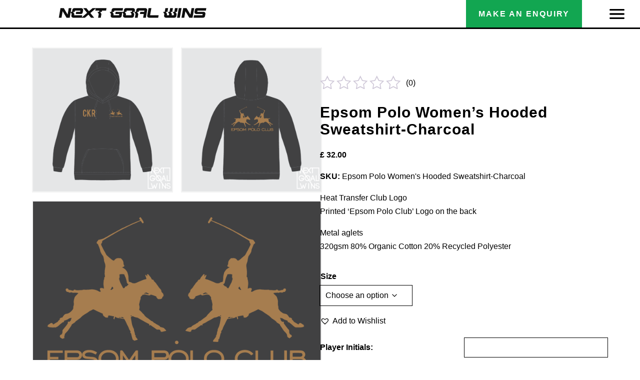

--- FILE ---
content_type: text/html; charset=UTF-8
request_url: https://next-goalwins.com/product/epsom-polo-women-s-hooded-sweatshirt-charcoal/
body_size: 57061
content:
<!DOCTYPE html><html lang="en-GB" class="no-js" lang="en-GB"><head><script data-no-optimize="1">var litespeed_docref=sessionStorage.getItem("litespeed_docref");litespeed_docref&&(Object.defineProperty(document,"referrer",{get:function(){return litespeed_docref}}),sessionStorage.removeItem("litespeed_docref"));</script> <meta charset="UTF-8"><meta http-equiv="X-UA-Compatible" content="IE=edge"><meta name="viewport" content="width=device-width, initial-scale=1, shrink-to-fit=no"><link rel="profile" href="https://gmpg.org/xfn/11"><meta name="format-detection" content="telephone=no"><meta name='robots' content='index, follow, max-image-preview:large, max-snippet:-1, max-video-preview:-1' /> <script data-cfasync="false" data-pagespeed-no-defer>var gtm4wp_datalayer_name = "dataLayer";
	var dataLayer = dataLayer || [];
	const gtm4wp_use_sku_instead = 0;
	const gtm4wp_currency = 'GBP';
	const gtm4wp_product_per_impression = 10;
	const gtm4wp_clear_ecommerce = false;
	const gtm4wp_datalayer_max_timeout = 2000;</script> <script type="litespeed/javascript">window._wca=window._wca||[]</script> <title>Epsom-Polo-Women&#039;s-Hooded-Sweatshirt-Charcoal</title><meta name="description" content="Epsom-Polo-Women&#039;s-Hooded-Sweatshirt-Charcoal" /><link rel="canonical" href="https://next-goalwins.com/product/epsom-polo-women-s-hooded-sweatshirt-charcoal/" /><meta property="og:locale" content="en_GB" /><meta property="og:type" content="article" /><meta property="og:title" content="Epsom-Polo-Women&#039;s-Hooded-Sweatshirt-Charcoal" /><meta property="og:description" content="Epsom-Polo-Women&#039;s-Hooded-Sweatshirt-Charcoal" /><meta property="og:url" content="https://next-goalwins.com/product/epsom-polo-women-s-hooded-sweatshirt-charcoal/" /><meta property="og:site_name" content="Next Goal Wins" /><meta property="article:publisher" content="https://www.facebook.com/nextgoalwinsclothing/" /><meta property="article:modified_time" content="2023-01-17T10:14:23+00:00" /><meta property="og:image" content="https://next-goalwins.com/wp-content/uploads/2022/06/charcoal_hoody_front_1_1.gif" /><meta property="og:image:width" content="701" /><meta property="og:image:height" content="701" /><meta property="og:image:type" content="image/gif" /><meta name="twitter:card" content="summary_large_image" /><meta name="twitter:site" content="@goal_wins" /><meta name="twitter:label1" content="Estimated reading time" /><meta name="twitter:data1" content="1 minute" /> <script type="application/ld+json" class="yoast-schema-graph">{"@context":"https://schema.org","@graph":[{"@type":"WebPage","@id":"https://next-goalwins.com/product/epsom-polo-women-s-hooded-sweatshirt-charcoal/","url":"https://next-goalwins.com/product/epsom-polo-women-s-hooded-sweatshirt-charcoal/","name":"Epsom-Polo-Women's-Hooded-Sweatshirt-Charcoal","isPartOf":{"@id":"https://next-goalwins.com/#website"},"primaryImageOfPage":{"@id":"https://next-goalwins.com/product/epsom-polo-women-s-hooded-sweatshirt-charcoal/#primaryimage"},"image":{"@id":"https://next-goalwins.com/product/epsom-polo-women-s-hooded-sweatshirt-charcoal/#primaryimage"},"thumbnailUrl":"https://next-goalwins.com/wp-content/uploads/2022/06/charcoal_hoody_front_1_1.gif","datePublished":"2021-08-12T14:36:45+00:00","dateModified":"2023-01-17T10:14:23+00:00","description":"Epsom-Polo-Women's-Hooded-Sweatshirt-Charcoal","breadcrumb":{"@id":"https://next-goalwins.com/product/epsom-polo-women-s-hooded-sweatshirt-charcoal/#breadcrumb"},"inLanguage":"en-GB","potentialAction":[{"@type":"ReadAction","target":["https://next-goalwins.com/product/epsom-polo-women-s-hooded-sweatshirt-charcoal/"]}]},{"@type":"ImageObject","inLanguage":"en-GB","@id":"https://next-goalwins.com/product/epsom-polo-women-s-hooded-sweatshirt-charcoal/#primaryimage","url":"https://next-goalwins.com/wp-content/uploads/2022/06/charcoal_hoody_front_1_1.gif","contentUrl":"https://next-goalwins.com/wp-content/uploads/2022/06/charcoal_hoody_front_1_1.gif","width":701,"height":701},{"@type":"BreadcrumbList","@id":"https://next-goalwins.com/product/epsom-polo-women-s-hooded-sweatshirt-charcoal/#breadcrumb","itemListElement":[{"@type":"ListItem","position":1,"name":"Home","item":"https://next-goalwins.com/"},{"@type":"ListItem","position":2,"name":"Shop","item":"https://next-goalwins.com/shop/"},{"@type":"ListItem","position":3,"name":"Epsom Polo Women&#8217;s Hooded Sweatshirt-Charcoal"}]},{"@type":"WebSite","@id":"https://next-goalwins.com/#website","url":"https://next-goalwins.com/","name":"Next Goal Wins","description":"Bespoke Accessories &amp; Teamwear","publisher":{"@id":"https://next-goalwins.com/#organization"},"potentialAction":[{"@type":"SearchAction","target":{"@type":"EntryPoint","urlTemplate":"https://next-goalwins.com/?s={search_term_string}"},"query-input":{"@type":"PropertyValueSpecification","valueRequired":true,"valueName":"search_term_string"}}],"inLanguage":"en-GB"},{"@type":"Organization","@id":"https://next-goalwins.com/#organization","name":"Next Goal Wins","url":"https://next-goalwins.com/","logo":{"@type":"ImageObject","inLanguage":"en-GB","@id":"https://next-goalwins.com/#/schema/logo/image/","url":"https://new.next-goalwins.com/wp-content/uploads/2022/04/Group-167.svg","contentUrl":"https://new.next-goalwins.com/wp-content/uploads/2022/04/Group-167.svg","width":310,"height":21,"caption":"Next Goal Wins"},"image":{"@id":"https://next-goalwins.com/#/schema/logo/image/"},"sameAs":["https://www.facebook.com/nextgoalwinsclothing/","https://x.com/goal_wins","https://www.instagram.com/nextgoalwins/","https://www.youtube.com/channel/UC4cHhnWKqWpOVGa259JUtRQ"]}]}</script>  <script type='application/javascript'  id='pys-version-script'>console.log('PixelYourSite Free version 11.1.5.2');</script> <link rel='dns-prefetch' href='//stats.wp.com' /><link rel='dns-prefetch' href='//maxcdn.bootstrapcdn.com' /><link rel="alternate" type="application/rss+xml" title="Next Goal Wins &raquo; Epsom Polo Women&#8217;s Hooded Sweatshirt-Charcoal Comments Feed" href="https://next-goalwins.com/product/epsom-polo-women-s-hooded-sweatshirt-charcoal/feed/" /><link rel="alternate" title="oEmbed (JSON)" type="application/json+oembed" href="https://next-goalwins.com/wp-json/oembed/1.0/embed?url=https%3A%2F%2Fnext-goalwins.com%2Fproduct%2Fepsom-polo-women-s-hooded-sweatshirt-charcoal%2F" /><link rel="alternate" title="oEmbed (XML)" type="text/xml+oembed" href="https://next-goalwins.com/wp-json/oembed/1.0/embed?url=https%3A%2F%2Fnext-goalwins.com%2Fproduct%2Fepsom-polo-women-s-hooded-sweatshirt-charcoal%2F&#038;format=xml" /><style id='wp-img-auto-sizes-contain-inline-css' type='text/css'>img:is([sizes=auto i],[sizes^="auto," i]){contain-intrinsic-size:3000px 1500px}
/*# sourceURL=wp-img-auto-sizes-contain-inline-css */</style><style id="litespeed-ccss">:root{--wp--preset--aspect-ratio--square:1;--wp--preset--aspect-ratio--4-3:4/3;--wp--preset--aspect-ratio--3-4:3/4;--wp--preset--aspect-ratio--3-2:3/2;--wp--preset--aspect-ratio--2-3:2/3;--wp--preset--aspect-ratio--16-9:16/9;--wp--preset--aspect-ratio--9-16:9/16;--wp--preset--color--black:#000;--wp--preset--color--cyan-bluish-gray:#abb8c3;--wp--preset--color--white:#fff;--wp--preset--color--pale-pink:#f78da7;--wp--preset--color--vivid-red:#cf2e2e;--wp--preset--color--luminous-vivid-orange:#ff6900;--wp--preset--color--luminous-vivid-amber:#fcb900;--wp--preset--color--light-green-cyan:#7bdcb5;--wp--preset--color--vivid-green-cyan:#00d084;--wp--preset--color--pale-cyan-blue:#8ed1fc;--wp--preset--color--vivid-cyan-blue:#0693e3;--wp--preset--color--vivid-purple:#9b51e0;--wp--preset--gradient--vivid-cyan-blue-to-vivid-purple:linear-gradient(135deg,rgba(6,147,227,1) 0%,#9b51e0 100%);--wp--preset--gradient--light-green-cyan-to-vivid-green-cyan:linear-gradient(135deg,#7adcb4 0%,#00d082 100%);--wp--preset--gradient--luminous-vivid-amber-to-luminous-vivid-orange:linear-gradient(135deg,rgba(252,185,0,1) 0%,rgba(255,105,0,1) 100%);--wp--preset--gradient--luminous-vivid-orange-to-vivid-red:linear-gradient(135deg,rgba(255,105,0,1) 0%,#cf2e2e 100%);--wp--preset--gradient--very-light-gray-to-cyan-bluish-gray:linear-gradient(135deg,#eee 0%,#a9b8c3 100%);--wp--preset--gradient--cool-to-warm-spectrum:linear-gradient(135deg,#4aeadc 0%,#9778d1 20%,#cf2aba 40%,#ee2c82 60%,#fb6962 80%,#fef84c 100%);--wp--preset--gradient--blush-light-purple:linear-gradient(135deg,#ffceec 0%,#9896f0 100%);--wp--preset--gradient--blush-bordeaux:linear-gradient(135deg,#fecda5 0%,#fe2d2d 50%,#6b003e 100%);--wp--preset--gradient--luminous-dusk:linear-gradient(135deg,#ffcb70 0%,#c751c0 50%,#4158d0 100%);--wp--preset--gradient--pale-ocean:linear-gradient(135deg,#fff5cb 0%,#b6e3d4 50%,#33a7b5 100%);--wp--preset--gradient--electric-grass:linear-gradient(135deg,#caf880 0%,#71ce7e 100%);--wp--preset--gradient--midnight:linear-gradient(135deg,#020381 0%,#2874fc 100%);--wp--preset--font-size--small:13px;--wp--preset--font-size--medium:20px;--wp--preset--font-size--large:36px;--wp--preset--font-size--x-large:42px;--wp--preset--font-family--inter:"Inter",sans-serif;--wp--preset--font-family--cardo:Cardo;--wp--preset--spacing--20:.44rem;--wp--preset--spacing--30:.67rem;--wp--preset--spacing--40:1rem;--wp--preset--spacing--50:1.5rem;--wp--preset--spacing--60:2.25rem;--wp--preset--spacing--70:3.38rem;--wp--preset--spacing--80:5.06rem;--wp--preset--shadow--natural:6px 6px 9px rgba(0,0,0,.2);--wp--preset--shadow--deep:12px 12px 50px rgba(0,0,0,.4);--wp--preset--shadow--sharp:6px 6px 0px rgba(0,0,0,.2);--wp--preset--shadow--outlined:6px 6px 0px -3px rgba(255,255,255,1),6px 6px rgba(0,0,0,1);--wp--preset--shadow--crisp:6px 6px 0px rgba(0,0,0,1)}:root{--woocommerce:#7f54b3;--wc-green:#7ad03a;--wc-red:#a00;--wc-orange:#ffba00;--wc-blue:#2ea2cc;--wc-primary:#7f54b3;--wc-primary-text:#fff;--wc-secondary:#e9e6ed;--wc-secondary-text:#515151;--wc-highlight:#b3af54;--wc-highligh-text:#fff;--wc-content-bg:#fff;--wc-subtext:#767676}.woocommerce img,.woocommerce-page img{height:auto;max-width:100%}.woocommerce div.product div.summary,.woocommerce-page div.product div.summary{float:right;width:48%;clear:none}@media only screen and (max-width:768px){:root{--woocommerce:#7f54b3;--wc-green:#7ad03a;--wc-red:#a00;--wc-orange:#ffba00;--wc-blue:#2ea2cc;--wc-primary:#7f54b3;--wc-primary-text:#fff;--wc-secondary:#e9e6ed;--wc-secondary-text:#515151;--wc-highlight:#b3af54;--wc-highligh-text:#fff;--wc-content-bg:#fff;--wc-subtext:#767676}.woocommerce div.product div.summary,.woocommerce-page div.product div.summary{float:none;width:100%}}:root{--woocommerce:#7f54b3;--wc-green:#7ad03a;--wc-red:#a00;--wc-orange:#ffba00;--wc-blue:#2ea2cc;--wc-primary:#7f54b3;--wc-primary-text:#fff;--wc-secondary:#e9e6ed;--wc-secondary-text:#515151;--wc-highlight:#b3af54;--wc-highligh-text:#fff;--wc-content-bg:#fff;--wc-subtext:#767676}.screen-reader-text{clip:rect(1px,1px,1px,1px);height:1px;overflow:hidden;position:absolute!important;width:1px;word-wrap:normal!important}.woocommerce .woocommerce-breadcrumb{margin:0 0 1em;padding:0}.woocommerce .woocommerce-breadcrumb:after,.woocommerce .woocommerce-breadcrumb:before{content:" ";display:table}.woocommerce .woocommerce-breadcrumb:after{clear:both}.woocommerce .quantity .qty{width:3.631em;text-align:center}.woocommerce div.product{margin-bottom:0;position:relative}.woocommerce div.product .product_title{clear:none;margin-top:0;padding:0}.woocommerce div.product p.stock{font-size:.92em}.woocommerce div.product .woocommerce-product-rating{margin-bottom:1.618em}.woocommerce div.product div.summary{margin-bottom:2em}.woocommerce div.product form.cart{margin-bottom:2em}.woocommerce div.product form.cart:after,.woocommerce div.product form.cart:before{content:" ";display:table}.woocommerce div.product form.cart:after{clear:both}.woocommerce div.product form.cart div.quantity{float:left;margin:0 4px 0 0}.woocommerce div.product form.cart .button{vertical-align:middle;float:left}.woocommerce .cart .button{float:none}.woocommerce .star-rating{float:right;overflow:hidden;position:relative;height:1em;line-height:1;font-size:1em;width:5.4em;font-family:WooCommerce}.woocommerce .star-rating:before{content:"sssss";color:#cfc8d8;float:left;top:0;left:0;position:absolute}.woocommerce .star-rating span{overflow:hidden;float:left;top:0;left:0;position:absolute;padding-top:1.5em}.woocommerce .star-rating span:before{content:"SSSSS";top:0;position:absolute;left:0}.woocommerce .woocommerce-product-rating{line-height:2;display:block}.woocommerce .woocommerce-product-rating:after,.woocommerce .woocommerce-product-rating:before{content:" ";display:table}.woocommerce .woocommerce-product-rating:after{clear:both}.woocommerce .woocommerce-product-rating .star-rating{margin:.5em 4px 0 0;float:left}.aws-container .aws-search-form{position:relative;width:100%;float:none!important;display:-webkit-box!important;display:-moz-box!important;display:-ms-flexbox!important;display:-webkit-flex!important;display:flex!important;align-items:stretch;height:44px}.aws-container .aws-search-form *{-moz-box-sizing:border-box;-webkit-box-sizing:border-box;box-sizing:border-box;-moz-hyphens:manual;-webkit-hyphens:manual;hyphens:manual;border-radius:0!important}.aws-container .aws-search-form .aws-loader,.aws-container .aws-search-form .aws-loader:after{border-radius:50%!important;width:20px;height:20px}.aws-container .aws-search-form .aws-wrapper{flex-grow:1;position:relative;vertical-align:top;padding:0;width:100%;overflow:hidden}.aws-container .aws-search-form .aws-loader{position:absolute;display:none;right:10px;top:50%;z-index:999;margin:-10px 0 0;font-size:10px;text-indent:-9999em;border-top:3px solid #ededed;border-right:3px solid #ededed;border-bottom:3px solid #ededed;border-left:3px solid #555}.aws-container .aws-search-label{position:absolute!important;left:-10000px;top:auto;width:1px;height:1px;overflow:hidden;clip:rect(1px,1px,1px,1px)}.aws-container .aws-search-field{width:100%;max-width:100%;color:#313131;padding:6px;line-height:30px;display:block;font-size:12px;position:relative;z-index:2;-webkit-appearance:none;height:100%;margin:0!important;border:1px solid #d8d8d8;outline:0}.aws-container .aws-search-field::-ms-clear{display:none;width:0;height:0}.aws-container .aws-search-field::-ms-reveal{display:none;width:0;height:0}.aws-container .aws-search-field::-webkit-search-cancel-button,.aws-container .aws-search-field::-webkit-search-decoration,.aws-container .aws-search-field::-webkit-search-results-button,.aws-container .aws-search-field::-webkit-search-results-decoration{display:none}.aws-container .aws-search-form .aws-search-clear{display:none!important;position:absolute;top:0;right:0;z-index:2;color:#757575;height:100%;width:38px;padding:0 0 0 10px;text-align:left}.aws-container .aws-search-form .aws-search-clear span{position:relative;display:block;font-size:24px;line-height:24px;top:50%;margin-top:-12px}.tinv-wishlist *{-webkit-box-sizing:border-box;box-sizing:border-box}.tinv-wishlist .tinvwl_add_to_wishlist_button.tinvwl-icon-heart:before{content:"\e909";display:inline-block;font-family:tinvwl-webfont!important;speak:none;font-style:normal;font-weight:400;font-variant:normal;text-transform:none;line-height:1;-webkit-font-smoothing:antialiased;-moz-osx-font-smoothing:grayscale;font-size:20px;vertical-align:sub;margin-right:5px}.tinvwl_add_to_wishlist_button{display:inline-block;opacity:1;visibility:visible;position:relative}.tinv-wraper.tinv-wishlist{font-size:100%}.tinvwl-tooltip{display:none}.tinv-wishlist .tinv-wishlist-clear{visibility:visible;width:auto;height:auto}.tinv-wishlist-clear:before{content:"";display:table}.tinv-wishlist-clear:after{content:"";display:table;clear:both}.tinvwl_remove_from_wishlist-text{display:none!important}html{-webkit-text-size-adjust:100%;line-height:1.15}main{display:block}h1{font-size:2em;margin:.67em 0}a{background-color:transparent}strong{font-weight:bolder}small{font-size:80%}img{border-style:none}button,input{font-family:inherit;font-size:100%;line-height:1.15;margin:0}button,input{overflow:visible}button{text-transform:none}[type=button],[type=submit],button{-webkit-appearance:button}[type=button]::-moz-focus-inner,[type=submit]::-moz-focus-inner,button::-moz-focus-inner{border-style:none;padding:0}[type=button]:-moz-focusring,[type=submit]:-moz-focusring,button:-moz-focusring{outline:1px dotted ButtonText}[type=number]::-webkit-inner-spin-button,[type=number]::-webkit-outer-spin-button{height:auto}[type=search]{-webkit-appearance:textfield;outline-offset:-2px}[type=search]::-webkit-search-decoration{-webkit-appearance:none}::-webkit-file-upload-button{-webkit-appearance:button;font:inherit}h1{font-family:neue-haas-grotesk-display-pro,sans-serif;font-weight:700;letter-spacing:1px}h1{font-size:30px}a,li,p{font-family:Poppins,sans-serif;line-height:1.7}.container,.container-large{margin-left:auto;margin-right:auto;max-width:1920px}.container{width:95%}.container{max-width:1540px}.container-large{width:96%}.row{box-sizing:border-box}.row.row{display:grid}@media only screen and (min-width:1200px){.container{width:90%}}@media only screen and (min-width:1550px){.container{width:80%}}#aws_search_bar{height:44px;overflow:hidden;position:fixed;top:0;width:100%;z-index:5}@media (min-width:1550px){#aws_search_bar{height:0;position:static}}#aws_search_bar *{font-family:Poppins,sans-serif;font-size:14px;font-weight:600}.site-header{background-color:#fff;border-bottom:3px solid #000;height:55px;left:0;position:fixed;top:0;width:100%;z-index:10}.site-header.desktop{position:absolute;top:-200px;visibility:hidden}@media (min-width:1550px){.site-header.desktop{position:fixed;top:0;visibility:visible}.site-header.mobile{display:none}}.site-header .container-large{height:100%}.site-header .container-large .row{grid-gap:2rem;align-items:center;grid-template-columns:2fr 3fr;height:inherit;position:relative}@media (min-width:1550px){.site-header .container-large .row{grid-template-columns:2fr 1fr 2fr}}.site-header .container-large .row #logo a{line-height:1}.site-header .container-large .row #logo img{max-height:20px;width:100%}.site-header .container-large .row .menu-main-menu-container,.site-header .container-large .row .menu-shop-navigation-container{height:100%}.site-header .container-large .row .menu-main-menu-container .menu{justify-content:flex-start}.site-header .container-large .row .menu-shop-navigation-container .menu{gap:25px;justify-content:flex-end}.site-header .container-large .row .menu-shop-navigation-container .menu .green-btn{align-items:center;background-color:#12a651;display:flex;height:55px;letter-spacing:2px;margin-right:0;padding:0 25px;text-transform:capitalize}.site-header .container-large .row .menu-shop-navigation-container .menu .green-btn a{color:#fff}.site-header .container-large .row .menu-shop-navigation-container .menu .account-icon,.site-header .container-large .row .menu-shop-navigation-container .menu .basket-icon,.site-header .container-large .row .menu-shop-navigation-container .menu .search-icon{background-position:50%;background-repeat:no-repeat;background-size:contain;height:18px;margin-right:0;overflow:hidden;padding:0;width:18px}.site-header .container-large .row .menu-shop-navigation-container .menu .account-icon a,.site-header .container-large .row .menu-shop-navigation-container .menu .basket-icon a,.site-header .container-large .row .menu-shop-navigation-container .menu .search-icon a{color:transparent!important;overflow:hidden;width:18px}.site-header .container-large .row .menu-shop-navigation-container .menu .search-icon{background-image:url(/wp-content/themes/next-goal-wins/src/img/icons/search.svg)}.site-header .container-large .row .menu-shop-navigation-container .menu .account-icon{background-image:url(/wp-content/themes/next-goal-wins/src/img/icons/account.svg)}.site-header .container-large .row .menu-shop-navigation-container .menu .basket-icon{background-image:url(/wp-content/themes/next-goal-wins/src/img/icons/basket.svg)}.site-header .container-large .row nav.menu-wrapper{position:fixed;right:-150vw}@media (min-width:1550px){.site-header .container-large .row nav.menu-wrapper{background:0 0;height:100%;position:static;width:100%}}.site-header .container-large .row nav.menu-wrapper ul{align-items:center;display:flex;height:100%;list-style:none;margin:0;padding-left:0}.site-header .container-large .row nav.menu-wrapper ul ul{align-items:flex-start}.site-header .container-large .row nav.menu-wrapper ul li{align-items:center;display:flex;height:100%;justify-content:center;padding:.5rem 1.2rem .5rem 0}@media (min-width:1550px){.site-header .container-large .row nav.menu-wrapper ul li{margin-right:60px;padding:.5rem 0}}.site-header .container-large .row nav.menu-wrapper ul li a{color:#000;font-family:neue-haas-grotesk-display-pro,sans-serif;font-size:16px;font-weight:600;line-height:26px;text-decoration:none;text-transform:uppercase}.site-header .container-large .row nav.menu-wrapper ul li.menu-item-has-children{height:100%;position:relative}.site-header .container-large .row nav.menu-wrapper ul li.menu-item-has-children .sub-menu{display:none}.site-header .container-large .row>.menu-toggle{align-self:center;background-image:url(/wp-content/themes/next-goal-wins/src/img/icons/menu.svg);background-position:50%;background-repeat:no-repeat;background-size:cover;display:block;height:40px;justify-self:flex-end;width:40px}@media (min-width:1550px){.site-header .container-large .row>.menu-toggle{display:none;left:-1000%;opacity:0;position:fixed;top:-1000%;visibility:hidden;z-index:-99999}}.site-header.mobile{display:block}@media (min-width:1550px){.site-header.mobile{position:absolute;top:-200px;visibility:hidden}}.site-header.mobile .currencySwitcher{position:absolute;right:70px}@media (min-width:768px){.site-header.mobile .currencySwitcher{right:345px}}.site-header.mobile .tablet-menu-items{display:none;flex-direction:row;gap:25px;position:absolute;right:90px}@media (min-width:768px){.site-header.mobile .tablet-menu-items{display:flex}}.site-header.mobile .tablet-menu-items .green-button{align-items:center;background-color:#12a651;color:#fff;display:flex;font-weight:600;height:55px;letter-spacing:2px;padding:0 25px;text-decoration:none;text-transform:uppercase}.single-product .product-content{display:flex;flex-direction:column;gap:10px;position:relative}@media (min-width:900px){.single-product .product-content{flex-direction:row;gap:70px}}.single-product .product-content .gallery-container{width:95vw}@media (min-width:900px){.single-product .product-content .gallery-container{display:none}}.single-product .product-content .gallery-container .mobile-gal .glide__track{margin-bottom:-20px;overflow-y:hidden}.single-product .product-content .gallery-container .mobile-gal .glide__track .image-container{height:350px;-o-object-fit:cover;object-fit:cover;width:100%}@media (min-width:400px){.single-product .product-content .gallery-container .mobile-gal .glide__track .image-container{height:450px}}@media (min-width:768px){.single-product .product-content .gallery-container .mobile-gal .glide__track .image-container{height:550px}}.single-product .product-content .gallery-container .mobile-gal .glide__track .image-container img{height:100%;-o-object-fit:contain;object-fit:contain;width:100%}.single-product .product-content .product-gallery{display:none;gap:20px;grid-template-columns:1fr 1fr;margin-bottom:10px;margin-top:40px;width:100%}@media (min-width:900px){.single-product .product-content .product-gallery{display:grid;width:50%}}@media (min-width:1550px){.single-product .product-content .product-gallery{width:60%}}.single-product .product-content .product-gallery .image-container{border:2px solid #f3f3f3;height:100%;max-height:364px;-o-object-fit:cover;object-fit:cover;width:100%}.single-product .product-content .product-gallery .image-container:nth-child(3n){grid-column:span 2}.single-product .product-content .product-gallery .image-container img{height:100%;-o-object-fit:cover;object-fit:cover;width:100%}.single-product .product-content .product-information{height:-webkit-fit-content;height:-moz-fit-content;height:fit-content;position:-webkit-sticky;position:sticky;top:150px;width:100%}@media (min-width:900px){.single-product .product-content .product-information{margin-top:60px;width:60%;width:50%}}@media (min-width:1550px){.single-product .product-content .product-information{width:40%}}.single-product .product-content .product-information h1{font-family:Poppins,sans-serif;font-weight:800}.single-product .product-content .product-information .qib-container{display:flex!important;gap:16px}.single-product .product-content .product-information .qib-container .qib-button{align-items:center;background-color:#12a651!important;border:none!important;border-radius:0;color:#fff!important;display:flex!important;font-weight:600;justify-content:center;padding:12px 14px!important;text-decoration:none;width:-webkit-fit-content!important;width:-moz-fit-content!important;width:fit-content!important}.single-product .product-content .product-information .qib-container .quantity input{border:1px solid #000!important;border-radius:0;font-weight:600;height:100%!important;text-align:center!important;width:60px!important}.single-product .product-content .product-information .qib-container .quantity input::-webkit-inner-spin-button,.single-product .product-content .product-information .qib-container .quantity input::-webkit-outer-spin-button{-webkit-appearance:none;margin:0}.woocommerce-review-link{color:#000;text-decoration:none}.woocommerce .star-rating{width:6em}.woocommerce .star-rating span,.woocommerce .star-rating:before{letter-spacing:4px}.woocommerce div.product{display:flex}.woocommerce div.product div.summary{float:unset;width:unset}.woocommerce div.product form.cart{display:flex;flex-direction:column;margin-top:30px}.woocommerce div.product form.cart button{align-items:center;background-color:#12a651;border:none;border-radius:0;color:#fff;display:block;font-weight:600;height:auto;padding:14px 25px;text-align:center;text-decoration:none;text-transform:uppercase;width:calc(100% - 50px)}.woocommerce .star-rating{color:#12a651;font-size:1.75rem;margin:0 4px 0 0!important}.woocommerce div.product p.price{color:#000;font-weight:700}.cart .payment-options{margin-top:30px}.quantity-selector{margin-bottom:30px}@media (min-width:1200px){.woocommerce #wc-stripe-payment-request-wrapper{display:none!important}}#single-product{width:100%}.woocs-lds-ellipsis{position:absolute!important}.woocs-lds-ellipsis div{display:none!important}body{-webkit-font-smoothing:antialiased;font-family:neue-haas-grotesk-display-pro,sans-serif;font-style:normal;font-weight:400;margin:0;padding-top:55px}body p{font-family:Poppins,sans-serif}body .woocommerce-breadcrumb{display:none}.qib-container input[type=number]:not(#qib_id):not(#qib_id){-moz-appearance:textfield}.qib-container input[type=number]:not(#qib_id):not(#qib_id)::-webkit-outer-spin-button,.qib-container input[type=number]:not(#qib_id):not(#qib_id)::-webkit-inner-spin-button{-webkit-appearance:none;display:none;margin:0}form.cart button[type=submit]:not(#qib_id):not(#qib_id){display:inline-block;margin:0;padding-top:0;padding-bottom:0;float:none;vertical-align:top;text-align:center}form.cart button[type=submit]:not(#qib_id):not(#qib_id):not(_){line-height:1}form.cart button[type=submit]:not(#qib_id):not(#qib_id):not(_):not(_){height:35px;text-align:center}.qib-container div.quantity:not(#qib_id):not(#qib_id){float:left;line-height:1;display:inline-block;margin:0;padding:0;border:none;border-radius:0;width:auto;min-height:initial;min-width:initial;max-height:initial;max-width:initial}.qib-button:not(#qib_id):not(#qib_id){line-height:1;display:inline-block;margin:0;padding:0;box-sizing:border-box;height:35px;width:30px;color:#000;background:#e2e2e2;border-color:#cac9c9;float:left;min-height:initial;min-width:initial;max-height:initial;max-width:initial;vertical-align:middle;font-size:16px;letter-spacing:0;border-style:solid;border-width:1px;border-radius:0}.qib-container .quantity input.qty:not(#qib_id):not(#qib_id){line-height:1;background:0 0;text-align:center;vertical-align:middle;margin:0;padding:0;box-sizing:border-box;height:35px;width:45px;min-height:initial;min-width:initial;max-height:initial;max-width:initial;box-shadow:none;font-size:15px;border-style:solid;border-color:#cac9c9;border-width:1px 0;border-radius:0}.qib-container:not(#qib_id):not(#qib_id){display:inline-block}.glide__track{overflow:hidden}.glide__slides{position:relative;width:100%;list-style:none;backface-visibility:hidden;transform-style:preserve-3d;touch-action:pan-Y;overflow:hidden;padding:0;white-space:nowrap;display:flex;flex-wrap:nowrap;will-change:transform}.glide__slide{width:100%;height:100%;flex-shrink:0;white-space:initial;-webkit-touch-callout:none}.screen-reader-text{clip:rect(1px,1px,1px,1px);word-wrap:normal!important;border:0;clip-path:inset(50%);height:1px;margin:-1px;overflow:hidden;overflow-wrap:normal!important;padding:0;position:absolute!important;width:1px}.woocs-lds-ellipsis{display:inline-block;position:relative;width:80px;height:80px}.woocs-lds-ellipsis div{position:absolute;top:33px;width:13px;height:13px;border-radius:50%;background:#6495ed;animation-timing-function:cubic-bezier(0,1,1,0)}.woocs-lds-ellipsis div:nth-child(1){left:8px;animation:woocs-lds-ellipsis1 .6s infinite}.woocs-lds-ellipsis div:nth-child(2){left:8px;animation:woocs-lds-ellipsis2 .6s infinite}.woocs-lds-ellipsis div:nth-child(3){left:32px;animation:woocs-lds-ellipsis2 .6s infinite}.woocs-lds-ellipsis div:nth-child(4){left:56px;animation:woocs-lds-ellipsis3 .6s infinite}@keyframes woocs-lds-ellipsis1{0%{transform:scale(0)}100%{transform:scale(1)}}@keyframes woocs-lds-ellipsis3{0%{transform:scale(1)}100%{transform:scale(0)}}@keyframes woocs-lds-ellipsis2{0%{transform:translate(0,0)}100%{transform:translate(24px,0)}}</style><link rel="preload" data-asynced="1" data-optimized="2" as="style" onload="this.onload=null;this.rel='stylesheet'" href="https://next-goalwins.com/wp-content/litespeed/ucss/323e16a8e369474737bd51d81be649a4.css?ver=845b8" /><script data-optimized="1" type="litespeed/javascript" data-src="https://next-goalwins.com/wp-content/plugins/litespeed-cache/assets/js/css_async.min.js"></script> <style id='classic-theme-styles-inline-css' type='text/css'>/*! This file is auto-generated */
.wp-block-button__link{color:#fff;background-color:#32373c;border-radius:9999px;box-shadow:none;text-decoration:none;padding:calc(.667em + 2px) calc(1.333em + 2px);font-size:1.125em}.wp-block-file__button{background:#32373c;color:#fff;text-decoration:none}
/*# sourceURL=/wp-includes/css/classic-themes.min.css */</style><style id='woocommerce-layout-inline-css' type='text/css'>.infinite-scroll .woocommerce-pagination {
		display: none;
	}
/*# sourceURL=woocommerce-layout-inline-css */</style><style id='woocommerce-inline-inline-css' type='text/css'>.woocommerce form .form-row .required { visibility: visible; }
/*# sourceURL=woocommerce-inline-inline-css */</style><link data-asynced="1" as="style" onload="this.onload=null;this.rel='stylesheet'"  rel='preload' id='sb-font-awesome-css' href='https://maxcdn.bootstrapcdn.com/font-awesome/4.7.0/css/font-awesome.min.css?ver=6.9' type='text/css' media='all' /><link rel='preload' as='font' type='font/woff2' crossorigin='anonymous' id='tinvwl-webfont-font-css' href='https://next-goalwins.com/wp-content/plugins/ti-woocommerce-wishlist/assets/fonts/tinvwl-webfont.woff2?ver=xu2uyi'  media='all' /> <script id="mws_utm_tracking_gf_integration-js-extra" type="litespeed/javascript">var php_vars={"gf_utm_input_name":"mws_utm_marketing","gf_utm_tracking_vars":["utm_marketing","utm_source","utm_medium","utm_campaign","utm_content","utm_term"]}</script> <script id="jquery-core-js-extra" type="litespeed/javascript">var pysFacebookRest={"restApiUrl":"https://next-goalwins.com/wp-json/pys-facebook/v1/event","debug":""}</script> <script type="litespeed/javascript" data-src="https://next-goalwins.com/wp-includes/js/jquery/jquery.min.js" id="jquery-core-js"></script> <script id="wc-add-to-cart-js-extra" type="litespeed/javascript">var wc_add_to_cart_params={"ajax_url":"/wp-admin/admin-ajax.php","wc_ajax_url":"/?wc-ajax=%%endpoint%%","i18n_view_cart":"View basket","cart_url":"https://next-goalwins.com/basket/","is_cart":"","cart_redirect_after_add":"no"}</script> <script id="wc-single-product-js-extra" type="litespeed/javascript">var wc_single_product_params={"i18n_required_rating_text":"Please select a rating","i18n_rating_options":["1 of 5 stars","2 of 5 stars","3 of 5 stars","4 of 5 stars","5 of 5 stars"],"i18n_product_gallery_trigger_text":"View full-screen image gallery","review_rating_required":"yes","flexslider":{"rtl":!1,"animation":"slide","smoothHeight":!0,"directionNav":!1,"controlNav":"thumbnails","slideshow":!1,"animationSpeed":500,"animationLoop":!1,"allowOneSlide":!1},"zoom_enabled":"","zoom_options":[],"photoswipe_enabled":"","photoswipe_options":{"shareEl":!1,"closeOnScroll":!1,"history":!1,"hideAnimationDuration":0,"showAnimationDuration":0},"flexslider_enabled":""}</script> <script id="woocommerce-js-extra" type="litespeed/javascript">var woocommerce_params={"ajax_url":"/wp-admin/admin-ajax.php","wc_ajax_url":"/?wc-ajax=%%endpoint%%","i18n_password_show":"Show password","i18n_password_hide":"Hide password"}</script> <script id="WCPAY_ASSETS-js-extra" type="litespeed/javascript">var wcpayAssets={"url":"https://next-goalwins.com/wp-content/plugins/woocommerce-payments/dist/"}</script> <script id="critical-js-extra" type="litespeed/javascript">var phpvars={"templateUrl":"https://next-goalwins.com/wp-content/themes/next-goal-wins","ajax_url":"https://next-goalwins.com/wp-admin/admin-ajax.php","deferred":{"css":["https://next-goalwins.com/wp-content/themes/next-goal-wins/build/css/load.css?1762256196"],"js":["https://next-goalwins.com/wp-content/themes/next-goal-wins/build/js/load.js?1762256196"],"fonts":[]},"version":"1892374712398047123"}</script> <script type="text/javascript" src="https://stats.wp.com/s-202605.js" id="woocommerce-analytics-js" defer="defer" data-wp-strategy="defer"></script> <script id="pys-js-extra" type="litespeed/javascript">var pysOptions={"staticEvents":{"facebook":{"woo_view_content":[{"delay":0,"type":"static","name":"ViewContent","pixelIds":["1677929952890346"],"eventID":"706e10dc-448e-4716-964d-8441416790f3","params":{"content_ids":["2930"],"content_type":"product_group","content_name":"Epsom Polo Women's Hooded Sweatshirt-Charcoal","category_name":"Epsom Polo Club","value":"32","currency":"GBP","contents":[{"id":"2930","quantity":1}],"product_price":"32","page_title":"Epsom Polo Women's Hooded Sweatshirt-Charcoal","post_type":"product","post_id":2930,"plugin":"PixelYourSite","user_role":"guest","event_url":"next-goalwins.com/product/epsom-polo-women-s-hooded-sweatshirt-charcoal/"},"e_id":"woo_view_content","ids":[],"hasTimeWindow":!1,"timeWindow":0,"woo_order":"","edd_order":""}],"init_event":[{"delay":0,"type":"static","ajaxFire":!1,"name":"PageView","pixelIds":["1677929952890346"],"eventID":"627abf21-7059-4fdc-bb23-0309cdb6c215","params":{"page_title":"Epsom Polo Women's Hooded Sweatshirt-Charcoal","post_type":"product","post_id":2930,"plugin":"PixelYourSite","user_role":"guest","event_url":"next-goalwins.com/product/epsom-polo-women-s-hooded-sweatshirt-charcoal/"},"e_id":"init_event","ids":[],"hasTimeWindow":!1,"timeWindow":0,"woo_order":"","edd_order":""}]}},"dynamicEvents":{"automatic_event_form":{"facebook":{"delay":0,"type":"dyn","name":"Form","pixelIds":["1677929952890346"],"eventID":"8bc94151-d870-4b19-b0fc-618accef2097","params":{"page_title":"Epsom Polo Women's Hooded Sweatshirt-Charcoal","post_type":"product","post_id":2930,"plugin":"PixelYourSite","user_role":"guest","event_url":"next-goalwins.com/product/epsom-polo-women-s-hooded-sweatshirt-charcoal/"},"e_id":"automatic_event_form","ids":[],"hasTimeWindow":!1,"timeWindow":0,"woo_order":"","edd_order":""}}},"triggerEvents":[],"triggerEventTypes":[],"facebook":{"pixelIds":["1677929952890346"],"advancedMatching":[],"advancedMatchingEnabled":!0,"removeMetadata":!0,"wooVariableAsSimple":!1,"serverApiEnabled":!0,"wooCRSendFromServer":!1,"send_external_id":null,"enabled_medical":!1,"do_not_track_medical_param":["event_url","post_title","page_title","landing_page","content_name","categories","category_name","tags"],"meta_ldu":!1},"debug":"","siteUrl":"https://next-goalwins.com","ajaxUrl":"https://next-goalwins.com/wp-admin/admin-ajax.php","ajax_event":"94f3db6bc6","enable_remove_download_url_param":"1","cookie_duration":"7","last_visit_duration":"60","enable_success_send_form":"","ajaxForServerEvent":"1","ajaxForServerStaticEvent":"1","useSendBeacon":"1","send_external_id":"1","external_id_expire":"180","track_cookie_for_subdomains":"1","google_consent_mode":"1","gdpr":{"ajax_enabled":!1,"all_disabled_by_api":!1,"facebook_disabled_by_api":!1,"analytics_disabled_by_api":!1,"google_ads_disabled_by_api":!1,"pinterest_disabled_by_api":!1,"bing_disabled_by_api":!1,"reddit_disabled_by_api":!1,"externalID_disabled_by_api":!1,"facebook_prior_consent_enabled":!0,"analytics_prior_consent_enabled":!0,"google_ads_prior_consent_enabled":null,"pinterest_prior_consent_enabled":!0,"bing_prior_consent_enabled":!0,"cookiebot_integration_enabled":!1,"cookiebot_facebook_consent_category":"marketing","cookiebot_analytics_consent_category":"statistics","cookiebot_tiktok_consent_category":"marketing","cookiebot_google_ads_consent_category":"marketing","cookiebot_pinterest_consent_category":"marketing","cookiebot_bing_consent_category":"marketing","consent_magic_integration_enabled":!1,"real_cookie_banner_integration_enabled":!1,"cookie_notice_integration_enabled":!1,"cookie_law_info_integration_enabled":!1,"analytics_storage":{"enabled":!0,"value":"granted","filter":!1},"ad_storage":{"enabled":!0,"value":"granted","filter":!1},"ad_user_data":{"enabled":!0,"value":"granted","filter":!1},"ad_personalization":{"enabled":!0,"value":"granted","filter":!1}},"cookie":{"disabled_all_cookie":!1,"disabled_start_session_cookie":!1,"disabled_advanced_form_data_cookie":!1,"disabled_landing_page_cookie":!1,"disabled_first_visit_cookie":!1,"disabled_trafficsource_cookie":!1,"disabled_utmTerms_cookie":!1,"disabled_utmId_cookie":!1},"tracking_analytics":{"TrafficSource":"direct","TrafficLanding":"undefined","TrafficUtms":[],"TrafficUtmsId":[]},"GATags":{"ga_datalayer_type":"default","ga_datalayer_name":"dataLayerPYS"},"woo":{"enabled":!0,"enabled_save_data_to_orders":!0,"addToCartOnButtonEnabled":!0,"addToCartOnButtonValueEnabled":!0,"addToCartOnButtonValueOption":"price","singleProductId":2930,"removeFromCartSelector":"form.woocommerce-cart-form .remove","addToCartCatchMethod":"add_cart_hook","is_order_received_page":!1,"containOrderId":!1},"edd":{"enabled":!1},"cache_bypass":"1769800888"}</script> <link rel="https://api.w.org/" href="https://next-goalwins.com/wp-json/" /><link rel="alternate" title="JSON" type="application/json" href="https://next-goalwins.com/wp-json/wp/v2/product/2930" /><link rel="EditURI" type="application/rsd+xml" title="RSD" href="https://next-goalwins.com/xmlrpc.php?rsd" /><meta name="generator" content="WordPress 6.9" /><meta name="generator" content="WooCommerce 10.4.3" /><link rel='shortlink' href='https://next-goalwins.com/?p=2930' /><meta name="facebook-domain-verification" content="y81gm4nyhrfdsqhimajz9iarykkn7o" /><style>img#wpstats{display:none}</style>
 <script data-cfasync="false" data-pagespeed-no-defer type="text/javascript">var dataLayer_content = {"pagePostType":"product","pagePostType2":"single-product","pagePostAuthor":"maxweb","productRatingCounts":[],"productAverageRating":0,"productReviewCount":0,"productType":"variable","productIsVariable":1};
	dataLayer.push( dataLayer_content );</script> <script data-cfasync="false" data-pagespeed-no-defer type="text/javascript">console.warn && console.warn("[GTM4WP] Google Tag Manager container code placement set to OFF !!!");
	console.warn && console.warn("[GTM4WP] Data layer codes are active but GTM container must be loaded using custom coding !!!");</script> 	<noscript><style>.woocommerce-product-gallery{ opacity: 1 !important; }</style></noscript><style>.qib-container input[type='number']:not(#qib_id):not(#qib_id){-moz-appearance:textfield;}.qib-container input[type='number']:not(#qib_id):not(#qib_id)::-webkit-outer-spin-button,.qib-container input[type='number']:not(#qib_id):not(#qib_id)::-webkit-inner-spin-button{-webkit-appearance:none;display:none;margin:0;}form.cart button[type='submit']:not(#qib_id):not(#qib_id),form.cart .qib-container + div:not(#qib_id):not(#qib_id){display:inline-block;margin:0;padding-top:0;padding-bottom:0;float:none;vertical-align:top;text-align:center;}form.cart button[type='submit']:not(#qib_id):not(#qib_id):not(_){line-height:1;}form.cart button[type='submit']:not(#qib_id):not(#qib_id):not(_):not(_){height:35px;text-align:center;}form.cart .qib-container + button[type='submit']:not(#qib_id):not(#qib_id),form.cart .qib-container + div:not(#qib_id):not(#qib_id):not(_){margin-left:1em;}form.cart button[type='submit']:focus:not(#qib_id):not(#qib_id){outline-width:2px;outline-offset:-2px;outline-style:solid;}.qib-container div.quantity:not(#qib_id):not(#qib_id) {float:left;line-height:1;display:inline-block;margin:0;padding:0;border:none;border-radius:0;width:auto;min-height:initial;min-width:initial;max-height:initial;max-width:initial;}.qib-button:not(#qib_id):not(#qib_id){line-height:1;display:inline-block;margin:0;padding:0;box-sizing:border-box;height:35px;width:30px;color:black;background:#e2e2e2;border-color:#cac9c9;float:left;min-height:initial;min-width:initial;max-height:initial;max-width:initial;vertical-align:middle;font-size:16px;letter-spacing:0;border-style:solid;border-width:1px;transition:none;border-radius:0;}.qib-button:focus:not(#qib_id):not(#qib_id) {border:2px #b3b3aa solid;outline:none;}.qib-button:hover:not(#qib_id):not(#qib_id) {background:#d6d5d5;}.qib-container .quantity input.qty:not(#qib_id):not(#qib_id){line-height:1;background:none;text-align:center;vertical-align:middle;margin:0;padding:0;box-sizing:border-box;height:35px;width:45px;min-height:initial;min-width:initial;max-height:initial;max-width:initial;box-shadow:none;font-size:15px;border-style:solid;border-color:#cac9c9;border-width:1px 0;border-radius:0;}.qib-container .quantity input.qty:focus:not(#qib_id):not(#qib_id) {border-color:#cac9c9;outline:none;border-width:2px 1px;border-style:solid;}.woocommerce table.cart td.product-quantity:not(#qib_id):not(#qib_id){white-space:nowrap;}@media (min-width:768px){.woocommerce table.cart td.product-quantity:not(#qib_id):not(#qib_id){text-align:center;}}@media (min-width:768px){.woocommerce table.cart td.product-quantity .qib-container:not(#qib_id):not(#qib_id){display:flex;justify-content:center;}}.qib-container:not(#qib_id):not(#qib_id) {display:inline-block;}.woocommerce-grouped-product-list-item__quantity:not(#qib_id):not(#qib_id){margin:0;padding-left:0;padding-right:0;text-align:left;}.woocommerce-grouped-product-list-item__quantity .qib-container:not(#qib_id):not(#qib_id){display:flex;}.quantity .minus:not(#qib_id):not(#qib_id),.quantity .plus:not(#qib_id):not(#qib_id),.quantity > a:not(#qib_id):not(#qib_id){display:none;}.products.oceanwp-row .qib-container:not(#qib_id):not(#qib_id){margin-bottom:8px;}</style><link rel="icon" href="https://next-goalwins.com/wp-content/uploads/2023/01/Logo-Fav-1.svg" sizes="32x32" /><link rel="icon" href="https://next-goalwins.com/wp-content/uploads/2023/01/Logo-Fav-1.svg" sizes="192x192" /><link rel="apple-touch-icon" href="https://next-goalwins.com/wp-content/uploads/2023/01/Logo-Fav-1.svg" /><meta name="msapplication-TileImage" content="https://next-goalwins.com/wp-content/uploads/2023/01/Logo-Fav-1.svg" /><style type="text/css" id="wp-custom-css">body {
	overflow-x: hidden;
}

/* Add a loader */
body > .blockUI.blockOverlay::after {
    content: "";
    position: absolute;
    top: 50%;
    left: 50%;
    width: 40px;
    height: 40px;
    margin: -20px 0 0 -20px;
    border: 4px solid #ccc;
    border-top: 4px solid #0071a1; /* WooCommerce blue */
    border-radius: 50%;
    animation: spin 1s linear infinite;
}

/* Spinner animation */
@keyframes spin {
    0% { transform: rotate(0deg); }
    100% { transform: rotate(360deg); }
}</style><link data-asynced="1" as="style" onload="this.onload=null;this.rel='stylesheet'"  rel="preload"
href="https://cdnjs.cloudflare.com/ajax/libs/Glide.js/3.2.0/css/glide.core.css"
integrity="sha512-ShLuspGzRsTiMlQ2Rg0e+atjy/gVQr3oYKnKmQkHQ6sxcnDAEOtOaPz2rRmeygV2CtnwUawDyHkGgH4zUbP3Hw=="
crossorigin="anonymous"
referrerpolicy="no-referrer" /> <script type="litespeed/javascript">(function(w,d,s,l,i){w[l]=w[l]||[];w[l].push({'gtm.start':new Date().getTime(),event:'gtm.js'});var f=d.getElementsByTagName(s)[0],j=d.createElement(s),dl=l!='dataLayer'?'&l='+l:'';j.async=!0;j.src='https://www.googletagmanager.com/gtm.js?id='+i+dl;f.parentNode.insertBefore(j,f)})(window,document,'script','dataLayer','GTM-WGX4NWR7')</script> <style id='global-styles-inline-css' type='text/css'>:root{--wp--preset--aspect-ratio--square: 1;--wp--preset--aspect-ratio--4-3: 4/3;--wp--preset--aspect-ratio--3-4: 3/4;--wp--preset--aspect-ratio--3-2: 3/2;--wp--preset--aspect-ratio--2-3: 2/3;--wp--preset--aspect-ratio--16-9: 16/9;--wp--preset--aspect-ratio--9-16: 9/16;--wp--preset--color--black: #000000;--wp--preset--color--cyan-bluish-gray: #abb8c3;--wp--preset--color--white: #ffffff;--wp--preset--color--pale-pink: #f78da7;--wp--preset--color--vivid-red: #cf2e2e;--wp--preset--color--luminous-vivid-orange: #ff6900;--wp--preset--color--luminous-vivid-amber: #fcb900;--wp--preset--color--light-green-cyan: #7bdcb5;--wp--preset--color--vivid-green-cyan: #00d084;--wp--preset--color--pale-cyan-blue: #8ed1fc;--wp--preset--color--vivid-cyan-blue: #0693e3;--wp--preset--color--vivid-purple: #9b51e0;--wp--preset--gradient--vivid-cyan-blue-to-vivid-purple: linear-gradient(135deg,rgb(6,147,227) 0%,rgb(155,81,224) 100%);--wp--preset--gradient--light-green-cyan-to-vivid-green-cyan: linear-gradient(135deg,rgb(122,220,180) 0%,rgb(0,208,130) 100%);--wp--preset--gradient--luminous-vivid-amber-to-luminous-vivid-orange: linear-gradient(135deg,rgb(252,185,0) 0%,rgb(255,105,0) 100%);--wp--preset--gradient--luminous-vivid-orange-to-vivid-red: linear-gradient(135deg,rgb(255,105,0) 0%,rgb(207,46,46) 100%);--wp--preset--gradient--very-light-gray-to-cyan-bluish-gray: linear-gradient(135deg,rgb(238,238,238) 0%,rgb(169,184,195) 100%);--wp--preset--gradient--cool-to-warm-spectrum: linear-gradient(135deg,rgb(74,234,220) 0%,rgb(151,120,209) 20%,rgb(207,42,186) 40%,rgb(238,44,130) 60%,rgb(251,105,98) 80%,rgb(254,248,76) 100%);--wp--preset--gradient--blush-light-purple: linear-gradient(135deg,rgb(255,206,236) 0%,rgb(152,150,240) 100%);--wp--preset--gradient--blush-bordeaux: linear-gradient(135deg,rgb(254,205,165) 0%,rgb(254,45,45) 50%,rgb(107,0,62) 100%);--wp--preset--gradient--luminous-dusk: linear-gradient(135deg,rgb(255,203,112) 0%,rgb(199,81,192) 50%,rgb(65,88,208) 100%);--wp--preset--gradient--pale-ocean: linear-gradient(135deg,rgb(255,245,203) 0%,rgb(182,227,212) 50%,rgb(51,167,181) 100%);--wp--preset--gradient--electric-grass: linear-gradient(135deg,rgb(202,248,128) 0%,rgb(113,206,126) 100%);--wp--preset--gradient--midnight: linear-gradient(135deg,rgb(2,3,129) 0%,rgb(40,116,252) 100%);--wp--preset--font-size--small: 13px;--wp--preset--font-size--medium: 20px;--wp--preset--font-size--large: 36px;--wp--preset--font-size--x-large: 42px;--wp--preset--spacing--20: 0.44rem;--wp--preset--spacing--30: 0.67rem;--wp--preset--spacing--40: 1rem;--wp--preset--spacing--50: 1.5rem;--wp--preset--spacing--60: 2.25rem;--wp--preset--spacing--70: 3.38rem;--wp--preset--spacing--80: 5.06rem;--wp--preset--shadow--natural: 6px 6px 9px rgba(0, 0, 0, 0.2);--wp--preset--shadow--deep: 12px 12px 50px rgba(0, 0, 0, 0.4);--wp--preset--shadow--sharp: 6px 6px 0px rgba(0, 0, 0, 0.2);--wp--preset--shadow--outlined: 6px 6px 0px -3px rgb(255, 255, 255), 6px 6px rgb(0, 0, 0);--wp--preset--shadow--crisp: 6px 6px 0px rgb(0, 0, 0);}:where(.is-layout-flex){gap: 0.5em;}:where(.is-layout-grid){gap: 0.5em;}body .is-layout-flex{display: flex;}.is-layout-flex{flex-wrap: wrap;align-items: center;}.is-layout-flex > :is(*, div){margin: 0;}body .is-layout-grid{display: grid;}.is-layout-grid > :is(*, div){margin: 0;}:where(.wp-block-columns.is-layout-flex){gap: 2em;}:where(.wp-block-columns.is-layout-grid){gap: 2em;}:where(.wp-block-post-template.is-layout-flex){gap: 1.25em;}:where(.wp-block-post-template.is-layout-grid){gap: 1.25em;}.has-black-color{color: var(--wp--preset--color--black) !important;}.has-cyan-bluish-gray-color{color: var(--wp--preset--color--cyan-bluish-gray) !important;}.has-white-color{color: var(--wp--preset--color--white) !important;}.has-pale-pink-color{color: var(--wp--preset--color--pale-pink) !important;}.has-vivid-red-color{color: var(--wp--preset--color--vivid-red) !important;}.has-luminous-vivid-orange-color{color: var(--wp--preset--color--luminous-vivid-orange) !important;}.has-luminous-vivid-amber-color{color: var(--wp--preset--color--luminous-vivid-amber) !important;}.has-light-green-cyan-color{color: var(--wp--preset--color--light-green-cyan) !important;}.has-vivid-green-cyan-color{color: var(--wp--preset--color--vivid-green-cyan) !important;}.has-pale-cyan-blue-color{color: var(--wp--preset--color--pale-cyan-blue) !important;}.has-vivid-cyan-blue-color{color: var(--wp--preset--color--vivid-cyan-blue) !important;}.has-vivid-purple-color{color: var(--wp--preset--color--vivid-purple) !important;}.has-black-background-color{background-color: var(--wp--preset--color--black) !important;}.has-cyan-bluish-gray-background-color{background-color: var(--wp--preset--color--cyan-bluish-gray) !important;}.has-white-background-color{background-color: var(--wp--preset--color--white) !important;}.has-pale-pink-background-color{background-color: var(--wp--preset--color--pale-pink) !important;}.has-vivid-red-background-color{background-color: var(--wp--preset--color--vivid-red) !important;}.has-luminous-vivid-orange-background-color{background-color: var(--wp--preset--color--luminous-vivid-orange) !important;}.has-luminous-vivid-amber-background-color{background-color: var(--wp--preset--color--luminous-vivid-amber) !important;}.has-light-green-cyan-background-color{background-color: var(--wp--preset--color--light-green-cyan) !important;}.has-vivid-green-cyan-background-color{background-color: var(--wp--preset--color--vivid-green-cyan) !important;}.has-pale-cyan-blue-background-color{background-color: var(--wp--preset--color--pale-cyan-blue) !important;}.has-vivid-cyan-blue-background-color{background-color: var(--wp--preset--color--vivid-cyan-blue) !important;}.has-vivid-purple-background-color{background-color: var(--wp--preset--color--vivid-purple) !important;}.has-black-border-color{border-color: var(--wp--preset--color--black) !important;}.has-cyan-bluish-gray-border-color{border-color: var(--wp--preset--color--cyan-bluish-gray) !important;}.has-white-border-color{border-color: var(--wp--preset--color--white) !important;}.has-pale-pink-border-color{border-color: var(--wp--preset--color--pale-pink) !important;}.has-vivid-red-border-color{border-color: var(--wp--preset--color--vivid-red) !important;}.has-luminous-vivid-orange-border-color{border-color: var(--wp--preset--color--luminous-vivid-orange) !important;}.has-luminous-vivid-amber-border-color{border-color: var(--wp--preset--color--luminous-vivid-amber) !important;}.has-light-green-cyan-border-color{border-color: var(--wp--preset--color--light-green-cyan) !important;}.has-vivid-green-cyan-border-color{border-color: var(--wp--preset--color--vivid-green-cyan) !important;}.has-pale-cyan-blue-border-color{border-color: var(--wp--preset--color--pale-cyan-blue) !important;}.has-vivid-cyan-blue-border-color{border-color: var(--wp--preset--color--vivid-cyan-blue) !important;}.has-vivid-purple-border-color{border-color: var(--wp--preset--color--vivid-purple) !important;}.has-vivid-cyan-blue-to-vivid-purple-gradient-background{background: var(--wp--preset--gradient--vivid-cyan-blue-to-vivid-purple) !important;}.has-light-green-cyan-to-vivid-green-cyan-gradient-background{background: var(--wp--preset--gradient--light-green-cyan-to-vivid-green-cyan) !important;}.has-luminous-vivid-amber-to-luminous-vivid-orange-gradient-background{background: var(--wp--preset--gradient--luminous-vivid-amber-to-luminous-vivid-orange) !important;}.has-luminous-vivid-orange-to-vivid-red-gradient-background{background: var(--wp--preset--gradient--luminous-vivid-orange-to-vivid-red) !important;}.has-very-light-gray-to-cyan-bluish-gray-gradient-background{background: var(--wp--preset--gradient--very-light-gray-to-cyan-bluish-gray) !important;}.has-cool-to-warm-spectrum-gradient-background{background: var(--wp--preset--gradient--cool-to-warm-spectrum) !important;}.has-blush-light-purple-gradient-background{background: var(--wp--preset--gradient--blush-light-purple) !important;}.has-blush-bordeaux-gradient-background{background: var(--wp--preset--gradient--blush-bordeaux) !important;}.has-luminous-dusk-gradient-background{background: var(--wp--preset--gradient--luminous-dusk) !important;}.has-pale-ocean-gradient-background{background: var(--wp--preset--gradient--pale-ocean) !important;}.has-electric-grass-gradient-background{background: var(--wp--preset--gradient--electric-grass) !important;}.has-midnight-gradient-background{background: var(--wp--preset--gradient--midnight) !important;}.has-small-font-size{font-size: var(--wp--preset--font-size--small) !important;}.has-medium-font-size{font-size: var(--wp--preset--font-size--medium) !important;}.has-large-font-size{font-size: var(--wp--preset--font-size--large) !important;}.has-x-large-font-size{font-size: var(--wp--preset--font-size--x-large) !important;}
/*# sourceURL=global-styles-inline-css */</style></head><body class="wp-singular product-template-default single single-product postid-2930 wp-theme-next-goal-wins theme-next-goal-wins woocommerce woocommerce-page woocommerce-no-js tinvwl-theme-style currency-gbp">
<noscript><iframe src="https://www.googletagmanager.com/ns.html?id=GTM-WGX4NWR7"
height="0" width="0" style="display:none;visibility:hidden"></iframe></noscript>
 <script type="litespeed/javascript" data-src="https://cdnjs.cloudflare.com/ajax/libs/Glide.js/3.2.0/glide.min.js" 
		integrity="sha512-IkLiryZhI6G4pnA3bBZzYCT9Ewk87U4DGEOz+TnRD3MrKqaUitt+ssHgn2X/sxoM7FxCP/ROUp6wcxjH/GcI5Q==" 
		crossorigin="anonymous" 
		referrerpolicy="no-referrer"></script> <header class="site-header desktop"><div class="container-large"><div class="row"><nav class="menu-wrapper"><div class="menu-main-menu-container"><ul id="menu-main-menu" class="menu"><li id="menu-item-490" class="menu-item menu-item-type-post_type menu-item-object-page menu-item-has-children menu-item-490"><a href="https://next-goalwins.com/main-shop/">Shop</a><ul class="sub-menu"><li id="menu-item-27" class="menu-item menu-item-type-custom menu-item-object-custom menu-item-has-children menu-item-27"><a href="/product-tag/mens/">Mens</a><ul class="sub-menu"><li id="menu-item-30" class="menu-item menu-item-type-custom menu-item-object-custom menu-item-30"><a href="/product-category/shorts/">Shorts</a></li><li id="menu-item-31" class="menu-item menu-item-type-custom menu-item-object-custom menu-item-31"><a href="/product-category/bobble-hats">Bobble Hats</a></li><li id="menu-item-32" class="menu-item menu-item-type-custom menu-item-object-custom menu-item-32"><a href="/product-category/caps/">Caps</a></li><li id="menu-item-34" class="menu-item menu-item-type-custom menu-item-object-custom menu-item-34"><a href="/product-category/headbands/">Headbands</a></li><li id="menu-item-35" class="menu-item menu-item-type-custom menu-item-object-custom menu-item-35"><a href="/product-category/snoods/">Snoods</a></li><li id="menu-item-36" class="menu-item menu-item-type-custom menu-item-object-custom menu-item-36"><a href="/product-category/sliders/">Sliders</a></li><li id="menu-item-38" class="menu-item menu-item-type-custom menu-item-object-custom menu-item-38"><a href="/product-category/gilets/">Gilets</a></li></ul></li><li id="menu-item-28" class="menu-item menu-item-type-custom menu-item-object-custom menu-item-has-children menu-item-28"><a href="/product-tag/womens/">Womens</a><ul class="sub-menu"><li id="menu-item-39" class="menu-item menu-item-type-custom menu-item-object-custom menu-item-39"><a href="/product-category/skorts/">Skorts</a></li><li id="menu-item-37" class="menu-item menu-item-type-custom menu-item-object-custom menu-item-37"><a href="/product-category/facemasks/">Facemasks</a></li><li id="menu-item-40" class="menu-item menu-item-type-custom menu-item-object-custom menu-item-40"><a href="/product-category/bobble-hats/">Bobble Hats</a></li><li id="menu-item-41" class="menu-item menu-item-type-custom menu-item-object-custom menu-item-41"><a href="/product-category/caps">Caps</a></li><li id="menu-item-43" class="menu-item menu-item-type-custom menu-item-object-custom menu-item-43"><a href="/product-category/headbands">Headbands</a></li><li id="menu-item-44" class="menu-item menu-item-type-custom menu-item-object-custom menu-item-44"><a href="/product-category/snoods">Snoods</a></li><li id="menu-item-45" class="menu-item menu-item-type-custom menu-item-object-custom menu-item-45"><a href="/product-category/sliders">Sliders</a></li><li id="menu-item-46" class="menu-item menu-item-type-custom menu-item-object-custom menu-item-46"><a href="/product-category/facemasks">Facemasks</a></li><li id="menu-item-47" class="menu-item menu-item-type-custom menu-item-object-custom menu-item-47"><a href="/product-category/gilets">Gilets</a></li></ul></li><li id="menu-item-29" class="menu-item menu-item-type-custom menu-item-object-custom menu-item-has-children menu-item-29"><a href="/product-tag/juniors/">Juniors</a><ul class="sub-menu"><li id="menu-item-48" class="menu-item menu-item-type-custom menu-item-object-custom menu-item-48"><a href="/product-category/skorts">Skorts</a></li><li id="menu-item-49" class="menu-item menu-item-type-custom menu-item-object-custom menu-item-49"><a href="/product-category/bobble-hats">Bobble Hats</a></li><li id="menu-item-50" class="menu-item menu-item-type-custom menu-item-object-custom menu-item-50"><a href="/product-category/caps">Caps</a></li><li id="menu-item-52" class="menu-item menu-item-type-custom menu-item-object-custom menu-item-52"><a href="/product-category/sliders">Sliders</a></li><li id="menu-item-53" class="menu-item menu-item-type-custom menu-item-object-custom menu-item-53"><a href="/product-category/facemasks">Facemasks</a></li><li id="menu-item-54" class="menu-item menu-item-type-custom menu-item-object-custom menu-item-54"><a href="/product-category/gilets">Gilets</a></li></ul></li><li id="menu-item-3357" class="menu-item menu-item-type-custom menu-item-object-custom menu-item-has-children menu-item-3357"><a href="/product-tag/accessories/">Accessories</a><ul class="sub-menu"><li id="menu-item-3359" class="menu-item menu-item-type-taxonomy menu-item-object-product_cat menu-item-3359"><a href="https://next-goalwins.com/product-category/hats/bucket-hats/">Bucket Hats</a></li><li id="menu-item-3360" class="menu-item menu-item-type-taxonomy menu-item-object-product_cat menu-item-3360"><a href="https://next-goalwins.com/product-category/accessories/drawstring-bags/">Drawstring Bags</a></li><li id="menu-item-3367" class="menu-item menu-item-type-taxonomy menu-item-object-product_cat menu-item-3367"><a href="https://next-goalwins.com/product-category/headbands/">Headbands</a></li><li id="menu-item-3361" class="menu-item menu-item-type-taxonomy menu-item-object-product_cat menu-item-3361"><a href="https://next-goalwins.com/product-category/accessories/scarves/">Scarves</a></li><li id="menu-item-3362" class="menu-item menu-item-type-taxonomy menu-item-object-product_cat menu-item-3362"><a href="https://next-goalwins.com/product-category/accessories/sliders/">Sliders</a></li><li id="menu-item-3363" class="menu-item menu-item-type-taxonomy menu-item-object-product_cat menu-item-3363"><a href="https://next-goalwins.com/product-category/accessories/snap-back-caps/">Snap Back Caps</a></li><li id="menu-item-3368" class="menu-item menu-item-type-taxonomy menu-item-object-product_cat menu-item-3368"><a href="https://next-goalwins.com/product-category/snoods/">Snoods</a></li><li id="menu-item-3364" class="menu-item menu-item-type-taxonomy menu-item-object-product_cat menu-item-3364"><a href="https://next-goalwins.com/product-category/accessories/towels/">Towels</a></li><li id="menu-item-3365" class="menu-item menu-item-type-taxonomy menu-item-object-product_cat menu-item-3365"><a href="https://next-goalwins.com/product-category/accessories/umbrellas/">Umbrellas</a></li><li id="menu-item-3366" class="menu-item menu-item-type-taxonomy menu-item-object-product_cat menu-item-3366"><a href="https://next-goalwins.com/product-category/accessories/water-bottles/">Water Bottles</a></li></ul></li></ul></li><li id="menu-item-55" class="icon-menu menu-item menu-item-type-custom menu-item-object-custom menu-item-has-children menu-item-55"><a href="#">My Club</a><ul class="sub-menu"><li id="menu-item-596" class="menu-item menu-item-type-taxonomy menu-item-object-product_cat menu-item-596"><a href="https://next-goalwins.com/product-category/clubs/schools/">Schools <img class="the-menu-icon" src="https://next-goalwins.com/wp-content/uploads/2022/04/Book.svg" ></img></a></li><li id="menu-item-595" class="menu-item menu-item-type-taxonomy menu-item-object-product_cat current-product-ancestor menu-item-595"><a href="https://next-goalwins.com/product-category/clubs/polo/">Polo <img class="the-menu-icon" src="https://next-goalwins.com/wp-content/uploads/2022/04/Polo.svg" ></img></a></li><li id="menu-item-592" class="menu-item menu-item-type-taxonomy menu-item-object-product_cat menu-item-592"><a href="https://next-goalwins.com/product-category/clubs/football/">Football <img class="the-menu-icon" src="https://next-goalwins.com/wp-content/uploads/2022/04/Football.svg" ></img></a></li><li id="menu-item-591" class="menu-item menu-item-type-taxonomy menu-item-object-product_cat menu-item-591"><a href="https://next-goalwins.com/product-category/clubs/aussie-rules/">Aussie Rules <img class="the-menu-icon" src="https://next-goalwins.com/wp-content/uploads/2023/01/Aussie-Ball-3.svg" ></img></a></li><li id="menu-item-593" class="menu-item menu-item-type-taxonomy menu-item-object-product_cat menu-item-593"><a href="https://next-goalwins.com/product-category/clubs/hockey/">Hockey <img class="the-menu-icon" src="https://next-goalwins.com/wp-content/uploads/2022/06/Group-189.png" ></img></a></li><li id="menu-item-594" class="menu-item menu-item-type-taxonomy menu-item-object-product_cat menu-item-594"><a href="https://next-goalwins.com/product-category/clubs/netball/">Netball <img class="the-menu-icon" src="https://next-goalwins.com/wp-content/uploads/2022/04/Netball.svg" ></img></a></li><li id="menu-item-3403" class="menu-item menu-item-type-taxonomy menu-item-object-product_cat menu-item-3403"><a href="https://next-goalwins.com/product-category/clubs/cricket/">Cricket <img class="the-menu-icon" src="https://next-goalwins.com/wp-content/uploads/2023/01/Cricket.svg" ></img></a></li><li id="menu-item-5773" class="menu-item menu-item-type-taxonomy menu-item-object-product_cat menu-item-5773"><a href="https://next-goalwins.com/product-category/clubs/padel/">Padel <img class="the-menu-icon" src="https://next-goalwins.com/wp-content/uploads/2024/10/padel-icon.jpg.webp" ></img></a></li><li id="menu-item-6586" class="menu-item menu-item-type-taxonomy menu-item-object-product_cat menu-item-6586"><a href="https://next-goalwins.com/product-category/clubs/athletics/">Athletics <img class="the-menu-icon" src="https://next-goalwins.com/wp-content/uploads/2026/01/iStock-1474002197-e1769444558989.jpg" ></img></a></li></ul></li><li id="menu-item-3349" class="icon-menu five-wide menu-item menu-item-type-custom menu-item-object-custom menu-item-has-children menu-item-3349"><a href="#">Bespoke</a><ul class="sub-menu"><li id="menu-item-3350" class="menu-item menu-item-type-post_type menu-item-object-services menu-item-3350"><a href="https://next-goalwins.com/services/accessories/">Accessories <img class="the-menu-icon" src="https://next-goalwins.com/wp-content/uploads/2023/01/accessories.svg" ></img></a></li><li id="menu-item-3354" class="menu-item menu-item-type-post_type menu-item-object-services menu-item-3354"><a href="https://next-goalwins.com/services/bobble-hats/">Custom Bobble Hats <img class="the-menu-icon" src="https://next-goalwins.com/wp-content/uploads/2023/01/bobble.svg" ></img></a></li><li id="menu-item-3352" class="menu-item menu-item-type-post_type menu-item-object-services menu-item-3352"><a href="https://next-goalwins.com/services/off-field-wear/">Off Field Wear <img class="the-menu-icon" src="https://next-goalwins.com/wp-content/uploads/2023/01/offfield.svg" ></img></a></li><li id="menu-item-3353" class="menu-item menu-item-type-post_type menu-item-object-services menu-item-3353"><a href="https://next-goalwins.com/services/team-kits/">Team Kits <img class="the-menu-icon" src="https://next-goalwins.com/wp-content/uploads/2023/01/teamskits.svg" ></img></a></li></ul></li><li id="menu-item-62" class="menu-item menu-item-type-post_type menu-item-object-page menu-item-62"><a href="https://next-goalwins.com/about-us/">About</a></li></ul></div></nav><div id="logo">
<a href="/">
<img src="https://next-goalwins.com/wp-content/uploads/2022/04/Group-167.svg" loading="lazy" alt="Next Goal Wins">
</a></div><nav class="menu-wrapper"><div data-woocs-sd='{&quot;width&quot;:84,&quot;img_pos&quot;:1,&quot;max_open_height&quot;:300,&quot;show_img&quot;:0,&quot;width_p100&quot;:0,&quot;scale&quot;:100,&quot;description_font_size&quot;:12,&quot;title_show&quot;:1,&quot;title_value&quot;:&quot;__SIGN__\/__CODE__&quot;,&quot;title_font&quot;:&quot;Arial&quot;,&quot;title_bold&quot;:1,&quot;title_font_size&quot;:16,&quot;title_color&quot;:&quot;#000000&quot;,&quot;border_radius&quot;:0,&quot;border_color&quot;:&quot;#ffffff&quot;,&quot;img_height&quot;:38,&quot;img_vertival_pos&quot;:-3,&quot;show_description&quot;:1,&quot;description_color&quot;:&quot;#aaaaaa&quot;,&quot;description_font&quot;:&quot;Arial&quot;,&quot;background_color&quot;:&quot;#ffffff&quot;,&quot;pointer_color&quot;:&quot;#000000&quot;,&quot;divider_color&quot;:&quot;#ffffff&quot;,&quot;divider_size&quot;:2,&quot;border_width&quot;:1}' data-woocs-ver='1.4.4' style="width: 84px; max-width: 100%;" data-woocs-sd-currencies='[{&quot;value&quot;:&quot;GBP&quot;,&quot;sign&quot;:&quot;&amp;pound;&quot;,&quot;title&quot;:&quot;GBP&quot;,&quot;text&quot;:&quot;&quot;,&quot;img&quot;:&quot;http:\/\/next-goal-wins.test\/wp-content\/plugins\/woocommerce-currency-switcher\/img\/no_flag.png&quot;,&quot;title_attributes&quot;:{&quot;data-sign&quot;:&quot;&amp;pound;&quot;,&quot;data-name&quot;:&quot;GBP&quot;,&quot;data-desc&quot;:&quot;&quot;}},{&quot;value&quot;:&quot;EUR&quot;,&quot;sign&quot;:&quot;&amp;euro;&quot;,&quot;title&quot;:&quot;EUR&quot;,&quot;text&quot;:&quot;change the rate and this description to the right values&quot;,&quot;img&quot;:&quot;http:\/\/next-goal-wins.test\/wp-content\/plugins\/woocommerce-currency-switcher\/img\/no_flag.png&quot;,&quot;title_attributes&quot;:{&quot;data-sign&quot;:&quot;&amp;euro;&quot;,&quot;data-name&quot;:&quot;EUR&quot;,&quot;data-desc&quot;:&quot;change the rate and this description to the right values&quot;}}]'><div class="woocs-lds-ellipsis"><div></div><div></div><div></div><div></div></div></div><div class="menu-shop-navigation-container"><ul id="menu-shop-navigation" class="menu"><li id="menu-item-109" class="green-btn menu-item menu-item-type-custom menu-item-object-custom menu-item-109"><a href="/contact-us/">Make An Enquiry</a></li><li id="menu-item-25" class="search-icon menu-item menu-item-type-custom menu-item-object-custom menu-item-25"><a href="#">Search</a></li><li id="menu-item-22" class="account-icon menu-item menu-item-type-post_type menu-item-object-page menu-item-22"><a href="https://next-goalwins.com/my-account/">My account</a></li><li id="menu-item-20" class="basket-icon menu-item menu-item-type-post_type menu-item-object-page menu-item-20"><a href="https://next-goalwins.com/basket/">Basket</a></li></ul></div></nav></div></div></header><header class="site-header mobile"><div class="container-large"><div class="row"><div id="logo">
<a href="/">
<img src="https://next-goalwins.com/wp-content/uploads/2022/04/Group-167.svg" loading="lazy" alt="Next Goal Wins">
</a></div><nav class="menu-wrapper mob-menu-wrapper"><div class="container-large"><div class="internal-menu-wrapper"><div class="menu-main-menu-container"><ul id="menu-main-menu-1" class="menu"><li class="menu-item menu-item-type-post_type menu-item-object-page menu-item-has-children menu-item-490"><a href="https://next-goalwins.com/main-shop/">Shop</a><ul class="sub-menu"><li class="menu-item menu-item-type-custom menu-item-object-custom menu-item-has-children menu-item-27"><a href="/product-tag/mens/">Mens</a><ul class="sub-menu"><li class="menu-item menu-item-type-custom menu-item-object-custom menu-item-30"><a href="/product-category/shorts/">Shorts</a></li><li class="menu-item menu-item-type-custom menu-item-object-custom menu-item-31"><a href="/product-category/bobble-hats">Bobble Hats</a></li><li class="menu-item menu-item-type-custom menu-item-object-custom menu-item-32"><a href="/product-category/caps/">Caps</a></li><li class="menu-item menu-item-type-custom menu-item-object-custom menu-item-34"><a href="/product-category/headbands/">Headbands</a></li><li class="menu-item menu-item-type-custom menu-item-object-custom menu-item-35"><a href="/product-category/snoods/">Snoods</a></li><li class="menu-item menu-item-type-custom menu-item-object-custom menu-item-36"><a href="/product-category/sliders/">Sliders</a></li><li class="menu-item menu-item-type-custom menu-item-object-custom menu-item-38"><a href="/product-category/gilets/">Gilets</a></li></ul></li><li class="menu-item menu-item-type-custom menu-item-object-custom menu-item-has-children menu-item-28"><a href="/product-tag/womens/">Womens</a><ul class="sub-menu"><li class="menu-item menu-item-type-custom menu-item-object-custom menu-item-39"><a href="/product-category/skorts/">Skorts</a></li><li class="menu-item menu-item-type-custom menu-item-object-custom menu-item-37"><a href="/product-category/facemasks/">Facemasks</a></li><li class="menu-item menu-item-type-custom menu-item-object-custom menu-item-40"><a href="/product-category/bobble-hats/">Bobble Hats</a></li><li class="menu-item menu-item-type-custom menu-item-object-custom menu-item-41"><a href="/product-category/caps">Caps</a></li><li class="menu-item menu-item-type-custom menu-item-object-custom menu-item-43"><a href="/product-category/headbands">Headbands</a></li><li class="menu-item menu-item-type-custom menu-item-object-custom menu-item-44"><a href="/product-category/snoods">Snoods</a></li><li class="menu-item menu-item-type-custom menu-item-object-custom menu-item-45"><a href="/product-category/sliders">Sliders</a></li><li class="menu-item menu-item-type-custom menu-item-object-custom menu-item-46"><a href="/product-category/facemasks">Facemasks</a></li><li class="menu-item menu-item-type-custom menu-item-object-custom menu-item-47"><a href="/product-category/gilets">Gilets</a></li></ul></li><li class="menu-item menu-item-type-custom menu-item-object-custom menu-item-has-children menu-item-29"><a href="/product-tag/juniors/">Juniors</a><ul class="sub-menu"><li class="menu-item menu-item-type-custom menu-item-object-custom menu-item-48"><a href="/product-category/skorts">Skorts</a></li><li class="menu-item menu-item-type-custom menu-item-object-custom menu-item-49"><a href="/product-category/bobble-hats">Bobble Hats</a></li><li class="menu-item menu-item-type-custom menu-item-object-custom menu-item-50"><a href="/product-category/caps">Caps</a></li><li class="menu-item menu-item-type-custom menu-item-object-custom menu-item-52"><a href="/product-category/sliders">Sliders</a></li><li class="menu-item menu-item-type-custom menu-item-object-custom menu-item-53"><a href="/product-category/facemasks">Facemasks</a></li><li class="menu-item menu-item-type-custom menu-item-object-custom menu-item-54"><a href="/product-category/gilets">Gilets</a></li></ul></li><li class="menu-item menu-item-type-custom menu-item-object-custom menu-item-has-children menu-item-3357"><a href="/product-tag/accessories/">Accessories</a><ul class="sub-menu"><li class="menu-item menu-item-type-taxonomy menu-item-object-product_cat menu-item-3359"><a href="https://next-goalwins.com/product-category/hats/bucket-hats/">Bucket Hats</a></li><li class="menu-item menu-item-type-taxonomy menu-item-object-product_cat menu-item-3360"><a href="https://next-goalwins.com/product-category/accessories/drawstring-bags/">Drawstring Bags</a></li><li class="menu-item menu-item-type-taxonomy menu-item-object-product_cat menu-item-3367"><a href="https://next-goalwins.com/product-category/headbands/">Headbands</a></li><li class="menu-item menu-item-type-taxonomy menu-item-object-product_cat menu-item-3361"><a href="https://next-goalwins.com/product-category/accessories/scarves/">Scarves</a></li><li class="menu-item menu-item-type-taxonomy menu-item-object-product_cat menu-item-3362"><a href="https://next-goalwins.com/product-category/accessories/sliders/">Sliders</a></li><li class="menu-item menu-item-type-taxonomy menu-item-object-product_cat menu-item-3363"><a href="https://next-goalwins.com/product-category/accessories/snap-back-caps/">Snap Back Caps</a></li><li class="menu-item menu-item-type-taxonomy menu-item-object-product_cat menu-item-3368"><a href="https://next-goalwins.com/product-category/snoods/">Snoods</a></li><li class="menu-item menu-item-type-taxonomy menu-item-object-product_cat menu-item-3364"><a href="https://next-goalwins.com/product-category/accessories/towels/">Towels</a></li><li class="menu-item menu-item-type-taxonomy menu-item-object-product_cat menu-item-3365"><a href="https://next-goalwins.com/product-category/accessories/umbrellas/">Umbrellas</a></li><li class="menu-item menu-item-type-taxonomy menu-item-object-product_cat menu-item-3366"><a href="https://next-goalwins.com/product-category/accessories/water-bottles/">Water Bottles</a></li></ul></li></ul></li><li class="icon-menu menu-item menu-item-type-custom menu-item-object-custom menu-item-has-children menu-item-55"><a href="#">My Club</a><ul class="sub-menu"><li class="menu-item menu-item-type-taxonomy menu-item-object-product_cat menu-item-596"><a href="https://next-goalwins.com/product-category/clubs/schools/">Schools <img class="the-menu-icon" src="https://next-goalwins.com/wp-content/uploads/2022/04/Book.svg" ></img></a></li><li class="menu-item menu-item-type-taxonomy menu-item-object-product_cat current-product-ancestor menu-item-595"><a href="https://next-goalwins.com/product-category/clubs/polo/">Polo <img class="the-menu-icon" src="https://next-goalwins.com/wp-content/uploads/2022/04/Polo.svg" ></img></a></li><li class="menu-item menu-item-type-taxonomy menu-item-object-product_cat menu-item-592"><a href="https://next-goalwins.com/product-category/clubs/football/">Football <img class="the-menu-icon" src="https://next-goalwins.com/wp-content/uploads/2022/04/Football.svg" ></img></a></li><li class="menu-item menu-item-type-taxonomy menu-item-object-product_cat menu-item-591"><a href="https://next-goalwins.com/product-category/clubs/aussie-rules/">Aussie Rules <img class="the-menu-icon" src="https://next-goalwins.com/wp-content/uploads/2023/01/Aussie-Ball-3.svg" ></img></a></li><li class="menu-item menu-item-type-taxonomy menu-item-object-product_cat menu-item-593"><a href="https://next-goalwins.com/product-category/clubs/hockey/">Hockey <img class="the-menu-icon" src="https://next-goalwins.com/wp-content/uploads/2022/06/Group-189.png" ></img></a></li><li class="menu-item menu-item-type-taxonomy menu-item-object-product_cat menu-item-594"><a href="https://next-goalwins.com/product-category/clubs/netball/">Netball <img class="the-menu-icon" src="https://next-goalwins.com/wp-content/uploads/2022/04/Netball.svg" ></img></a></li><li class="menu-item menu-item-type-taxonomy menu-item-object-product_cat menu-item-3403"><a href="https://next-goalwins.com/product-category/clubs/cricket/">Cricket <img class="the-menu-icon" src="https://next-goalwins.com/wp-content/uploads/2023/01/Cricket.svg" ></img></a></li><li class="menu-item menu-item-type-taxonomy menu-item-object-product_cat menu-item-5773"><a href="https://next-goalwins.com/product-category/clubs/padel/">Padel <img class="the-menu-icon" src="https://next-goalwins.com/wp-content/uploads/2024/10/padel-icon.jpg.webp" ></img></a></li><li class="menu-item menu-item-type-taxonomy menu-item-object-product_cat menu-item-6586"><a href="https://next-goalwins.com/product-category/clubs/athletics/">Athletics <img class="the-menu-icon" src="https://next-goalwins.com/wp-content/uploads/2026/01/iStock-1474002197-e1769444558989.jpg" ></img></a></li></ul></li><li class="icon-menu five-wide menu-item menu-item-type-custom menu-item-object-custom menu-item-has-children menu-item-3349"><a href="#">Bespoke</a><ul class="sub-menu"><li class="menu-item menu-item-type-post_type menu-item-object-services menu-item-3350"><a href="https://next-goalwins.com/services/accessories/">Accessories <img class="the-menu-icon" src="https://next-goalwins.com/wp-content/uploads/2023/01/accessories.svg" ></img></a></li><li class="menu-item menu-item-type-post_type menu-item-object-services menu-item-3354"><a href="https://next-goalwins.com/services/bobble-hats/">Custom Bobble Hats <img class="the-menu-icon" src="https://next-goalwins.com/wp-content/uploads/2023/01/bobble.svg" ></img></a></li><li class="menu-item menu-item-type-post_type menu-item-object-services menu-item-3352"><a href="https://next-goalwins.com/services/off-field-wear/">Off Field Wear <img class="the-menu-icon" src="https://next-goalwins.com/wp-content/uploads/2023/01/offfield.svg" ></img></a></li><li class="menu-item menu-item-type-post_type menu-item-object-services menu-item-3353"><a href="https://next-goalwins.com/services/team-kits/">Team Kits <img class="the-menu-icon" src="https://next-goalwins.com/wp-content/uploads/2023/01/teamskits.svg" ></img></a></li></ul></li><li class="menu-item menu-item-type-post_type menu-item-object-page menu-item-62"><a href="https://next-goalwins.com/about-us/">About</a></li></ul></div><div class="menu-shop-navigation-container"><ul id="menu-shop-navigation-1" class="menu"><li class="green-btn menu-item menu-item-type-custom menu-item-object-custom menu-item-109"><a href="/contact-us/">Make An Enquiry</a></li><li class="search-icon menu-item menu-item-type-custom menu-item-object-custom menu-item-25"><a href="#">Search</a></li><li class="account-icon menu-item menu-item-type-post_type menu-item-object-page menu-item-22"><a href="https://next-goalwins.com/my-account/">My account</a></li><li class="basket-icon menu-item menu-item-type-post_type menu-item-object-page menu-item-20"><a href="https://next-goalwins.com/basket/">Basket</a></li></ul></div></div></div></nav><div class="currencySwitcher"><div data-woocs-sd='{&quot;width&quot;:84,&quot;img_pos&quot;:1,&quot;max_open_height&quot;:300,&quot;show_img&quot;:0,&quot;width_p100&quot;:0,&quot;scale&quot;:100,&quot;description_font_size&quot;:12,&quot;title_show&quot;:1,&quot;title_value&quot;:&quot;__SIGN__\/__CODE__&quot;,&quot;title_font&quot;:&quot;Arial&quot;,&quot;title_bold&quot;:1,&quot;title_font_size&quot;:16,&quot;title_color&quot;:&quot;#000000&quot;,&quot;border_radius&quot;:0,&quot;border_color&quot;:&quot;#ffffff&quot;,&quot;img_height&quot;:38,&quot;img_vertival_pos&quot;:-3,&quot;show_description&quot;:1,&quot;description_color&quot;:&quot;#aaaaaa&quot;,&quot;description_font&quot;:&quot;Arial&quot;,&quot;background_color&quot;:&quot;#ffffff&quot;,&quot;pointer_color&quot;:&quot;#000000&quot;,&quot;divider_color&quot;:&quot;#ffffff&quot;,&quot;divider_size&quot;:2,&quot;border_width&quot;:1}' data-woocs-ver='1.4.4' style="width: 84px; max-width: 100%;" data-woocs-sd-currencies='[{&quot;value&quot;:&quot;GBP&quot;,&quot;sign&quot;:&quot;&amp;pound;&quot;,&quot;title&quot;:&quot;GBP&quot;,&quot;text&quot;:&quot;&quot;,&quot;img&quot;:&quot;http:\/\/next-goal-wins.test\/wp-content\/plugins\/woocommerce-currency-switcher\/img\/no_flag.png&quot;,&quot;title_attributes&quot;:{&quot;data-sign&quot;:&quot;&amp;pound;&quot;,&quot;data-name&quot;:&quot;GBP&quot;,&quot;data-desc&quot;:&quot;&quot;}},{&quot;value&quot;:&quot;EUR&quot;,&quot;sign&quot;:&quot;&amp;euro;&quot;,&quot;title&quot;:&quot;EUR&quot;,&quot;text&quot;:&quot;change the rate and this description to the right values&quot;,&quot;img&quot;:&quot;http:\/\/next-goal-wins.test\/wp-content\/plugins\/woocommerce-currency-switcher\/img\/no_flag.png&quot;,&quot;title_attributes&quot;:{&quot;data-sign&quot;:&quot;&amp;euro;&quot;,&quot;data-name&quot;:&quot;EUR&quot;,&quot;data-desc&quot;:&quot;change the rate and this description to the right values&quot;}}]'><div class="woocs-lds-ellipsis"><div></div><div></div><div></div><div></div></div></div></div><div class="tablet-menu-items">
<a href="/contact-us/" class="green-button">Make An Enquiry</a></div>
<span class="menu-toggle"></span></div></div></header><div id="aws_search_bar"><div class="aws-container" data-url="/?wc-ajax=aws_action" data-siteurl="https://next-goalwins.com" data-lang="" data-show-loader="true" data-show-more="true" data-show-page="true" data-ajax-search="true" data-show-clear="true" data-mobile-screen="false" data-use-analytics="false" data-min-chars="1" data-buttons-order="1" data-timeout="300" data-is-mobile="false" data-page-id="2930" data-tax="" ><form class="aws-search-form" action="https://next-goalwins.com/" method="get" role="search" ><div class="aws-wrapper"><label class="aws-search-label" for="697d04b8ca8ba">Search</label><input type="search" name="s" id="697d04b8ca8ba" value="" class="aws-search-field" placeholder="Search" autocomplete="off" /><input type="hidden" name="post_type" value="product"><input type="hidden" name="type_aws" value="true"><div class="aws-search-clear"><span>×</span></div><div class="aws-loader"></div></div></form></div></div><div class="container"><div id="primary" class="content-area"><main id="main" class="site-main" role="main"><div class="woocommerce-notices-wrapper"></div><div id="product-2930" class="product type-product post-2930 status-publish first instock product_cat-epsom-polo-club has-post-thumbnail taxable shipping-taxable purchasable product-type-variable"><div id="single-product"><div class="product-content"><div class="product-gallery"><div class="image-container">
<img src="https://next-goalwins.com/wp-content/uploads/2022/06/charcoal_hoody_front_1_2.gif" loading="lazy" /></div><div class="image-container">
<img src="https://next-goalwins.com/wp-content/uploads/2022/06/charcoal_hoody_back_1_2.gif" loading="lazy" /></div><div class="image-container">
<img src="https://next-goalwins.com/wp-content/uploads/2022/06/logo_on_charcoal_1_2.gif" loading="lazy" /></div><div class="image-container">
<img src="https://next-goalwins.com/wp-content/uploads/2022/06/ladies_hoody_sizes_2.gif" loading="lazy" /></div></div><div class="gallery-container"><div class="mobile-gal"><div class="glide__track" data-glide-el="track"><ul class="glide__slides"><li class="image-container glide__slide">
<img src="https://next-goalwins.com/wp-content/uploads/2022/06/charcoal_hoody_front_1_2.gif" loading="lazy" /></li><li class="image-container glide__slide">
<img src="https://next-goalwins.com/wp-content/uploads/2022/06/charcoal_hoody_back_1_2.gif" loading="lazy" /></li><li class="image-container glide__slide">
<img src="https://next-goalwins.com/wp-content/uploads/2022/06/logo_on_charcoal_1_2.gif" loading="lazy" /></li><li class="image-container glide__slide">
<img src="https://next-goalwins.com/wp-content/uploads/2022/06/ladies_hoody_sizes_2.gif" loading="lazy" /></li></ul></div></div><div class="mobile-thumbnail-gal"><div class="glide__track" data-glide-el="track"><ul class="glide__slides"><li class="image-container glide__slide">
<img src="https://next-goalwins.com/wp-content/uploads/2022/06/charcoal_hoody_front_1_2.gif" loading="lazy" /></li><li class="image-container glide__slide">
<img src="https://next-goalwins.com/wp-content/uploads/2022/06/charcoal_hoody_back_1_2.gif" loading="lazy" /></li><li class="image-container glide__slide">
<img src="https://next-goalwins.com/wp-content/uploads/2022/06/logo_on_charcoal_1_2.gif" loading="lazy" /></li><li class="image-container glide__slide">
<img src="https://next-goalwins.com/wp-content/uploads/2022/06/ladies_hoody_sizes_2.gif" loading="lazy" /></li></ul></div></div></div><div class="product-information"><nav class="woocommerce-breadcrumb" aria-label="Breadcrumb"><a href="https://next-goalwins.com">Home</a>&nbsp;&#47;&nbsp;<a href="https://next-goalwins.com/product-category/clubs/">Club Shops</a>&nbsp;&#47;&nbsp;<a href="https://next-goalwins.com/product-category/clubs/polo/">Polo</a>&nbsp;&#47;&nbsp;<a href="https://next-goalwins.com/product-category/clubs/polo/epsom-polo-club/">Epsom Polo Club</a>&nbsp;&#47;&nbsp;Epsom Polo Women&#8217;s Hooded Sweatshirt-Charcoal</nav><div class="summary entry-summary"><div class="woocommerce-product-rating"><div class="star-rating" role="img" aria-label="Rated 0 out of 5"><span style="width:0%">Rated <strong class="rating">0</strong> out of 5</span></div>								<a href="#reviews" class="woocommerce-review-link" rel="nofollow">(<span class="count">0</span>)</a></div><h1 class="product_title entry-title">Epsom Polo Women&#8217;s Hooded Sweatshirt-Charcoal</h1><p class="price"><span class="woocs_price_code" data-currency="" data-redraw-id="697d04b8d0087"  data-product-id="2930"><span class="woocommerce-Price-amount amount"><bdi><span class="woocommerce-Price-currencySymbol">&pound;</span>&nbsp;32.00</bdi></span></span></p><div class="product_meta"><p><span class="sku_wrapper"><strong>SKU:</strong> <span class="sku">Epsom Polo Women's Hooded Sweatshirt-Charcoal</span></span></p></div><div class="woocommerce-product-details__short-description"><p>Heat Transfer Club Logo<br />
Printed &#8216;Epsom Polo Club&#8217; Logo on the back</p><p>Metal aglets<br />
320gsm 80% Organic Cotton 20% Recycled Polyester</p></div><form class="variations_form cart" action="https://next-goalwins.com/product/epsom-polo-women-s-hooded-sweatshirt-charcoal/" method="post" enctype='multipart/form-data' data-product_id="2930" data-product_variations="[{&quot;attributes&quot;:{&quot;attribute_pa_size&quot;:&quot;m-3840&quot;},&quot;availability_html&quot;:&quot;&lt;p class=\&quot;stock in-stock\&quot;&gt;97 in stock&lt;\/p&gt;\n&quot;,&quot;backorders_allowed&quot;:false,&quot;dimensions&quot;:{&quot;length&quot;:&quot;&quot;,&quot;width&quot;:&quot;&quot;,&quot;height&quot;:&quot;&quot;},&quot;dimensions_html&quot;:&quot;N\/A&quot;,&quot;display_price&quot;:32,&quot;display_regular_price&quot;:32,&quot;image&quot;:{&quot;title&quot;:&quot;images&quot;,&quot;caption&quot;:&quot;&quot;,&quot;url&quot;:&quot;https:\/\/next-goalwins.com\/wp-content\/uploads\/2022\/06\/charcoal_hoody_front_1_1.gif&quot;,&quot;alt&quot;:&quot;images&quot;,&quot;src&quot;:&quot;https:\/\/next-goalwins.com\/wp-content\/uploads\/2022\/06\/charcoal_hoody_front_1_1-600x600.gif&quot;,&quot;srcset&quot;:&quot;https:\/\/next-goalwins.com\/wp-content\/uploads\/2022\/06\/charcoal_hoody_front_1_1-600x600.gif.webp 600w, https:\/\/next-goalwins.com\/wp-content\/uploads\/2022\/06\/charcoal_hoody_front_1_1-300x300.gif.webp 300w, https:\/\/next-goalwins.com\/wp-content\/uploads\/2022\/06\/charcoal_hoody_front_1_1-100x100.gif.webp 100w, https:\/\/next-goalwins.com\/wp-content\/uploads\/2022\/06\/charcoal_hoody_front_1_1.gif.webp 701w&quot;,&quot;sizes&quot;:&quot;(max-width: 600px) 100vw, 600px&quot;,&quot;full_src&quot;:&quot;https:\/\/next-goalwins.com\/wp-content\/uploads\/2022\/06\/charcoal_hoody_front_1_1.gif&quot;,&quot;full_src_w&quot;:701,&quot;full_src_h&quot;:701,&quot;gallery_thumbnail_src&quot;:&quot;https:\/\/next-goalwins.com\/wp-content\/uploads\/2022\/06\/charcoal_hoody_front_1_1-100x100.gif&quot;,&quot;gallery_thumbnail_src_w&quot;:100,&quot;gallery_thumbnail_src_h&quot;:100,&quot;thumb_src&quot;:&quot;https:\/\/next-goalwins.com\/wp-content\/uploads\/2022\/06\/charcoal_hoody_front_1_1-300x300.gif&quot;,&quot;thumb_src_w&quot;:300,&quot;thumb_src_h&quot;:300,&quot;src_w&quot;:600,&quot;src_h&quot;:600},&quot;image_id&quot;:2931,&quot;is_downloadable&quot;:false,&quot;is_in_stock&quot;:true,&quot;is_purchasable&quot;:true,&quot;is_sold_individually&quot;:&quot;no&quot;,&quot;is_virtual&quot;:false,&quot;max_qty&quot;:97,&quot;min_qty&quot;:1,&quot;price_html&quot;:&quot;&quot;,&quot;sku&quot;:&quot;M( 38\/40\&quot; )&quot;,&quot;variation_description&quot;:&quot;&quot;,&quot;variation_id&quot;:2936,&quot;variation_is_active&quot;:true,&quot;variation_is_visible&quot;:true,&quot;weight&quot;:&quot;10000&quot;,&quot;weight_html&quot;:&quot;10000 kg&quot;},{&quot;attributes&quot;:{&quot;attribute_pa_size&quot;:&quot;xl-4648&quot;},&quot;availability_html&quot;:&quot;&lt;p class=\&quot;stock in-stock\&quot;&gt;97 in stock&lt;\/p&gt;\n&quot;,&quot;backorders_allowed&quot;:false,&quot;dimensions&quot;:{&quot;length&quot;:&quot;&quot;,&quot;width&quot;:&quot;&quot;,&quot;height&quot;:&quot;&quot;},&quot;dimensions_html&quot;:&quot;N\/A&quot;,&quot;display_price&quot;:32,&quot;display_regular_price&quot;:32,&quot;image&quot;:{&quot;title&quot;:&quot;images&quot;,&quot;caption&quot;:&quot;&quot;,&quot;url&quot;:&quot;https:\/\/next-goalwins.com\/wp-content\/uploads\/2022\/06\/charcoal_hoody_front_1_1.gif&quot;,&quot;alt&quot;:&quot;images&quot;,&quot;src&quot;:&quot;https:\/\/next-goalwins.com\/wp-content\/uploads\/2022\/06\/charcoal_hoody_front_1_1-600x600.gif&quot;,&quot;srcset&quot;:&quot;https:\/\/next-goalwins.com\/wp-content\/uploads\/2022\/06\/charcoal_hoody_front_1_1-600x600.gif.webp 600w, https:\/\/next-goalwins.com\/wp-content\/uploads\/2022\/06\/charcoal_hoody_front_1_1-300x300.gif.webp 300w, https:\/\/next-goalwins.com\/wp-content\/uploads\/2022\/06\/charcoal_hoody_front_1_1-100x100.gif.webp 100w, https:\/\/next-goalwins.com\/wp-content\/uploads\/2022\/06\/charcoal_hoody_front_1_1.gif.webp 701w&quot;,&quot;sizes&quot;:&quot;(max-width: 600px) 100vw, 600px&quot;,&quot;full_src&quot;:&quot;https:\/\/next-goalwins.com\/wp-content\/uploads\/2022\/06\/charcoal_hoody_front_1_1.gif&quot;,&quot;full_src_w&quot;:701,&quot;full_src_h&quot;:701,&quot;gallery_thumbnail_src&quot;:&quot;https:\/\/next-goalwins.com\/wp-content\/uploads\/2022\/06\/charcoal_hoody_front_1_1-100x100.gif&quot;,&quot;gallery_thumbnail_src_w&quot;:100,&quot;gallery_thumbnail_src_h&quot;:100,&quot;thumb_src&quot;:&quot;https:\/\/next-goalwins.com\/wp-content\/uploads\/2022\/06\/charcoal_hoody_front_1_1-300x300.gif&quot;,&quot;thumb_src_w&quot;:300,&quot;thumb_src_h&quot;:300,&quot;src_w&quot;:600,&quot;src_h&quot;:600},&quot;image_id&quot;:2931,&quot;is_downloadable&quot;:false,&quot;is_in_stock&quot;:true,&quot;is_purchasable&quot;:true,&quot;is_sold_individually&quot;:&quot;no&quot;,&quot;is_virtual&quot;:false,&quot;max_qty&quot;:97,&quot;min_qty&quot;:1,&quot;price_html&quot;:&quot;&quot;,&quot;sku&quot;:&quot;XL ( 46\/48\&quot; )&quot;,&quot;variation_description&quot;:&quot;&quot;,&quot;variation_id&quot;:2937,&quot;variation_is_active&quot;:true,&quot;variation_is_visible&quot;:true,&quot;weight&quot;:&quot;10000&quot;,&quot;weight_html&quot;:&quot;10000 kg&quot;},{&quot;attributes&quot;:{&quot;attribute_pa_size&quot;:&quot;s-3436&quot;},&quot;availability_html&quot;:&quot;&lt;p class=\&quot;stock in-stock\&quot;&gt;97 in stock&lt;\/p&gt;\n&quot;,&quot;backorders_allowed&quot;:false,&quot;dimensions&quot;:{&quot;length&quot;:&quot;&quot;,&quot;width&quot;:&quot;&quot;,&quot;height&quot;:&quot;&quot;},&quot;dimensions_html&quot;:&quot;N\/A&quot;,&quot;display_price&quot;:32,&quot;display_regular_price&quot;:32,&quot;image&quot;:{&quot;title&quot;:&quot;images&quot;,&quot;caption&quot;:&quot;&quot;,&quot;url&quot;:&quot;https:\/\/next-goalwins.com\/wp-content\/uploads\/2022\/06\/charcoal_hoody_front_1_1.gif&quot;,&quot;alt&quot;:&quot;images&quot;,&quot;src&quot;:&quot;https:\/\/next-goalwins.com\/wp-content\/uploads\/2022\/06\/charcoal_hoody_front_1_1-600x600.gif&quot;,&quot;srcset&quot;:&quot;https:\/\/next-goalwins.com\/wp-content\/uploads\/2022\/06\/charcoal_hoody_front_1_1-600x600.gif.webp 600w, https:\/\/next-goalwins.com\/wp-content\/uploads\/2022\/06\/charcoal_hoody_front_1_1-300x300.gif.webp 300w, https:\/\/next-goalwins.com\/wp-content\/uploads\/2022\/06\/charcoal_hoody_front_1_1-100x100.gif.webp 100w, https:\/\/next-goalwins.com\/wp-content\/uploads\/2022\/06\/charcoal_hoody_front_1_1.gif.webp 701w&quot;,&quot;sizes&quot;:&quot;(max-width: 600px) 100vw, 600px&quot;,&quot;full_src&quot;:&quot;https:\/\/next-goalwins.com\/wp-content\/uploads\/2022\/06\/charcoal_hoody_front_1_1.gif&quot;,&quot;full_src_w&quot;:701,&quot;full_src_h&quot;:701,&quot;gallery_thumbnail_src&quot;:&quot;https:\/\/next-goalwins.com\/wp-content\/uploads\/2022\/06\/charcoal_hoody_front_1_1-100x100.gif&quot;,&quot;gallery_thumbnail_src_w&quot;:100,&quot;gallery_thumbnail_src_h&quot;:100,&quot;thumb_src&quot;:&quot;https:\/\/next-goalwins.com\/wp-content\/uploads\/2022\/06\/charcoal_hoody_front_1_1-300x300.gif&quot;,&quot;thumb_src_w&quot;:300,&quot;thumb_src_h&quot;:300,&quot;src_w&quot;:600,&quot;src_h&quot;:600},&quot;image_id&quot;:2931,&quot;is_downloadable&quot;:false,&quot;is_in_stock&quot;:true,&quot;is_purchasable&quot;:true,&quot;is_sold_individually&quot;:&quot;no&quot;,&quot;is_virtual&quot;:false,&quot;max_qty&quot;:97,&quot;min_qty&quot;:1,&quot;price_html&quot;:&quot;&quot;,&quot;sku&quot;:&quot;S ( 34\/36\&quot; )&quot;,&quot;variation_description&quot;:&quot;&quot;,&quot;variation_id&quot;:2938,&quot;variation_is_active&quot;:true,&quot;variation_is_visible&quot;:true,&quot;weight&quot;:&quot;10000&quot;,&quot;weight_html&quot;:&quot;10000 kg&quot;},{&quot;attributes&quot;:{&quot;attribute_pa_size&quot;:&quot;l-4244&quot;},&quot;availability_html&quot;:&quot;&lt;p class=\&quot;stock in-stock\&quot;&gt;97 in stock&lt;\/p&gt;\n&quot;,&quot;backorders_allowed&quot;:false,&quot;dimensions&quot;:{&quot;length&quot;:&quot;&quot;,&quot;width&quot;:&quot;&quot;,&quot;height&quot;:&quot;&quot;},&quot;dimensions_html&quot;:&quot;N\/A&quot;,&quot;display_price&quot;:32,&quot;display_regular_price&quot;:32,&quot;image&quot;:{&quot;title&quot;:&quot;images&quot;,&quot;caption&quot;:&quot;&quot;,&quot;url&quot;:&quot;https:\/\/next-goalwins.com\/wp-content\/uploads\/2022\/06\/charcoal_hoody_front_1_1.gif&quot;,&quot;alt&quot;:&quot;images&quot;,&quot;src&quot;:&quot;https:\/\/next-goalwins.com\/wp-content\/uploads\/2022\/06\/charcoal_hoody_front_1_1-600x600.gif&quot;,&quot;srcset&quot;:&quot;https:\/\/next-goalwins.com\/wp-content\/uploads\/2022\/06\/charcoal_hoody_front_1_1-600x600.gif.webp 600w, https:\/\/next-goalwins.com\/wp-content\/uploads\/2022\/06\/charcoal_hoody_front_1_1-300x300.gif.webp 300w, https:\/\/next-goalwins.com\/wp-content\/uploads\/2022\/06\/charcoal_hoody_front_1_1-100x100.gif.webp 100w, https:\/\/next-goalwins.com\/wp-content\/uploads\/2022\/06\/charcoal_hoody_front_1_1.gif.webp 701w&quot;,&quot;sizes&quot;:&quot;(max-width: 600px) 100vw, 600px&quot;,&quot;full_src&quot;:&quot;https:\/\/next-goalwins.com\/wp-content\/uploads\/2022\/06\/charcoal_hoody_front_1_1.gif&quot;,&quot;full_src_w&quot;:701,&quot;full_src_h&quot;:701,&quot;gallery_thumbnail_src&quot;:&quot;https:\/\/next-goalwins.com\/wp-content\/uploads\/2022\/06\/charcoal_hoody_front_1_1-100x100.gif&quot;,&quot;gallery_thumbnail_src_w&quot;:100,&quot;gallery_thumbnail_src_h&quot;:100,&quot;thumb_src&quot;:&quot;https:\/\/next-goalwins.com\/wp-content\/uploads\/2022\/06\/charcoal_hoody_front_1_1-300x300.gif&quot;,&quot;thumb_src_w&quot;:300,&quot;thumb_src_h&quot;:300,&quot;src_w&quot;:600,&quot;src_h&quot;:600},&quot;image_id&quot;:2931,&quot;is_downloadable&quot;:false,&quot;is_in_stock&quot;:true,&quot;is_purchasable&quot;:true,&quot;is_sold_individually&quot;:&quot;no&quot;,&quot;is_virtual&quot;:false,&quot;max_qty&quot;:97,&quot;min_qty&quot;:1,&quot;price_html&quot;:&quot;&quot;,&quot;sku&quot;:&quot;L ( 42\/44\&quot; )&quot;,&quot;variation_description&quot;:&quot;&quot;,&quot;variation_id&quot;:2939,&quot;variation_is_active&quot;:true,&quot;variation_is_visible&quot;:true,&quot;weight&quot;:&quot;10000&quot;,&quot;weight_html&quot;:&quot;10000 kg&quot;},{&quot;attributes&quot;:{&quot;attribute_pa_size&quot;:&quot;2xl-5052&quot;},&quot;availability_html&quot;:&quot;&lt;p class=\&quot;stock in-stock\&quot;&gt;97 in stock&lt;\/p&gt;\n&quot;,&quot;backorders_allowed&quot;:false,&quot;dimensions&quot;:{&quot;length&quot;:&quot;&quot;,&quot;width&quot;:&quot;&quot;,&quot;height&quot;:&quot;&quot;},&quot;dimensions_html&quot;:&quot;N\/A&quot;,&quot;display_price&quot;:32,&quot;display_regular_price&quot;:32,&quot;image&quot;:{&quot;title&quot;:&quot;images&quot;,&quot;caption&quot;:&quot;&quot;,&quot;url&quot;:&quot;https:\/\/next-goalwins.com\/wp-content\/uploads\/2022\/06\/charcoal_hoody_front_1_1.gif&quot;,&quot;alt&quot;:&quot;images&quot;,&quot;src&quot;:&quot;https:\/\/next-goalwins.com\/wp-content\/uploads\/2022\/06\/charcoal_hoody_front_1_1-600x600.gif&quot;,&quot;srcset&quot;:&quot;https:\/\/next-goalwins.com\/wp-content\/uploads\/2022\/06\/charcoal_hoody_front_1_1-600x600.gif.webp 600w, https:\/\/next-goalwins.com\/wp-content\/uploads\/2022\/06\/charcoal_hoody_front_1_1-300x300.gif.webp 300w, https:\/\/next-goalwins.com\/wp-content\/uploads\/2022\/06\/charcoal_hoody_front_1_1-100x100.gif.webp 100w, https:\/\/next-goalwins.com\/wp-content\/uploads\/2022\/06\/charcoal_hoody_front_1_1.gif.webp 701w&quot;,&quot;sizes&quot;:&quot;(max-width: 600px) 100vw, 600px&quot;,&quot;full_src&quot;:&quot;https:\/\/next-goalwins.com\/wp-content\/uploads\/2022\/06\/charcoal_hoody_front_1_1.gif&quot;,&quot;full_src_w&quot;:701,&quot;full_src_h&quot;:701,&quot;gallery_thumbnail_src&quot;:&quot;https:\/\/next-goalwins.com\/wp-content\/uploads\/2022\/06\/charcoal_hoody_front_1_1-100x100.gif&quot;,&quot;gallery_thumbnail_src_w&quot;:100,&quot;gallery_thumbnail_src_h&quot;:100,&quot;thumb_src&quot;:&quot;https:\/\/next-goalwins.com\/wp-content\/uploads\/2022\/06\/charcoal_hoody_front_1_1-300x300.gif&quot;,&quot;thumb_src_w&quot;:300,&quot;thumb_src_h&quot;:300,&quot;src_w&quot;:600,&quot;src_h&quot;:600},&quot;image_id&quot;:2931,&quot;is_downloadable&quot;:false,&quot;is_in_stock&quot;:true,&quot;is_purchasable&quot;:true,&quot;is_sold_individually&quot;:&quot;no&quot;,&quot;is_virtual&quot;:false,&quot;max_qty&quot;:97,&quot;min_qty&quot;:1,&quot;price_html&quot;:&quot;&quot;,&quot;sku&quot;:&quot;2XL ( 50\/52\&quot; )&quot;,&quot;variation_description&quot;:&quot;&quot;,&quot;variation_id&quot;:2940,&quot;variation_is_active&quot;:true,&quot;variation_is_visible&quot;:true,&quot;weight&quot;:&quot;10000&quot;,&quot;weight_html&quot;:&quot;10000 kg&quot;}]"><table class="variations" cellspacing="0"><tbody><tr><th class="label"><label for="pa_size">Size</label></th><td class="value">
<select id="pa_size" class="" name="attribute_pa_size" data-attribute_name="attribute_pa_size" data-show_option_none="yes"><option value="">Choose an option</option><option value="s-3436" >S 34&quot;/36&quot;</option><option value="m-3840" >M 38&quot;/40&quot;</option><option value="l-4244" >L 42&quot;/44&quot;</option><option value="xl-4648" >XL 46/48&quot;</option><option value="2xl-5052" >2XL ( 50/52&quot; )</option></select><a class="reset_variations" href="#">Clear</a></td></tr></tbody></table><div class="single_variation_wrap"><div class="woocommerce-variation single_variation" role="alert" aria-relevant="additions"></div><div class="woocommerce-variation-add-to-cart variations_button"><div class="tinv-wraper woocommerce tinv-wishlist tinvwl-shortcode-add-to-cart tinvwl-woocommerce_single_variation"
data-tinvwl_product_id="2930"><div class="tinv-wishlist-clear"></div><a role="button" tabindex="0" name="add-to-wishlist" aria-label="Add to Wishlist" class="tinvwl_add_to_wishlist_button tinvwl-icon-heart heart-btn tinvwl-position-shortcode" data-tinv-wl-list="[]" data-tinv-wl-product="2930" data-tinv-wl-productvariation="0" data-tinv-wl-productvariations="[]" data-tinv-wl-producttype="variable" data-tinv-wl-action="add"><span class="tinvwl_add_to_wishlist-text">Add to Wishlist</span><span class="tinvwl_remove_from_wishlist-text">Remove from Wishlist</span></a><div class="tinv-wishlist-clear"></div><div
class="tinvwl-tooltip">Add to Wishlist</div></div><div class="ngw-custom-field-wrapper"><label for="ngw-player-initials" style="margin-right: 30px;">Player Initials: </label><input type="text" id="ngw-player-initials" name="ngw-player-initials" value=""></div><br /><div class="quantity-selector"><div class="qib-container">
<button type="button" class="minus qib-button" >-</button><div class="quantity buttons_added">
<label class="screen-reader-text" for="quantity_697d04b8d361c">Epsom Polo Women&#039;s Hooded Sweatshirt-Charcoal quantity</label>			<input
type="number"
id="quantity_697d04b8d361c"				class="input-text qty text"
step="1"
min="1"
max="97"
name="quantity"
value="1"
title="Qty"
size="4"
placeholder=""
inputmode="numeric" /></div>
<button type="button" class="plus qib-button" >+</button></div></div><button type="submit" class="single_add_to_cart_button button alt">Add to basket</button><input type="hidden" name="gtm4wp_product_data" value="{&quot;internal_id&quot;:2930,&quot;item_id&quot;:2930,&quot;item_name&quot;:&quot;Epsom Polo Women&#039;s Hooded Sweatshirt-Charcoal&quot;,&quot;sku&quot;:&quot;Epsom Polo Women&#039;s Hooded Sweatshirt-Charcoal&quot;,&quot;price&quot;:32,&quot;stocklevel&quot;:97,&quot;stockstatus&quot;:&quot;instock&quot;,&quot;google_business_vertical&quot;:&quot;retail&quot;,&quot;item_category&quot;:&quot;Epsom Polo Club&quot;,&quot;id&quot;:2930}" /><input type="hidden" name="add-to-cart" value="2930" />
<input type="hidden" name="product_id" value="2930" />
<input type="hidden" name="variation_id" class="variation_id" value="0" /></div></div></form><div id="wc-stripe-express-checkout-element" style="margin-top: 1em;clear:both;display:none;"></div>
<wc-order-attribution-inputs id="wc-stripe-express-checkout__order-attribution-inputs"></wc-order-attribution-inputs></div></div></div><div class="woocommerce-tabs wc-tabs-wrapper"><ul class="tabs wc-tabs" role="tablist"><li class="description_tab" id="tab-title-description" role="tab" aria-controls="tab-description">
<a href="#tab-description">
Description					</a></li><li class="additional_information_tab" id="tab-title-additional_information" role="tab" aria-controls="tab-additional_information">
<a href="#tab-additional_information">
Additional information					</a></li><li class="reviews_tab" id="tab-title-reviews" role="tab" aria-controls="tab-reviews">
<a href="#tab-reviews">
Reviews (0)					</a></li></ul><div class="woocommerce-Tabs-panel woocommerce-Tabs-panel--description panel entry-content wc-tab" id="tab-description" role="tabpanel" aria-labelledby="tab-title-description"><h2>Description</h2><p><span style="font-size: medium;">Hooded Sweatshirt perfect to be worn pre match or after the match.</span></p></div><div class="woocommerce-Tabs-panel woocommerce-Tabs-panel--additional_information panel entry-content wc-tab" id="tab-additional_information" role="tabpanel" aria-labelledby="tab-title-additional_information"><h2>Additional information</h2><table class="woocommerce-product-attributes shop_attributes" aria-label="Product Details"><tr class="woocommerce-product-attributes-item woocommerce-product-attributes-item--weight"><th class="woocommerce-product-attributes-item__label" scope="row">Weight</th><td class="woocommerce-product-attributes-item__value">10000 kg</td></tr><tr class="woocommerce-product-attributes-item woocommerce-product-attributes-item--attribute_pa_colour"><th class="woocommerce-product-attributes-item__label" scope="row">Colour</th><td class="woocommerce-product-attributes-item__value"><p>Charcoal</p></td></tr><tr class="woocommerce-product-attributes-item woocommerce-product-attributes-item--attribute_pa_size"><th class="woocommerce-product-attributes-item__label" scope="row">Size</th><td class="woocommerce-product-attributes-item__value"><p>S 34&quot;/36&quot;, M 38&quot;/40&quot;, L 42&quot;/44&quot;, XL 46/48&quot;, 2XL ( 50/52&quot; )</p></td></tr><tr class="woocommerce-product-attributes-item woocommerce-product-attributes-item--attribute_pa_collab-product-type"><th class="woocommerce-product-attributes-item__label" scope="row">Product Type</th><td class="woocommerce-product-attributes-item__value"><p>Hoodies</p></td></tr></table></div><div class="woocommerce-Tabs-panel woocommerce-Tabs-panel--reviews panel entry-content wc-tab" id="tab-reviews" role="tabpanel" aria-labelledby="tab-title-reviews"><div id="reviews" class="woocommerce-Reviews"><div id="comments"><h2 class="woocommerce-Reviews-title">
Reviews</h2><p class="woocommerce-noreviews">There are no reviews yet.</p></div><p class="woocommerce-verification-required">Only logged in customers who have purchased this product may leave a review.</p><div class="clear"></div></div></div></div></div></div></div> <script type="litespeed/javascript">function syncGlide(master,slave){master.on("run",function(e){slave.go(e.direction)})}
const glide1=new Glide('.mobile-gal',{type:'carousel',startAt:0,perView:1,}).mount();const glide2=new Glide('.mobile-thumbnail-gal',{type:'carousel',startAt:0,perView:4,breakpoints:{500:{perView:3}}}).mount();syncGlide(glide1,glide2);syncGlide(glide2,glide1)</script> </main></div></div><div class="after"><div class="new-products-block"><div class="container"><div class="new-product-container"><div class="section-header"><hr><h3><span>Related Products</span> -
<a href="https://next-goalwins.com/product-category/clubs/polo/epsom-polo-club/">View All</a></h3><hr></div><div class="product-grid"><div class="product-container"><div class="product-image">
<a href="https://next-goalwins.com/product/epsom-polo-women-s-hooded-sweatshirt-charcoal/">
<img src="https://next-goalwins.com/wp-content/uploads/2022/06/charcoal_hoody_front_1_1.gif" loading="lazy" />
</a></div><div class="product-information"><p><strong><a href="https://next-goalwins.com/product/epsom-polo-women-s-hooded-sweatshirt-charcoal/">Epsom Polo Women&#8217;s Hooded Sweatshirt-Charcoal</a></strong></p><p class="price"><span class="woocommerce-Price-amount amount"><bdi><span class="woocommerce-Price-currencySymbol">&pound;</span>&nbsp;38.40</bdi></span></p></div></div><div class="product-container"><div class="product-image">
<a href="https://next-goalwins.com/product/epsom-polo-women-s-hooded-sweatshirt-charcoal/">
<img src="https://next-goalwins.com/wp-content/uploads/2022/06/charcoal_hoody_front_1_1.gif" loading="lazy" />
</a></div><div class="product-information"><p><strong><a href="https://next-goalwins.com/product/epsom-polo-women-s-hooded-sweatshirt-charcoal/">Epsom Polo Women&#8217;s Hooded Sweatshirt-Charcoal</a></strong></p><p class="price"><span class="woocommerce-Price-amount amount"><bdi><span class="woocommerce-Price-currencySymbol">&pound;</span>&nbsp;38.40</bdi></span></p></div></div><div class="product-container"><div class="product-image">
<a href="https://next-goalwins.com/product/epsom-polo-women-s-hooded-sweatshirt-charcoal/">
<img src="https://next-goalwins.com/wp-content/uploads/2022/06/charcoal_hoody_front_1_1.gif" loading="lazy" />
</a></div><div class="product-information"><p><strong><a href="https://next-goalwins.com/product/epsom-polo-women-s-hooded-sweatshirt-charcoal/">Epsom Polo Women&#8217;s Hooded Sweatshirt-Charcoal</a></strong></p><p class="price"><span class="woocommerce-Price-amount amount"><bdi><span class="woocommerce-Price-currencySymbol">&pound;</span>&nbsp;38.40</bdi></span></p></div></div></div></div></div></div><div class="collaborators-banner-container"><div class="overlaylogo" style="background-image: url('https://next-goalwins.com/wp-content/uploads/2022/04/Vector-8.svg');"></div><div class="container"><div class="collaborators-header"><h3>Our Collaborators</h3></div><div class="collaborators-banner"><div class="glide__arrows" data-glide-el="controls">
<button class="glide__arrow glide__arrow--left" data-glide-dir="&lt;">
<img src="/wp-content/themes/next-goal-wins/src/img/icons/left-arrow.svg" />
</button></div><div class="glide__track" data-glide-el="track"><ul class="glide__slides">
<a href="https://www.lostockhalljfc.club"><li class="collaborators-slide glide__slide">
<img src="https://next-goalwins.com/wp-content/uploads/2022/04/lostock.svg" loading="lazy" /></li>
</a>
<a href="https://www.hockeybrugge.be"><li class="collaborators-slide glide__slide">
<img src="https://next-goalwins.com/wp-content/uploads/2022/04/KHC_BRUGGE.png" loading="lazy" /></li>
</a><li class="collaborators-slide glide__slide">
<img src="https://next-goalwins.com/wp-content/uploads/2022/04/brunel.svg" loading="lazy" /></li>
<a href="https://clitheroewolvesfc.co.uk"><li class="collaborators-slide glide__slide">
<img src="https://next-goalwins.com/wp-content/uploads/2022/04/clit_wolves.png" loading="lazy" /></li>
</a>
<a href="https://www.preston.hockey"><li class="collaborators-slide glide__slide">
<img src="https://next-goalwins.com/wp-content/uploads/2022/04/PHC.svg" loading="lazy" /></li>
</a>
<a href="https://www.hertford-hockey.co.uk"><li class="collaborators-slide glide__slide">
<img src="https://next-goalwins.com/wp-content/uploads/2022/04/hertford_logo.png" loading="lazy" /></li>
</a>
<a href="http://www.blackpoolhf.co.uk"><li class="collaborators-slide glide__slide">
<img src="https://next-goalwins.com/wp-content/uploads/2022/04/bhf.svg" loading="lazy" /></li>
</a><li class="collaborators-slide glide__slide">
<img src="https://next-goalwins.com/wp-content/uploads/2022/04/uclan_logo.png" loading="lazy" /></li>
<a href="http://www.angels-hockey-club.com"><li class="collaborators-slide glide__slide">
<img src="https://next-goalwins.com/wp-content/uploads/2022/04/angels.svg" loading="lazy" /></li>
</a>
<a href="https://www.oltonhockeyclub.com"><li class="collaborators-slide glide__slide">
<img src="https://next-goalwins.com/wp-content/uploads/2022/04/olton.png" loading="lazy" /></li>
</a><li class="collaborators-slide glide__slide">
<img src="https://next-goalwins.com/wp-content/uploads/2022/04/southgate_logo.png" loading="lazy" /></li><li class="collaborators-slide glide__slide">
<img src="https://next-goalwins.com/wp-content/uploads/2022/04/oldhales.png" loading="lazy" /></li>
<a href="https://www.beestonhockeyclub.com"><li class="collaborators-slide glide__slide">
<img src="https://next-goalwins.com/wp-content/uploads/2022/04/beeston_logo.png" loading="lazy" /></li>
</a><li class="collaborators-slide glide__slide">
<img src="https://next-goalwins.com/wp-content/uploads/2022/04/Hampton_logo.png" loading="lazy" /></li><li class="collaborators-slide glide__slide">
<img src="https://next-goalwins.com/wp-content/uploads/2022/04/cambridge.png" loading="lazy" /></li><li class="collaborators-slide glide__slide">
<img src="https://next-goalwins.com/wp-content/uploads/2022/04/howardian.png" loading="lazy" /></li>
<a href="https://www.wilmslowhockey.org.uk"><li class="collaborators-slide glide__slide">
<img src="https://next-goalwins.com/wp-content/uploads/2022/04/wilmslowhockey.png" loading="lazy" /></li>
</a>
<a href="https://www.boltonhockeyclub.co.uk"><li class="collaborators-slide glide__slide">
<img src="https://next-goalwins.com/wp-content/uploads/2022/04/boltonhockeyclub.png" loading="lazy" /></li>
</a><li class="collaborators-slide glide__slide">
<img src="https://next-goalwins.com/wp-content/uploads/2022/04/JKHockey.png" loading="lazy" /></li>
<a href="http://www.phcchiswick.com"><li class="collaborators-slide glide__slide">
<img src="https://next-goalwins.com/wp-content/uploads/2022/04/CHISWICK.png" loading="lazy" /></li>
</a><li class="collaborators-slide glide__slide">
<img src="https://next-goalwins.com/wp-content/uploads/2022/04/drig_logo.png" loading="lazy" /></li><li class="collaborators-slide glide__slide">
<img src="https://next-goalwins.com/wp-content/uploads/2022/04/cottam_logo.png" loading="lazy" /></li>
<a href="https://www.pitchero.com/clubs/guernseyhockey/"><li class="collaborators-slide glide__slide">
<img src="https://next-goalwins.com/wp-content/uploads/2022/04/GURNSEYHOCKEY.png" loading="lazy" /></li>
</a></ul></div><div class="glide__arrows" data-glide-el="controls">
<button class="glide__arrow glide__arrow--right" data-glide-dir="&gt;">
<img src="/wp-content/themes/next-goal-wins/src/img/icons/right-arrow.svg" />
</button></div></div></div></div><div class="ig-banner-block"><div id="sb_instagram"  class="sbi sbi_mob_col_3 sbi_tab_col_3 sbi_col_6 sbi_width_resp"	 data-feedid="*1"  data-res="auto" data-cols="6" data-colsmobile="3" data-colstablet="3" data-num="6" data-nummobile="3" data-item-padding="0"	 data-shortcode-atts="{&quot;feed&quot;:&quot;1&quot;}"  data-postid="2930" data-locatornonce="f3e2bed172" data-imageaspectratio="1:1" data-sbi-flags="favorLocal"><div id="sbi_images" ><div class="sbi_item sbi_type_image sbi_new sbi_transition"
id="sbi_18087690895907238" data-date="1762423871"><div class="sbi_photo_wrap">
<a class="sbi_photo" href="https://www.instagram.com/p/DQthAC4iD5I/" target="_blank" rel="noopener nofollow"
data-full-res="https://scontent-fra3-1.cdninstagram.com/v/t51.82787-15/573209620_18435171352101981_7948000905266392721_n.jpg?stp=dst-jpg_e35_tt6&#038;_nc_cat=101&#038;ccb=7-5&#038;_nc_sid=18de74&#038;efg=eyJlZmdfdGFnIjoiRkVFRC5iZXN0X2ltYWdlX3VybGdlbi5DMyJ9&#038;_nc_ohc=qDO9YuvKkHIQ7kNvwGOsMue&#038;_nc_oc=AdmvWwUA0QG-HB3-ilvTbByOg4g89LBjaSOJdLTIw4B48Mlx8nlrm-qkEyPv1NJQaQk&#038;_nc_zt=23&#038;_nc_ht=scontent-fra3-1.cdninstagram.com&#038;edm=ANo9K5cEAAAA&#038;_nc_gid=G5W58W8cFgGJ5GX7RvkbSQ&#038;oh=00_Afqq6eZ4_fbOCe3QgfzAOIKNCqkFAsHWzYLNv7bRHBaA2Q&#038;oe=69828F28"
data-img-src-set="{&quot;d&quot;:&quot;https:\/\/scontent-fra3-1.cdninstagram.com\/v\/t51.82787-15\/573209620_18435171352101981_7948000905266392721_n.jpg?stp=dst-jpg_e35_tt6&amp;_nc_cat=101&amp;ccb=7-5&amp;_nc_sid=18de74&amp;efg=eyJlZmdfdGFnIjoiRkVFRC5iZXN0X2ltYWdlX3VybGdlbi5DMyJ9&amp;_nc_ohc=qDO9YuvKkHIQ7kNvwGOsMue&amp;_nc_oc=AdmvWwUA0QG-HB3-ilvTbByOg4g89LBjaSOJdLTIw4B48Mlx8nlrm-qkEyPv1NJQaQk&amp;_nc_zt=23&amp;_nc_ht=scontent-fra3-1.cdninstagram.com&amp;edm=ANo9K5cEAAAA&amp;_nc_gid=G5W58W8cFgGJ5GX7RvkbSQ&amp;oh=00_Afqq6eZ4_fbOCe3QgfzAOIKNCqkFAsHWzYLNv7bRHBaA2Q&amp;oe=69828F28&quot;,&quot;150&quot;:&quot;https:\/\/scontent-fra3-1.cdninstagram.com\/v\/t51.82787-15\/573209620_18435171352101981_7948000905266392721_n.jpg?stp=dst-jpg_e35_tt6&amp;_nc_cat=101&amp;ccb=7-5&amp;_nc_sid=18de74&amp;efg=eyJlZmdfdGFnIjoiRkVFRC5iZXN0X2ltYWdlX3VybGdlbi5DMyJ9&amp;_nc_ohc=qDO9YuvKkHIQ7kNvwGOsMue&amp;_nc_oc=AdmvWwUA0QG-HB3-ilvTbByOg4g89LBjaSOJdLTIw4B48Mlx8nlrm-qkEyPv1NJQaQk&amp;_nc_zt=23&amp;_nc_ht=scontent-fra3-1.cdninstagram.com&amp;edm=ANo9K5cEAAAA&amp;_nc_gid=G5W58W8cFgGJ5GX7RvkbSQ&amp;oh=00_Afqq6eZ4_fbOCe3QgfzAOIKNCqkFAsHWzYLNv7bRHBaA2Q&amp;oe=69828F28&quot;,&quot;320&quot;:&quot;https:\/\/scontent-fra3-1.cdninstagram.com\/v\/t51.82787-15\/573209620_18435171352101981_7948000905266392721_n.jpg?stp=dst-jpg_e35_tt6&amp;_nc_cat=101&amp;ccb=7-5&amp;_nc_sid=18de74&amp;efg=eyJlZmdfdGFnIjoiRkVFRC5iZXN0X2ltYWdlX3VybGdlbi5DMyJ9&amp;_nc_ohc=qDO9YuvKkHIQ7kNvwGOsMue&amp;_nc_oc=AdmvWwUA0QG-HB3-ilvTbByOg4g89LBjaSOJdLTIw4B48Mlx8nlrm-qkEyPv1NJQaQk&amp;_nc_zt=23&amp;_nc_ht=scontent-fra3-1.cdninstagram.com&amp;edm=ANo9K5cEAAAA&amp;_nc_gid=G5W58W8cFgGJ5GX7RvkbSQ&amp;oh=00_Afqq6eZ4_fbOCe3QgfzAOIKNCqkFAsHWzYLNv7bRHBaA2Q&amp;oe=69828F28&quot;,&quot;640&quot;:&quot;https:\/\/scontent-fra3-1.cdninstagram.com\/v\/t51.82787-15\/573209620_18435171352101981_7948000905266392721_n.jpg?stp=dst-jpg_e35_tt6&amp;_nc_cat=101&amp;ccb=7-5&amp;_nc_sid=18de74&amp;efg=eyJlZmdfdGFnIjoiRkVFRC5iZXN0X2ltYWdlX3VybGdlbi5DMyJ9&amp;_nc_ohc=qDO9YuvKkHIQ7kNvwGOsMue&amp;_nc_oc=AdmvWwUA0QG-HB3-ilvTbByOg4g89LBjaSOJdLTIw4B48Mlx8nlrm-qkEyPv1NJQaQk&amp;_nc_zt=23&amp;_nc_ht=scontent-fra3-1.cdninstagram.com&amp;edm=ANo9K5cEAAAA&amp;_nc_gid=G5W58W8cFgGJ5GX7RvkbSQ&amp;oh=00_Afqq6eZ4_fbOCe3QgfzAOIKNCqkFAsHWzYLNv7bRHBaA2Q&amp;oe=69828F28&quot;}">
<span class="sbi-screenreader">PRE-XMAS DELIVERY DEADLINE FOR ALL BULK BOBBLE HAT</span>
<img src="https://next-goalwins.com/wp-content/plugins/instagram-feed/img/placeholder.png" alt="PRE-XMAS DELIVERY DEADLINE FOR ALL BULK BOBBLE HAT ORDERS IS 14th NOVEMBER!! Any clubs,teams, schools or universities needing top up orders or want to place their 1st order?! Please get in touch for your FREE design and quote! #ngw #nextgoalwins #bobblehat #bobblehats #bobblehatseason #bobbletastic #xmasorders" aria-hidden="true">
</a></div></div><div class="sbi_item sbi_type_carousel sbi_new sbi_transition"
id="sbi_17890342206220167" data-date="1759847127"><div class="sbi_photo_wrap">
<a class="sbi_photo" href="https://www.instagram.com/p/DPguQAwiM0_/" target="_blank" rel="noopener nofollow"
data-full-res="https://scontent-fra3-2.cdninstagram.com/v/t51.82787-15/560293784_18429314926101981_6250267982024707796_n.jpg?stp=dst-jpg_e35_tt6&#038;_nc_cat=104&#038;ccb=7-5&#038;_nc_sid=18de74&#038;efg=eyJlZmdfdGFnIjoiQ0FST1VTRUxfSVRFTS5iZXN0X2ltYWdlX3VybGdlbi5DMyJ9&#038;_nc_ohc=W9_0QAnuRA8Q7kNvwH9iKGz&#038;_nc_oc=AdmLmQvO8EtU-idqZqnA7gvgxkbUJ3xtZyF_IEmXEDIx3EYXw4q1b33oaywUJcb43lY&#038;_nc_zt=23&#038;_nc_ht=scontent-fra3-2.cdninstagram.com&#038;edm=ANo9K5cEAAAA&#038;_nc_gid=G5W58W8cFgGJ5GX7RvkbSQ&#038;oh=00_AfqHT-eu6Fm1OSd_gz-bYRs0A-ijko_0QfUDagxkqvw5IA&#038;oe=69829C78"
data-img-src-set="{&quot;d&quot;:&quot;https:\/\/scontent-fra3-2.cdninstagram.com\/v\/t51.82787-15\/560293784_18429314926101981_6250267982024707796_n.jpg?stp=dst-jpg_e35_tt6&amp;_nc_cat=104&amp;ccb=7-5&amp;_nc_sid=18de74&amp;efg=eyJlZmdfdGFnIjoiQ0FST1VTRUxfSVRFTS5iZXN0X2ltYWdlX3VybGdlbi5DMyJ9&amp;_nc_ohc=W9_0QAnuRA8Q7kNvwH9iKGz&amp;_nc_oc=AdmLmQvO8EtU-idqZqnA7gvgxkbUJ3xtZyF_IEmXEDIx3EYXw4q1b33oaywUJcb43lY&amp;_nc_zt=23&amp;_nc_ht=scontent-fra3-2.cdninstagram.com&amp;edm=ANo9K5cEAAAA&amp;_nc_gid=G5W58W8cFgGJ5GX7RvkbSQ&amp;oh=00_AfqHT-eu6Fm1OSd_gz-bYRs0A-ijko_0QfUDagxkqvw5IA&amp;oe=69829C78&quot;,&quot;150&quot;:&quot;https:\/\/scontent-fra3-2.cdninstagram.com\/v\/t51.82787-15\/560293784_18429314926101981_6250267982024707796_n.jpg?stp=dst-jpg_e35_tt6&amp;_nc_cat=104&amp;ccb=7-5&amp;_nc_sid=18de74&amp;efg=eyJlZmdfdGFnIjoiQ0FST1VTRUxfSVRFTS5iZXN0X2ltYWdlX3VybGdlbi5DMyJ9&amp;_nc_ohc=W9_0QAnuRA8Q7kNvwH9iKGz&amp;_nc_oc=AdmLmQvO8EtU-idqZqnA7gvgxkbUJ3xtZyF_IEmXEDIx3EYXw4q1b33oaywUJcb43lY&amp;_nc_zt=23&amp;_nc_ht=scontent-fra3-2.cdninstagram.com&amp;edm=ANo9K5cEAAAA&amp;_nc_gid=G5W58W8cFgGJ5GX7RvkbSQ&amp;oh=00_AfqHT-eu6Fm1OSd_gz-bYRs0A-ijko_0QfUDagxkqvw5IA&amp;oe=69829C78&quot;,&quot;320&quot;:&quot;https:\/\/scontent-fra3-2.cdninstagram.com\/v\/t51.82787-15\/560293784_18429314926101981_6250267982024707796_n.jpg?stp=dst-jpg_e35_tt6&amp;_nc_cat=104&amp;ccb=7-5&amp;_nc_sid=18de74&amp;efg=eyJlZmdfdGFnIjoiQ0FST1VTRUxfSVRFTS5iZXN0X2ltYWdlX3VybGdlbi5DMyJ9&amp;_nc_ohc=W9_0QAnuRA8Q7kNvwH9iKGz&amp;_nc_oc=AdmLmQvO8EtU-idqZqnA7gvgxkbUJ3xtZyF_IEmXEDIx3EYXw4q1b33oaywUJcb43lY&amp;_nc_zt=23&amp;_nc_ht=scontent-fra3-2.cdninstagram.com&amp;edm=ANo9K5cEAAAA&amp;_nc_gid=G5W58W8cFgGJ5GX7RvkbSQ&amp;oh=00_AfqHT-eu6Fm1OSd_gz-bYRs0A-ijko_0QfUDagxkqvw5IA&amp;oe=69829C78&quot;,&quot;640&quot;:&quot;https:\/\/scontent-fra3-2.cdninstagram.com\/v\/t51.82787-15\/560293784_18429314926101981_6250267982024707796_n.jpg?stp=dst-jpg_e35_tt6&amp;_nc_cat=104&amp;ccb=7-5&amp;_nc_sid=18de74&amp;efg=eyJlZmdfdGFnIjoiQ0FST1VTRUxfSVRFTS5iZXN0X2ltYWdlX3VybGdlbi5DMyJ9&amp;_nc_ohc=W9_0QAnuRA8Q7kNvwH9iKGz&amp;_nc_oc=AdmLmQvO8EtU-idqZqnA7gvgxkbUJ3xtZyF_IEmXEDIx3EYXw4q1b33oaywUJcb43lY&amp;_nc_zt=23&amp;_nc_ht=scontent-fra3-2.cdninstagram.com&amp;edm=ANo9K5cEAAAA&amp;_nc_gid=G5W58W8cFgGJ5GX7RvkbSQ&amp;oh=00_AfqHT-eu6Fm1OSd_gz-bYRs0A-ijko_0QfUDagxkqvw5IA&amp;oe=69829C78&quot;}">
<span class="sbi-screenreader">Our competition winners for a free kit we held ove</span>
<svg class="svg-inline--fa fa-clone fa-w-16 sbi_lightbox_carousel_icon" aria-hidden="true" aria-label="Clone" data-fa-proƒcessed="" data-prefix="far" data-icon="clone" role="img" xmlns="http://www.w3.org/2000/svg" viewBox="0 0 512 512">
<path fill="currentColor" d="M464 0H144c-26.51 0-48 21.49-48 48v48H48c-26.51 0-48 21.49-48 48v320c0 26.51 21.49 48 48 48h320c26.51 0 48-21.49 48-48v-48h48c26.51 0 48-21.49 48-48V48c0-26.51-21.49-48-48-48zM362 464H54a6 6 0 0 1-6-6V150a6 6 0 0 1 6-6h42v224c0 26.51 21.49 48 48 48h224v42a6 6 0 0 1-6 6zm96-96H150a6 6 0 0 1-6-6V54a6 6 0 0 1 6-6h308a6 6 0 0 1 6 6v308a6 6 0 0 1-6 6z"></path>
</svg>						<img src="https://next-goalwins.com/wp-content/plugins/instagram-feed/img/placeholder.png" alt="Our competition winners for a free kit we held over the summer with @lancashirefa Congratulations to Brinscall Village U13 Blues! #ngw #nextgoalwins #newkit #bespokekit #bottletoballer #ecowins #footballshirt #ukmade #bespokedesign" aria-hidden="true">
</a></div></div><div class="sbi_item sbi_type_video sbi_new sbi_transition"
id="sbi_17907838863251757" data-date="1759576200"><div class="sbi_photo_wrap">
<a class="sbi_photo" href="https://www.instagram.com/reel/DPYpTsxCL8_/" target="_blank" rel="noopener nofollow"
data-full-res="https://scontent-fra5-1.cdninstagram.com/v/t51.71878-15/559382007_2082404782295562_4580544754641025176_n.jpg?stp=dst-jpg_e35_tt6&#038;_nc_cat=110&#038;ccb=7-5&#038;_nc_sid=18de74&#038;efg=eyJlZmdfdGFnIjoiQ0xJUFMuYmVzdF9pbWFnZV91cmxnZW4uQzMifQ%3D%3D&#038;_nc_ohc=QyxIAN_sYjEQ7kNvwE7W1AJ&#038;_nc_oc=AdkP7Tj_2Eh2c_m85hLQVREEYBVOepT9LjQcqwGkVg356olNQfFkrKB15VuwwiS_hvs&#038;_nc_zt=23&#038;_nc_ht=scontent-fra5-1.cdninstagram.com&#038;edm=ANo9K5cEAAAA&#038;_nc_gid=G5W58W8cFgGJ5GX7RvkbSQ&#038;oh=00_Afr-eXhg0StvOEDK_bBtwQ3cf4aGl8stOlOF9QAPwQK2wQ&#038;oe=6982BED8"
data-img-src-set="{&quot;d&quot;:&quot;https:\/\/scontent-fra5-1.cdninstagram.com\/v\/t51.71878-15\/559382007_2082404782295562_4580544754641025176_n.jpg?stp=dst-jpg_e35_tt6&amp;_nc_cat=110&amp;ccb=7-5&amp;_nc_sid=18de74&amp;efg=eyJlZmdfdGFnIjoiQ0xJUFMuYmVzdF9pbWFnZV91cmxnZW4uQzMifQ%3D%3D&amp;_nc_ohc=QyxIAN_sYjEQ7kNvwE7W1AJ&amp;_nc_oc=AdkP7Tj_2Eh2c_m85hLQVREEYBVOepT9LjQcqwGkVg356olNQfFkrKB15VuwwiS_hvs&amp;_nc_zt=23&amp;_nc_ht=scontent-fra5-1.cdninstagram.com&amp;edm=ANo9K5cEAAAA&amp;_nc_gid=G5W58W8cFgGJ5GX7RvkbSQ&amp;oh=00_Afr-eXhg0StvOEDK_bBtwQ3cf4aGl8stOlOF9QAPwQK2wQ&amp;oe=6982BED8&quot;,&quot;150&quot;:&quot;https:\/\/scontent-fra5-1.cdninstagram.com\/v\/t51.71878-15\/559382007_2082404782295562_4580544754641025176_n.jpg?stp=dst-jpg_e35_tt6&amp;_nc_cat=110&amp;ccb=7-5&amp;_nc_sid=18de74&amp;efg=eyJlZmdfdGFnIjoiQ0xJUFMuYmVzdF9pbWFnZV91cmxnZW4uQzMifQ%3D%3D&amp;_nc_ohc=QyxIAN_sYjEQ7kNvwE7W1AJ&amp;_nc_oc=AdkP7Tj_2Eh2c_m85hLQVREEYBVOepT9LjQcqwGkVg356olNQfFkrKB15VuwwiS_hvs&amp;_nc_zt=23&amp;_nc_ht=scontent-fra5-1.cdninstagram.com&amp;edm=ANo9K5cEAAAA&amp;_nc_gid=G5W58W8cFgGJ5GX7RvkbSQ&amp;oh=00_Afr-eXhg0StvOEDK_bBtwQ3cf4aGl8stOlOF9QAPwQK2wQ&amp;oe=6982BED8&quot;,&quot;320&quot;:&quot;https:\/\/scontent-fra5-1.cdninstagram.com\/v\/t51.71878-15\/559382007_2082404782295562_4580544754641025176_n.jpg?stp=dst-jpg_e35_tt6&amp;_nc_cat=110&amp;ccb=7-5&amp;_nc_sid=18de74&amp;efg=eyJlZmdfdGFnIjoiQ0xJUFMuYmVzdF9pbWFnZV91cmxnZW4uQzMifQ%3D%3D&amp;_nc_ohc=QyxIAN_sYjEQ7kNvwE7W1AJ&amp;_nc_oc=AdkP7Tj_2Eh2c_m85hLQVREEYBVOepT9LjQcqwGkVg356olNQfFkrKB15VuwwiS_hvs&amp;_nc_zt=23&amp;_nc_ht=scontent-fra5-1.cdninstagram.com&amp;edm=ANo9K5cEAAAA&amp;_nc_gid=G5W58W8cFgGJ5GX7RvkbSQ&amp;oh=00_Afr-eXhg0StvOEDK_bBtwQ3cf4aGl8stOlOF9QAPwQK2wQ&amp;oe=6982BED8&quot;,&quot;640&quot;:&quot;https:\/\/scontent-fra5-1.cdninstagram.com\/v\/t51.71878-15\/559382007_2082404782295562_4580544754641025176_n.jpg?stp=dst-jpg_e35_tt6&amp;_nc_cat=110&amp;ccb=7-5&amp;_nc_sid=18de74&amp;efg=eyJlZmdfdGFnIjoiQ0xJUFMuYmVzdF9pbWFnZV91cmxnZW4uQzMifQ%3D%3D&amp;_nc_ohc=QyxIAN_sYjEQ7kNvwE7W1AJ&amp;_nc_oc=AdkP7Tj_2Eh2c_m85hLQVREEYBVOepT9LjQcqwGkVg356olNQfFkrKB15VuwwiS_hvs&amp;_nc_zt=23&amp;_nc_ht=scontent-fra5-1.cdninstagram.com&amp;edm=ANo9K5cEAAAA&amp;_nc_gid=G5W58W8cFgGJ5GX7RvkbSQ&amp;oh=00_Afr-eXhg0StvOEDK_bBtwQ3cf4aGl8stOlOF9QAPwQK2wQ&amp;oe=6982BED8&quot;}">
<span class="sbi-screenreader">Another bespoke and electrifying design for goalke</span>
<svg style="color: rgba(255,255,255,1)" class="svg-inline--fa fa-play fa-w-14 sbi_playbtn" aria-label="Play" aria-hidden="true" data-fa-processed="" data-prefix="fa" data-icon="play" role="presentation" xmlns="http://www.w3.org/2000/svg" viewBox="0 0 448 512"><path fill="currentColor" d="M424.4 214.7L72.4 6.6C43.8-10.3 0 6.1 0 47.9V464c0 37.5 40.7 60.1 72.4 41.3l352-208c31.4-18.5 31.5-64.1 0-82.6z"></path></svg>			<img src="https://next-goalwins.com/wp-content/plugins/instagram-feed/img/placeholder.png" alt="Another bespoke and electrifying design for goalkeepers! #ngw #nextgoalwins #goalkeepers #bespokedesign #bottletoballer #footballshirt #bespokefootballshirt #goalkeeper #teamwear" aria-hidden="true">
</a></div></div><div class="sbi_item sbi_type_video sbi_new sbi_transition"
id="sbi_18052091120637637" data-date="1759527364"><div class="sbi_photo_wrap">
<a class="sbi_photo" href="https://www.instagram.com/reel/DPXMGRpiEx0/" target="_blank" rel="noopener nofollow"
data-full-res="https://scontent-fra5-2.cdninstagram.com/v/t51.71878-15/556219665_1138767431033454_4137121694255064419_n.jpg?stp=dst-jpg_e35_tt6&#038;_nc_cat=107&#038;ccb=7-5&#038;_nc_sid=18de74&#038;efg=eyJlZmdfdGFnIjoiQ0xJUFMuYmVzdF9pbWFnZV91cmxnZW4uQzMifQ%3D%3D&#038;_nc_ohc=aUzUCl9NaVMQ7kNvwHvngYv&#038;_nc_oc=AdlmmdHLyqp0Tj8vRreUDgTIO-rstr4W4aoVlLfIFH7DKCxNm-0BbCiRRlCEmPZeyss&#038;_nc_zt=23&#038;_nc_ht=scontent-fra5-2.cdninstagram.com&#038;edm=ANo9K5cEAAAA&#038;_nc_gid=G5W58W8cFgGJ5GX7RvkbSQ&#038;oh=00_Afo53ansRT2vvz0k2qXxDMS9zZkQYnvc2Lt_SW4-FU_abA&#038;oe=6982A196"
data-img-src-set="{&quot;d&quot;:&quot;https:\/\/scontent-fra5-2.cdninstagram.com\/v\/t51.71878-15\/556219665_1138767431033454_4137121694255064419_n.jpg?stp=dst-jpg_e35_tt6&amp;_nc_cat=107&amp;ccb=7-5&amp;_nc_sid=18de74&amp;efg=eyJlZmdfdGFnIjoiQ0xJUFMuYmVzdF9pbWFnZV91cmxnZW4uQzMifQ%3D%3D&amp;_nc_ohc=aUzUCl9NaVMQ7kNvwHvngYv&amp;_nc_oc=AdlmmdHLyqp0Tj8vRreUDgTIO-rstr4W4aoVlLfIFH7DKCxNm-0BbCiRRlCEmPZeyss&amp;_nc_zt=23&amp;_nc_ht=scontent-fra5-2.cdninstagram.com&amp;edm=ANo9K5cEAAAA&amp;_nc_gid=G5W58W8cFgGJ5GX7RvkbSQ&amp;oh=00_Afo53ansRT2vvz0k2qXxDMS9zZkQYnvc2Lt_SW4-FU_abA&amp;oe=6982A196&quot;,&quot;150&quot;:&quot;https:\/\/scontent-fra5-2.cdninstagram.com\/v\/t51.71878-15\/556219665_1138767431033454_4137121694255064419_n.jpg?stp=dst-jpg_e35_tt6&amp;_nc_cat=107&amp;ccb=7-5&amp;_nc_sid=18de74&amp;efg=eyJlZmdfdGFnIjoiQ0xJUFMuYmVzdF9pbWFnZV91cmxnZW4uQzMifQ%3D%3D&amp;_nc_ohc=aUzUCl9NaVMQ7kNvwHvngYv&amp;_nc_oc=AdlmmdHLyqp0Tj8vRreUDgTIO-rstr4W4aoVlLfIFH7DKCxNm-0BbCiRRlCEmPZeyss&amp;_nc_zt=23&amp;_nc_ht=scontent-fra5-2.cdninstagram.com&amp;edm=ANo9K5cEAAAA&amp;_nc_gid=G5W58W8cFgGJ5GX7RvkbSQ&amp;oh=00_Afo53ansRT2vvz0k2qXxDMS9zZkQYnvc2Lt_SW4-FU_abA&amp;oe=6982A196&quot;,&quot;320&quot;:&quot;https:\/\/scontent-fra5-2.cdninstagram.com\/v\/t51.71878-15\/556219665_1138767431033454_4137121694255064419_n.jpg?stp=dst-jpg_e35_tt6&amp;_nc_cat=107&amp;ccb=7-5&amp;_nc_sid=18de74&amp;efg=eyJlZmdfdGFnIjoiQ0xJUFMuYmVzdF9pbWFnZV91cmxnZW4uQzMifQ%3D%3D&amp;_nc_ohc=aUzUCl9NaVMQ7kNvwHvngYv&amp;_nc_oc=AdlmmdHLyqp0Tj8vRreUDgTIO-rstr4W4aoVlLfIFH7DKCxNm-0BbCiRRlCEmPZeyss&amp;_nc_zt=23&amp;_nc_ht=scontent-fra5-2.cdninstagram.com&amp;edm=ANo9K5cEAAAA&amp;_nc_gid=G5W58W8cFgGJ5GX7RvkbSQ&amp;oh=00_Afo53ansRT2vvz0k2qXxDMS9zZkQYnvc2Lt_SW4-FU_abA&amp;oe=6982A196&quot;,&quot;640&quot;:&quot;https:\/\/scontent-fra5-2.cdninstagram.com\/v\/t51.71878-15\/556219665_1138767431033454_4137121694255064419_n.jpg?stp=dst-jpg_e35_tt6&amp;_nc_cat=107&amp;ccb=7-5&amp;_nc_sid=18de74&amp;efg=eyJlZmdfdGFnIjoiQ0xJUFMuYmVzdF9pbWFnZV91cmxnZW4uQzMifQ%3D%3D&amp;_nc_ohc=aUzUCl9NaVMQ7kNvwHvngYv&amp;_nc_oc=AdlmmdHLyqp0Tj8vRreUDgTIO-rstr4W4aoVlLfIFH7DKCxNm-0BbCiRRlCEmPZeyss&amp;_nc_zt=23&amp;_nc_ht=scontent-fra5-2.cdninstagram.com&amp;edm=ANo9K5cEAAAA&amp;_nc_gid=G5W58W8cFgGJ5GX7RvkbSQ&amp;oh=00_Afo53ansRT2vvz0k2qXxDMS9zZkQYnvc2Lt_SW4-FU_abA&amp;oe=6982A196&quot;}">
<span class="sbi-screenreader">New Goalkeeper shirt for our recent competition wi</span>
<svg style="color: rgba(255,255,255,1)" class="svg-inline--fa fa-play fa-w-14 sbi_playbtn" aria-label="Play" aria-hidden="true" data-fa-processed="" data-prefix="fa" data-icon="play" role="presentation" xmlns="http://www.w3.org/2000/svg" viewBox="0 0 448 512"><path fill="currentColor" d="M424.4 214.7L72.4 6.6C43.8-10.3 0 6.1 0 47.9V464c0 37.5 40.7 60.1 72.4 41.3l352-208c31.4-18.5 31.5-64.1 0-82.6z"></path></svg>			<img src="https://next-goalwins.com/wp-content/plugins/instagram-feed/img/placeholder.png" alt="New Goalkeeper shirt for our recent competition winners, brinscall u13 #newkit #goalkeepershirt #bottletoballer #ngw #nextgoalwins #bespokekit #footballkit" aria-hidden="true">
</a></div></div><div class="sbi_item sbi_type_video sbi_new sbi_transition"
id="sbi_18069342302258105" data-date="1759387769"><div class="sbi_photo_wrap">
<a class="sbi_photo" href="https://www.instagram.com/reel/DPTB9sKiFr7/" target="_blank" rel="noopener nofollow"
data-full-res="https://scontent-fra3-1.cdninstagram.com/v/t51.71878-15/559018804_2574056229630446_3944908678970596474_n.jpg?stp=dst-jpg_e35_tt6&#038;_nc_cat=105&#038;ccb=7-5&#038;_nc_sid=18de74&#038;efg=eyJlZmdfdGFnIjoiQ0xJUFMuYmVzdF9pbWFnZV91cmxnZW4uQzMifQ%3D%3D&#038;_nc_ohc=ZwMeqG_CdWAQ7kNvwHPKe7I&#038;_nc_oc=AdkTXhw7nGBsfm8yydZbfDUqNZNw1J932tMYqOhyNKx5Ggy0WVL8RFufxDzsMot1sQQ&#038;_nc_zt=23&#038;_nc_ht=scontent-fra3-1.cdninstagram.com&#038;edm=ANo9K5cEAAAA&#038;_nc_gid=G5W58W8cFgGJ5GX7RvkbSQ&#038;oh=00_AfpdvhsYFznDVqTMbmEv99NEF6qMZ3plPaNqTkJujqZZpg&#038;oe=6982B2A2"
data-img-src-set="{&quot;d&quot;:&quot;https:\/\/scontent-fra3-1.cdninstagram.com\/v\/t51.71878-15\/559018804_2574056229630446_3944908678970596474_n.jpg?stp=dst-jpg_e35_tt6&amp;_nc_cat=105&amp;ccb=7-5&amp;_nc_sid=18de74&amp;efg=eyJlZmdfdGFnIjoiQ0xJUFMuYmVzdF9pbWFnZV91cmxnZW4uQzMifQ%3D%3D&amp;_nc_ohc=ZwMeqG_CdWAQ7kNvwHPKe7I&amp;_nc_oc=AdkTXhw7nGBsfm8yydZbfDUqNZNw1J932tMYqOhyNKx5Ggy0WVL8RFufxDzsMot1sQQ&amp;_nc_zt=23&amp;_nc_ht=scontent-fra3-1.cdninstagram.com&amp;edm=ANo9K5cEAAAA&amp;_nc_gid=G5W58W8cFgGJ5GX7RvkbSQ&amp;oh=00_AfpdvhsYFznDVqTMbmEv99NEF6qMZ3plPaNqTkJujqZZpg&amp;oe=6982B2A2&quot;,&quot;150&quot;:&quot;https:\/\/scontent-fra3-1.cdninstagram.com\/v\/t51.71878-15\/559018804_2574056229630446_3944908678970596474_n.jpg?stp=dst-jpg_e35_tt6&amp;_nc_cat=105&amp;ccb=7-5&amp;_nc_sid=18de74&amp;efg=eyJlZmdfdGFnIjoiQ0xJUFMuYmVzdF9pbWFnZV91cmxnZW4uQzMifQ%3D%3D&amp;_nc_ohc=ZwMeqG_CdWAQ7kNvwHPKe7I&amp;_nc_oc=AdkTXhw7nGBsfm8yydZbfDUqNZNw1J932tMYqOhyNKx5Ggy0WVL8RFufxDzsMot1sQQ&amp;_nc_zt=23&amp;_nc_ht=scontent-fra3-1.cdninstagram.com&amp;edm=ANo9K5cEAAAA&amp;_nc_gid=G5W58W8cFgGJ5GX7RvkbSQ&amp;oh=00_AfpdvhsYFznDVqTMbmEv99NEF6qMZ3plPaNqTkJujqZZpg&amp;oe=6982B2A2&quot;,&quot;320&quot;:&quot;https:\/\/scontent-fra3-1.cdninstagram.com\/v\/t51.71878-15\/559018804_2574056229630446_3944908678970596474_n.jpg?stp=dst-jpg_e35_tt6&amp;_nc_cat=105&amp;ccb=7-5&amp;_nc_sid=18de74&amp;efg=eyJlZmdfdGFnIjoiQ0xJUFMuYmVzdF9pbWFnZV91cmxnZW4uQzMifQ%3D%3D&amp;_nc_ohc=ZwMeqG_CdWAQ7kNvwHPKe7I&amp;_nc_oc=AdkTXhw7nGBsfm8yydZbfDUqNZNw1J932tMYqOhyNKx5Ggy0WVL8RFufxDzsMot1sQQ&amp;_nc_zt=23&amp;_nc_ht=scontent-fra3-1.cdninstagram.com&amp;edm=ANo9K5cEAAAA&amp;_nc_gid=G5W58W8cFgGJ5GX7RvkbSQ&amp;oh=00_AfpdvhsYFznDVqTMbmEv99NEF6qMZ3plPaNqTkJujqZZpg&amp;oe=6982B2A2&quot;,&quot;640&quot;:&quot;https:\/\/scontent-fra3-1.cdninstagram.com\/v\/t51.71878-15\/559018804_2574056229630446_3944908678970596474_n.jpg?stp=dst-jpg_e35_tt6&amp;_nc_cat=105&amp;ccb=7-5&amp;_nc_sid=18de74&amp;efg=eyJlZmdfdGFnIjoiQ0xJUFMuYmVzdF9pbWFnZV91cmxnZW4uQzMifQ%3D%3D&amp;_nc_ohc=ZwMeqG_CdWAQ7kNvwHPKe7I&amp;_nc_oc=AdkTXhw7nGBsfm8yydZbfDUqNZNw1J932tMYqOhyNKx5Ggy0WVL8RFufxDzsMot1sQQ&amp;_nc_zt=23&amp;_nc_ht=scontent-fra3-1.cdninstagram.com&amp;edm=ANo9K5cEAAAA&amp;_nc_gid=G5W58W8cFgGJ5GX7RvkbSQ&amp;oh=00_AfpdvhsYFznDVqTMbmEv99NEF6qMZ3plPaNqTkJujqZZpg&amp;oe=6982B2A2&quot;}">
<span class="sbi-screenreader">New longer length padded jackets are now available</span>
<svg style="color: rgba(255,255,255,1)" class="svg-inline--fa fa-play fa-w-14 sbi_playbtn" aria-label="Play" aria-hidden="true" data-fa-processed="" data-prefix="fa" data-icon="play" role="presentation" xmlns="http://www.w3.org/2000/svg" viewBox="0 0 448 512"><path fill="currentColor" d="M424.4 214.7L72.4 6.6C43.8-10.3 0 6.1 0 47.9V464c0 37.5 40.7 60.1 72.4 41.3l352-208c31.4-18.5 31.5-64.1 0-82.6z"></path></svg>			<img src="https://next-goalwins.com/wp-content/plugins/instagram-feed/img/placeholder.png" alt="New longer length padded jackets are now available! #ngw #nextgoalwins #paddedjackets #winterjackets #offfieldwear" aria-hidden="true">
</a></div></div><div class="sbi_item sbi_type_video sbi_new sbi_transition"
id="sbi_18076871036508990" data-date="1755031516"><div class="sbi_photo_wrap">
<a class="sbi_photo" href="https://www.instagram.com/reel/DNRMufFsgtD/" target="_blank" rel="noopener nofollow"
data-full-res="https://scontent-fra3-1.cdninstagram.com/v/t51.71878-15/531046604_1055900606710667_3044410857677514354_n.jpg?stp=dst-jpg_e35_tt6&#038;_nc_cat=105&#038;ccb=7-5&#038;_nc_sid=18de74&#038;efg=eyJlZmdfdGFnIjoiQ0xJUFMuYmVzdF9pbWFnZV91cmxnZW4uQzMifQ%3D%3D&#038;_nc_ohc=VmMC97Zro0AQ7kNvwFlH6Re&#038;_nc_oc=Admib_pbf7HsUVqtutKvtmrWyOm4KIJJnpvTN0mcTRqFEJGcYGygCe3iC8dmwz2PRVg&#038;_nc_zt=23&#038;_nc_ht=scontent-fra3-1.cdninstagram.com&#038;edm=ANo9K5cEAAAA&#038;_nc_gid=G5W58W8cFgGJ5GX7RvkbSQ&#038;oh=00_AfqnSnWyDVTNA_8ejSq0ruC0yYaukdJC7KBre0fN1GN3gw&#038;oe=6982C0B6"
data-img-src-set="{&quot;d&quot;:&quot;https:\/\/scontent-fra3-1.cdninstagram.com\/v\/t51.71878-15\/531046604_1055900606710667_3044410857677514354_n.jpg?stp=dst-jpg_e35_tt6&amp;_nc_cat=105&amp;ccb=7-5&amp;_nc_sid=18de74&amp;efg=eyJlZmdfdGFnIjoiQ0xJUFMuYmVzdF9pbWFnZV91cmxnZW4uQzMifQ%3D%3D&amp;_nc_ohc=VmMC97Zro0AQ7kNvwFlH6Re&amp;_nc_oc=Admib_pbf7HsUVqtutKvtmrWyOm4KIJJnpvTN0mcTRqFEJGcYGygCe3iC8dmwz2PRVg&amp;_nc_zt=23&amp;_nc_ht=scontent-fra3-1.cdninstagram.com&amp;edm=ANo9K5cEAAAA&amp;_nc_gid=G5W58W8cFgGJ5GX7RvkbSQ&amp;oh=00_AfqnSnWyDVTNA_8ejSq0ruC0yYaukdJC7KBre0fN1GN3gw&amp;oe=6982C0B6&quot;,&quot;150&quot;:&quot;https:\/\/scontent-fra3-1.cdninstagram.com\/v\/t51.71878-15\/531046604_1055900606710667_3044410857677514354_n.jpg?stp=dst-jpg_e35_tt6&amp;_nc_cat=105&amp;ccb=7-5&amp;_nc_sid=18de74&amp;efg=eyJlZmdfdGFnIjoiQ0xJUFMuYmVzdF9pbWFnZV91cmxnZW4uQzMifQ%3D%3D&amp;_nc_ohc=VmMC97Zro0AQ7kNvwFlH6Re&amp;_nc_oc=Admib_pbf7HsUVqtutKvtmrWyOm4KIJJnpvTN0mcTRqFEJGcYGygCe3iC8dmwz2PRVg&amp;_nc_zt=23&amp;_nc_ht=scontent-fra3-1.cdninstagram.com&amp;edm=ANo9K5cEAAAA&amp;_nc_gid=G5W58W8cFgGJ5GX7RvkbSQ&amp;oh=00_AfqnSnWyDVTNA_8ejSq0ruC0yYaukdJC7KBre0fN1GN3gw&amp;oe=6982C0B6&quot;,&quot;320&quot;:&quot;https:\/\/scontent-fra3-1.cdninstagram.com\/v\/t51.71878-15\/531046604_1055900606710667_3044410857677514354_n.jpg?stp=dst-jpg_e35_tt6&amp;_nc_cat=105&amp;ccb=7-5&amp;_nc_sid=18de74&amp;efg=eyJlZmdfdGFnIjoiQ0xJUFMuYmVzdF9pbWFnZV91cmxnZW4uQzMifQ%3D%3D&amp;_nc_ohc=VmMC97Zro0AQ7kNvwFlH6Re&amp;_nc_oc=Admib_pbf7HsUVqtutKvtmrWyOm4KIJJnpvTN0mcTRqFEJGcYGygCe3iC8dmwz2PRVg&amp;_nc_zt=23&amp;_nc_ht=scontent-fra3-1.cdninstagram.com&amp;edm=ANo9K5cEAAAA&amp;_nc_gid=G5W58W8cFgGJ5GX7RvkbSQ&amp;oh=00_AfqnSnWyDVTNA_8ejSq0ruC0yYaukdJC7KBre0fN1GN3gw&amp;oe=6982C0B6&quot;,&quot;640&quot;:&quot;https:\/\/scontent-fra3-1.cdninstagram.com\/v\/t51.71878-15\/531046604_1055900606710667_3044410857677514354_n.jpg?stp=dst-jpg_e35_tt6&amp;_nc_cat=105&amp;ccb=7-5&amp;_nc_sid=18de74&amp;efg=eyJlZmdfdGFnIjoiQ0xJUFMuYmVzdF9pbWFnZV91cmxnZW4uQzMifQ%3D%3D&amp;_nc_ohc=VmMC97Zro0AQ7kNvwFlH6Re&amp;_nc_oc=Admib_pbf7HsUVqtutKvtmrWyOm4KIJJnpvTN0mcTRqFEJGcYGygCe3iC8dmwz2PRVg&amp;_nc_zt=23&amp;_nc_ht=scontent-fra3-1.cdninstagram.com&amp;edm=ANo9K5cEAAAA&amp;_nc_gid=G5W58W8cFgGJ5GX7RvkbSQ&amp;oh=00_AfqnSnWyDVTNA_8ejSq0ruC0yYaukdJC7KBre0fN1GN3gw&amp;oe=6982C0B6&quot;}">
<span class="sbi-screenreader">Our new bespoke football kit is now available to o</span>
<svg style="color: rgba(255,255,255,1)" class="svg-inline--fa fa-play fa-w-14 sbi_playbtn" aria-label="Play" aria-hidden="true" data-fa-processed="" data-prefix="fa" data-icon="play" role="presentation" xmlns="http://www.w3.org/2000/svg" viewBox="0 0 448 512"><path fill="currentColor" d="M424.4 214.7L72.4 6.6C43.8-10.3 0 6.1 0 47.9V464c0 37.5 40.7 60.1 72.4 41.3l352-208c31.4-18.5 31.5-64.1 0-82.6z"></path></svg>			<img src="https://next-goalwins.com/wp-content/plugins/instagram-feed/img/placeholder.png" alt="Our new bespoke football kit is now available to order! Totally bespoke designs &amp; colours! No templates here! Made from recycled plastic bottles! Made in the Uk and a lead time of just 3 weeks! Junior, Youth, Adults &amp; Womens sizing available. #ngw #nextgoalwins #fyp #bespokekit #footballkit #recycledplasticbottles #bottletoballer" aria-hidden="true">
</a></div></div></div><div id="sbi_load" ></div>
<span class="sbi_resized_image_data" data-feed-id="*1"
data-resized="{&quot;18076871036508990&quot;:{&quot;id&quot;:&quot;531046604_1055900606710667_3044410857677514354_n&quot;,&quot;ratio&quot;:&quot;0.56&quot;,&quot;sizes&quot;:{&quot;full&quot;:640,&quot;low&quot;:320,&quot;thumb&quot;:150},&quot;extension&quot;:&quot;.webp&quot;},&quot;18069342302258105&quot;:{&quot;id&quot;:&quot;559018804_2574056229630446_3944908678970596474_n&quot;,&quot;ratio&quot;:&quot;0.56&quot;,&quot;sizes&quot;:{&quot;full&quot;:640,&quot;low&quot;:320,&quot;thumb&quot;:150},&quot;extension&quot;:&quot;.webp&quot;},&quot;18052091120637637&quot;:{&quot;id&quot;:&quot;556219665_1138767431033454_4137121694255064419_n&quot;,&quot;ratio&quot;:&quot;0.56&quot;,&quot;sizes&quot;:{&quot;full&quot;:640,&quot;low&quot;:320,&quot;thumb&quot;:150},&quot;extension&quot;:&quot;.webp&quot;},&quot;17907838863251757&quot;:{&quot;id&quot;:&quot;559382007_2082404782295562_4580544754641025176_n&quot;,&quot;ratio&quot;:&quot;0.56&quot;,&quot;sizes&quot;:{&quot;full&quot;:640,&quot;low&quot;:320,&quot;thumb&quot;:150},&quot;extension&quot;:&quot;.webp&quot;},&quot;17890342206220167&quot;:{&quot;id&quot;:&quot;560293784_18429314926101981_6250267982024707796_n&quot;,&quot;ratio&quot;:&quot;0.75&quot;,&quot;sizes&quot;:{&quot;full&quot;:640,&quot;low&quot;:320,&quot;thumb&quot;:150},&quot;extension&quot;:&quot;.webp&quot;},&quot;18087690895907238&quot;:{&quot;id&quot;:&quot;573209620_18435171352101981_7948000905266392721_n&quot;,&quot;ratio&quot;:&quot;1.01&quot;,&quot;sizes&quot;:{&quot;full&quot;:640,&quot;low&quot;:320,&quot;thumb&quot;:150},&quot;extension&quot;:&quot;.webp&quot;}}">
</span></div></div></div><footer><div class="container"><div class="main-footer-container"><div class="column branding"><div class="icon">
<img src="https://next-goalwins.com/wp-content/uploads/2022/04/Frame-1.svg" loading="lazy" /></div><div class="contact"><h3>Contact Us</h3><p>Email: <a href="/cdn-cgi/l/email-protection#a0c9cec6cfe0cec5d8d48dc7cfc1ccd7c9ced38ec3cfcd"><span class="__cf_email__" data-cfemail="d2bbbcb4bd92bcb7aaa6ffb5bdb3bea5bbbca1fcb1bdbf">[email&#160;protected]</span></a></p><div class="social-icons">
<a class="facebook" href="https://www.facebook.com/nextgoalwinsclothing/">
<img src="/wp-content/themes/next-goal-wins/src/img/icons/social/facebook.svg" loading="lazy"/>
</a>
<a class="twitter" href="https://twitter.com/goal_wins">
<img src="/wp-content/themes/next-goal-wins/src/img/icons/social/twitter.svg" loading="lazy" />
</a>
<a class="instagram" href="https://www.instagram.com/nextgoalwins/">
<img src="/wp-content/themes/next-goal-wins/src/img/icons/social/instagram.svg" loading="lazy" />
</a></div></div></div><div class="column services"><h3>Customer Service</h3><div class="menu-customer-services-container"><ul id="menu-customer-services" class="menu"><li id="menu-item-3497" class="menu-item menu-item-type-post_type menu-item-object-page menu-item-3497"><a href="https://next-goalwins.com/refund_returns/">Delivery &#038; Returns</a></li><li id="menu-item-3553" class="menu-item menu-item-type-post_type menu-item-object-page menu-item-3553"><a href="https://next-goalwins.com/faqs/">FAQ’s</a></li><li id="menu-item-3498" class="menu-item menu-item-type-post_type menu-item-object-page menu-item-3498"><a href="https://next-goalwins.com/retailers/">Retailers</a></li></ul></div></div><div class="column about"><h3>NGW The Brand</h3><div class="menu-ngw-the-brand-container"><ul id="menu-ngw-the-brand" class="menu"><li id="menu-item-727" class="menu-item menu-item-type-post_type menu-item-object-page menu-item-727"><a href="https://next-goalwins.com/about-us/">About Us</a></li><li id="menu-item-3573" class="menu-item menu-item-type-post_type menu-item-object-page menu-item-3573"><a href="https://next-goalwins.com/testimonials/">Testimonials</a></li><li id="menu-item-3572" class="menu-item menu-item-type-post_type menu-item-object-page menu-item-3572"><a href="https://next-goalwins.com/charities/">Charities</a></li></ul></div></div><div class="column info"><h3>Information</h3><div class="menu-information-container"><ul id="menu-information" class="menu"><li id="menu-item-3524" class="menu-item menu-item-type-post_type menu-item-object-page menu-item-3524"><a href="https://next-goalwins.com/terms-conditions/">Terms &#038; Conditions</a></li><li id="menu-item-3523" class="menu-item menu-item-type-post_type menu-item-object-page menu-item-3523"><a href="https://next-goalwins.com/cookies/">Cookies</a></li><li id="menu-item-3525" class="menu-item menu-item-type-post_type menu-item-object-page menu-item-privacy-policy menu-item-3525"><a rel="privacy-policy" href="https://next-goalwins.com/privacy-policy/">Privacy Policy</a></li></ul></div></div></div><div class="footer-footer-container"><div class="payment-methods">
<img src="https://next-goalwins.com/wp-content/uploads/2022/04/visa.svg" loading="lazy" />
<img src="https://next-goalwins.com/wp-content/uploads/2022/04/mastercard.svg" loading="lazy" />
<img src="https://next-goalwins.com/wp-content/uploads/2022/04/paypal.svg" loading="lazy" />
<img src="https://next-goalwins.com/wp-content/uploads/2022/04/stripe.svg" loading="lazy" />
<img src="https://next-goalwins.com/wp-content/uploads/2022/04/maestro.svg" loading="lazy" /></div><div class="copyright"><p>© NEXTGOALWINS 2022</p></div></div><div class="mws-copyright copyright">
<a target="_blank" href="https://maxwebsolutions.co.uk/services/ecommerce-web-design/woocommerce/">Ecommerce Web Design</a> by Maxweb</div></div> <script data-cfasync="false" src="/cdn-cgi/scripts/5c5dd728/cloudflare-static/email-decode.min.js"></script><script type="speculationrules">{"prefetch":[{"source":"document","where":{"and":[{"href_matches":"/*"},{"not":{"href_matches":["/wp-*.php","/wp-admin/*","/wp-content/uploads/*","/wp-content/*","/wp-content/plugins/*","/wp-content/themes/next-goal-wins/*","/*\\?(.+)"]}},{"not":{"selector_matches":"a[rel~=\"nofollow\"]"}},{"not":{"selector_matches":".no-prefetch, .no-prefetch a"}}]},"eagerness":"conservative"}]}</script>  <script type="litespeed/javascript">var cffajaxurl="https://next-goalwins.com/wp-admin/admin-ajax.php";var cfflinkhashtags="true"</script> <script type="application/ld+json">{"@context":"https://schema.org/","@type":"BreadcrumbList","itemListElement":[{"@type":"ListItem","position":1,"item":{"name":"Home","@id":"https://next-goalwins.com"}},{"@type":"ListItem","position":2,"item":{"name":"Club Shops","@id":"https://next-goalwins.com/product-category/clubs/"}},{"@type":"ListItem","position":3,"item":{"name":"Polo","@id":"https://next-goalwins.com/product-category/clubs/polo/"}},{"@type":"ListItem","position":4,"item":{"name":"Epsom Polo Club","@id":"https://next-goalwins.com/product-category/clubs/polo/epsom-polo-club/"}},{"@type":"ListItem","position":5,"item":{"name":"Epsom Polo Women&amp;#8217;s Hooded Sweatshirt-Charcoal","@id":"https://next-goalwins.com/product/epsom-polo-women-s-hooded-sweatshirt-charcoal/"}}]}</script> <script type="text/javascript"></script> <div id='pys_ajax_events'></div> <script type="litespeed/javascript">var node=document.getElementsByClassName('woocommerce-message')[0];if(node&&document.getElementById('pys_late_event')){var messageText=node.textContent.trim();if(!messageText){node.style.display='none'}}</script>  <script type="litespeed/javascript">var sbiajaxurl="https://next-goalwins.com/wp-admin/admin-ajax.php"</script> <noscript><img height="1" width="1" style="display: none;" src="https://www.facebook.com/tr?id=1677929952890346&ev=ViewContent&noscript=1&cd%5Bcontent_ids%5D=%5B%222930%22%5D&cd%5Bcontent_type%5D=product_group&cd%5Bcontent_name%5D=Epsom+Polo+Women%27s+Hooded+Sweatshirt-Charcoal&cd%5Bcategory_name%5D=Epsom+Polo+Club&cd%5Bvalue%5D=32&cd%5Bcurrency%5D=GBP&cd%5Bcontents%5D=%5B%7B%22id%22%3A%222930%22%2C%22quantity%22%3A1%7D%5D&cd%5Bproduct_price%5D=32&cd%5Bpage_title%5D=Epsom+Polo+Women%27s+Hooded+Sweatshirt-Charcoal&cd%5Bpost_type%5D=product&cd%5Bpost_id%5D=2930&cd%5Bplugin%5D=PixelYourSite&cd%5Buser_role%5D=guest&cd%5Bevent_url%5D=next-goalwins.com%2Fproduct%2Fepsom-polo-women-s-hooded-sweatshirt-charcoal%2F" alt=""></noscript>
<noscript><img height="1" width="1" style="display: none;" src="https://www.facebook.com/tr?id=1677929952890346&ev=PageView&noscript=1&cd%5Bpage_title%5D=Epsom+Polo+Women%27s+Hooded+Sweatshirt-Charcoal&cd%5Bpost_type%5D=product&cd%5Bpost_id%5D=2930&cd%5Bplugin%5D=PixelYourSite&cd%5Buser_role%5D=guest&cd%5Bevent_url%5D=next-goalwins.com%2Fproduct%2Fepsom-polo-women-s-hooded-sweatshirt-charcoal%2F" alt=""></noscript> <script type="litespeed/javascript">(function(){var c=document.body.className;c=c.replace(/woocommerce-no-js/,'woocommerce-js');document.body.className=c})()</script> <script type="text/template" id="tmpl-variation-template"><div class="woocommerce-variation-description">{{{ data.variation.variation_description }}}</div>
	<div class="woocommerce-variation-price">{{{ data.variation.price_html }}}</div>
	<div class="woocommerce-variation-availability">{{{ data.variation.availability_html }}}</div></script> <script type="text/template" id="tmpl-unavailable-variation-template"><p role="alert">Sorry, this product is unavailable. Please choose a different combination.</p></script> <script id="aws-script-js-extra" type="litespeed/javascript">var aws_vars={"sale":"Sale!","sku":"SKU: ","showmore":"View all results","noresults":"Nothing found"}</script> <script type="litespeed/javascript" data-src="https://next-goalwins.com/wp-content/plugins/duracelltomi-google-tag-manager/dist/js/gtm4wp-ecommerce-generic.js" id="gtm4wp-ecommerce-generic-js"></script> <script type="litespeed/javascript" data-src="https://next-goalwins.com/wp-content/plugins/duracelltomi-google-tag-manager/dist/js/gtm4wp-woocommerce.js" id="gtm4wp-woocommerce-js"></script> <script id="ppcp-smart-button-js-extra" type="litespeed/javascript">var PayPalCommerceGateway={"url":"https://www.paypal.com/sdk/js?client-id=AR0rraSx5XyISVJd1u6GfB5yshTnjGfT0c2RwcclduK_m9xq9_0qX3cidwz1JGWr1uT0Brq5SN5Qqdur&currency=GBP&integration-date=2026-01-05&components=buttons,funding-eligibility,messages&vault=false&commit=false&intent=capture&disable-funding=card&enable-funding=venmo,paylater","url_params":{"client-id":"AR0rraSx5XyISVJd1u6GfB5yshTnjGfT0c2RwcclduK_m9xq9_0qX3cidwz1JGWr1uT0Brq5SN5Qqdur","currency":"GBP","integration-date":"2026-01-05","components":"buttons,funding-eligibility,messages","vault":"false","commit":"false","intent":"capture","disable-funding":"card","enable-funding":"venmo,paylater"},"script_attributes":{"data-partner-attribution-id":"Woo_PPCP","data-page-type":"product-details"},"client_id":"AR0rraSx5XyISVJd1u6GfB5yshTnjGfT0c2RwcclduK_m9xq9_0qX3cidwz1JGWr1uT0Brq5SN5Qqdur","currency":"GBP","data_client_id":{"set_attribute":!1,"endpoint":"/?wc-ajax=ppc-data-client-id","nonce":"281ca11a81","user":0,"has_subscriptions":!1,"paypal_subscriptions_enabled":!1},"redirect":"https://next-goalwins.com/checkout/","context":"product","ajax":{"simulate_cart":{"endpoint":"/?wc-ajax=ppc-simulate-cart","nonce":"21b9baa842"},"change_cart":{"endpoint":"/?wc-ajax=ppc-change-cart","nonce":"cbf3554eb8"},"create_order":{"endpoint":"/?wc-ajax=ppc-create-order","nonce":"0d75d86611"},"approve_order":{"endpoint":"/?wc-ajax=ppc-approve-order","nonce":"2821d9a473"},"get_order":{"endpoint":"/?wc-ajax=ppc-get-order","nonce":"8929e3c92a"},"approve_subscription":{"endpoint":"/?wc-ajax=ppc-approve-subscription","nonce":"657ca14969"},"vault_paypal":{"endpoint":"/?wc-ajax=ppc-vault-paypal","nonce":"8b42145746"},"save_checkout_form":{"endpoint":"/?wc-ajax=ppc-save-checkout-form","nonce":"6fcc7c8f64"},"validate_checkout":{"endpoint":"/?wc-ajax=ppc-validate-checkout","nonce":"27e2165b63"},"cart_script_params":{"endpoint":"/?wc-ajax=ppc-cart-script-params"},"create_setup_token":{"endpoint":"/?wc-ajax=ppc-create-setup-token","nonce":"d2c0375ca4"},"create_payment_token":{"endpoint":"/?wc-ajax=ppc-create-payment-token","nonce":"29fd9de6f4"},"create_payment_token_for_guest":{"endpoint":"/?wc-ajax=ppc-update-customer-id","nonce":"9d3f06fa2c"},"update_shipping":{"endpoint":"/?wc-ajax=ppc-update-shipping","nonce":"997dff122a"},"update_customer_shipping":{"shipping_options":{"endpoint":"https://next-goalwins.com/wp-json/wc/store/v1/cart/select-shipping-rate"},"shipping_address":{"cart_endpoint":"https://next-goalwins.com/wp-json/wc/store/v1/cart/","update_customer_endpoint":"https://next-goalwins.com/wp-json/wc/store/v1/cart/update-customer"},"wp_rest_nonce":"5ba736d220","update_shipping_method":"/?wc-ajax=update_shipping_method"}},"cart_contains_subscription":"","subscription_plan_id":"","vault_v3_enabled":"1","variable_paypal_subscription_variations":[],"variable_paypal_subscription_variation_from_cart":"","subscription_product_allowed":"","locations_with_subscription_product":{"product":!1,"payorder":!1,"cart":!1},"enforce_vault":"","can_save_vault_token":"","is_free_trial_cart":"","vaulted_paypal_email":"","bn_codes":{"checkout":"Woo_PPCP","cart":"Woo_PPCP","mini-cart":"Woo_PPCP","product":"Woo_PPCP"},"payer":null,"button":{"wrapper":"#ppc-button-ppcp-gateway","is_disabled":!1,"mini_cart_wrapper":"#ppc-button-minicart","is_mini_cart_disabled":!1,"cancel_wrapper":"#ppcp-cancel","mini_cart_style":{"layout":"vertical","color":"gold","shape":"rect","label":"paypal","tagline":!1,"height":35},"style":{"layout":"vertical","color":"gold","shape":"rect","label":"paypal","tagline":!1}},"separate_buttons":{"card":{"id":"ppcp-card-button-gateway","wrapper":"#ppc-button-ppcp-card-button-gateway","style":{"shape":"rect","color":"black","layout":"horizontal"}}},"hosted_fields":{"wrapper":"#ppcp-hosted-fields","labels":{"credit_card_number":"","cvv":"","mm_yy":"MM/YY","fields_empty":"Card payment details are missing. Please fill in all required fields.","fields_not_valid":"Unfortunately, your credit card details are not valid.","card_not_supported":"Unfortunately, we do not support your credit card.","cardholder_name_required":"Cardholder's first and last name are required, please fill the checkout form required fields."},"valid_cards":["mastercard","visa","amex","american-express","master-card"],"contingency":"SCA_WHEN_REQUIRED"},"messages":{"wrapper":".ppcp-messages","is_hidden":!1,"block":{"enabled":!1},"amount":38.4,"placement":"product","style":{"layout":"text","logo":{"type":"primary","position":"left"},"text":{"color":"black","size":"12"},"color":"blue","ratio":"1x1"}},"labels":{"error":{"generic":"Something went wrong. Please try again or choose another payment source.","required":{"generic":"Required form fields are not filled.","field":"%s is a required field.","elements":{"terms":"Please read and accept the terms and conditions to proceed with your order."}}},"billing_field":"Billing %s","shipping_field":"Shipping %s"},"simulate_cart":{"enabled":!0,"throttling":5000},"order_id":"0","single_product_buttons_enabled":"1","mini_cart_buttons_enabled":"1","basic_checkout_validation_enabled":"","early_checkout_validation_enabled":"1","funding_sources_without_redirect":["paypal","paylater","venmo","card"],"user":{"is_logged":!1,"has_wc_card_payment_tokens":!1},"should_handle_shipping_in_paypal":"","server_side_shipping_callback":{"enabled":!1},"appswitch":{"enabled":!0},"needShipping":"","vaultingEnabled":"","productType":"variable","manualRenewalEnabled":"","final_review_enabled":"1"}</script> <script type="litespeed/javascript" data-src="https://next-goalwins.com/wp-content/plugins/woocommerce-paypal-payments/modules/ppcp-button/assets/js/button.js" id="ppcp-smart-button-js"></script> <script id="wc-cart-fragments-js-extra" type="litespeed/javascript">var wc_cart_fragments_params={"ajax_url":"/wp-admin/admin-ajax.php","wc_ajax_url":"/?wc-ajax=%%endpoint%%","cart_hash_key":"wc_cart_hash_4904f78d7e683645835274df7c0bce7f","fragment_name":"wc_fragments_4904f78d7e683645835274df7c0bce7f","request_timeout":"5000"}</script> <script id="tinvwl-js-extra" type="litespeed/javascript">var tinvwl_add_to_wishlist={"text_create":"Create New","text_already_in":"{product_name} already in Wishlist","simple_flow":"1","hide_zero_counter":"","i18n_make_a_selection_text":"Please select some product options before adding this product to your wishlist.","tinvwl_break_submit":"No items or actions are selected.","tinvwl_clipboard":"Copied!","allow_parent_variable":"","block_ajax_wishlists_data":"","update_wishlists_data":"","hash_key":"ti_wishlist_data_4904f78d7e683645835274df7c0bce7f","nonce":"9f688b01f2","rest_root":"https://next-goalwins.com/wp-json/","plugin_url":"https://next-goalwins.com/wp-content/plugins/ti-woocommerce-wishlist/","wc_ajax_url":"/?wc-ajax=tinvwl","stats":"","popup_timer":"6000"}</script> <script id="wc-order-attribution-js-extra" type="litespeed/javascript">var wc_order_attribution={"params":{"lifetime":1.0e-5,"session":30,"base64":!1,"ajaxurl":"https://next-goalwins.com/wp-admin/admin-ajax.php","prefix":"wc_order_attribution_","allowTracking":!0},"fields":{"source_type":"current.typ","referrer":"current_add.rf","utm_campaign":"current.cmp","utm_source":"current.src","utm_medium":"current.mdm","utm_content":"current.cnt","utm_id":"current.id","utm_term":"current.trm","utm_source_platform":"current.plt","utm_creative_format":"current.fmt","utm_marketing_tactic":"current.tct","session_entry":"current_add.ep","session_start_time":"current_add.fd","session_pages":"session.pgs","session_count":"udata.vst","user_agent":"udata.uag"}}</script> <script type="litespeed/javascript" data-src="https://js.stripe.com/v3/?ver=3.0" id="stripe-js"></script> <script id="lodash-js-after" type="litespeed/javascript">window.lodash=_.noConflict()</script> <script id="wp-i18n-js-after" type="litespeed/javascript">wp.i18n.setLocaleData({'text direction\u0004ltr':['ltr']})</script> <script id="wp-api-fetch-js-translations" type="litespeed/javascript">(function(domain,translations){var localeData=translations.locale_data[domain]||translations.locale_data.messages;localeData[""].domain=domain;wp.i18n.setLocaleData(localeData,domain)})("default",{"translation-revision-date":"2025-12-15 12:18:56+0000","generator":"GlotPress\/4.0.3","domain":"messages","locale_data":{"messages":{"":{"domain":"messages","plural-forms":"nplurals=2; plural=n != 1;","lang":"en_GB"},"Could not get a valid response from the server.":["Could not get a valid response from the server."],"Unable to connect. Please check your Internet connection.":["Unable to connect. Please check your Internet connection."],"Media upload failed. If this is a photo or a large image, please scale it down and try again.":["Media upload failed. If this is a photo or a large image, please scale it down and try again."],"The response is not a valid JSON response.":["The response is not a valid JSON response."]}},"comment":{"reference":"wp-includes\/js\/dist\/api-fetch.js"}})</script> <script id="wp-api-fetch-js-after" type="litespeed/javascript">wp.apiFetch.use(wp.apiFetch.createRootURLMiddleware("https://next-goalwins.com/wp-json/"));wp.apiFetch.nonceMiddleware=wp.apiFetch.createNonceMiddleware("9f688b01f2");wp.apiFetch.use(wp.apiFetch.nonceMiddleware);wp.apiFetch.use(wp.apiFetch.mediaUploadMiddleware);wp.apiFetch.nonceEndpoint="https://next-goalwins.com/wp-admin/admin-ajax.php?action=rest-nonce"</script> <script id="wp-keycodes-js-translations" type="litespeed/javascript">(function(domain,translations){var localeData=translations.locale_data[domain]||translations.locale_data.messages;localeData[""].domain=domain;wp.i18n.setLocaleData(localeData,domain)})("default",{"translation-revision-date":"2025-12-15 12:18:56+0000","generator":"GlotPress\/4.0.3","domain":"messages","locale_data":{"messages":{"":{"domain":"messages","plural-forms":"nplurals=2; plural=n != 1;","lang":"en_GB"},"Tilde":["Tilde"],"Backtick":["Backtick"],"Period":["Period"],"Comma":["Comma"]}},"comment":{"reference":"wp-includes\/js\/dist\/keycodes.js"}})</script> <script id="wp-data-js-after" type="litespeed/javascript">(function(){var userId=0;var storageKey="WP_DATA_USER_"+userId;wp.data.use(wp.data.plugins.persistence,{storageKey:storageKey})})()</script> <script id="wc_stripe_express_checkout-js-extra" type="litespeed/javascript">var wc_stripe_express_checkout_params={"ajax_url":"/?wc-ajax=%%endpoint%%","stripe":{"publishable_key":"pk_live_51C1EmBKXp5sSH9aOJ5uvncma1kseCkuJTrq9YAb3fLYelrUSFJmwtvKVlkPEeND5KHC0RFqdJYfR7v6x0lLmCNnZ00638VmnSy","allow_prepaid_card":"yes","locale":"en-GB","is_link_enabled":!0,"is_express_checkout_enabled":!0,"is_amazon_pay_enabled":!1,"is_payment_request_enabled":!1},"nonce":{"payment":"5f71f96ed5","shipping":"5a56f7b148","normalize_address":"eb6d314894","get_cart_details":"dcf6dfbe35","update_shipping":"403b9ed8be","checkout":"7cc783926a","add_to_cart":"4d756fa340","get_selected_product_data":"b33b7e149e","log_errors":"15cf71bcb7","clear_cart":"3503b6e807","pay_for_order":"20c04b5d00","wc_store_api":"5ba736d220","wc_store_api_express_checkout":"5f94594430"},"i18n":{"no_prepaid_card":"Sorry, we're not accepting prepaid cards at this time.","unknown_shipping":"Unknown shipping option \"[option]\"."},"checkout":{"url":"https://next-goalwins.com/checkout/","currency_code":"gbp","currency_decimals":2,"country_code":"GB","needs_shipping":"no","needs_payer_phone":!0,"default_shipping_option":{"id":"pending","displayName":"Pending","amount":0}},"button":{"type":"default","theme":"dark","height":"48","radius":"4","locale":"en"},"is_pay_for_order":"","has_block":"","login_confirmation":"","is_product_page":"1","is_checkout_page":"","product":{"shippingOptions":[{"id":"pending","displayName":"Pending","amount":0}],"displayItems":[{"label":"Epsom Polo Women's Hooded Sweatshirt-Charcoal","amount":3200},{"label":"Tax","amount":640,"pending":!1},{"label":"Shipping","amount":0,"pending":!0}],"total":{"label":"Next Goal Wins (via WooCommerce)","amount":3840,"pending":!0},"requestShipping":!0,"currency":"gbp","country_code":"GB","validVariationSelected":!0},"is_cart_page":"","taxes_based_on_billing":"","allowed_shipping_countries":["AF","AX","AL","DZ","AS","AD","AO","AI","AQ","AG","AR","AM","AW","AU","AT","AZ","BS","BH","BD","BB","BY","PW","BE","BZ","BJ","BM","BT","BO","BQ","BA","BW","BV","BR","IO","BN","BG","BF","BI","KH","CM","CA","CV","KY","CF","TD","CL","CN","CX","CC","CO","KM","CG","CD","CK","CR","HR","CU","CW","CY","CZ","DK","DJ","DM","DO","EC","EG","SV","GQ","ER","EE","SZ","ET","FK","FO","FJ","FI","FR","GF","PF","TF","GA","GM","GE","DE","GH","GI","GR","GL","GD","GP","GU","GT","GG","GN","GW","GY","HT","HM","HN","HK","HU","IS","IN","ID","IR","IQ","IE","IM","IL","IT","CI","JM","JP","JE","JO","KZ","KE","KI","XK","KW","KG","LA","LV","LB","LS","LR","LY","LI","LT","LU","MO","MG","MW","MY","MV","ML","MT","MH","MQ","MR","MU","YT","MX","FM","MD","MC","MN","ME","MS","MA","MZ","MM","NA","NR","NP","NL","NC","NZ","NI","NE","NG","NU","NF","KP","MK","MP","NO","OM","PK","PS","PA","PG","PY","PE","PH","PN","PL","PT","PR","QA","RE","RO","RU","RW","ST","BL","SH","KN","LC","SX","MF","PM","VC","WS","SM","SA","SN","RS","SC","SL","SG","SK","SI","SB","SO","ZA","GS","KR","SS","ES","LK","SD","SR","SJ","SE","CH","SY","TW","TJ","TZ","TH","TL","TG","TK","TO","TT","TN","TR","TM","TC","TV","UG","UA","AE","GB","US","UM","UY","UZ","VU","VA","VE","VN","VG","VI","WF","EH","YE","ZM","ZW"],"custom_checkout_fields":[],"has_free_trial":""}</script> <script id="jetpack-stats-js-before" type="litespeed/javascript">_stq=window._stq||[];_stq.push(["view",{"v":"ext","blog":"230297639","post":"2930","tz":"0","srv":"next-goalwins.com","j":"1:15.4"}]);_stq.push(["clickTrackerInit","230297639","2930"])</script> <script type="text/javascript" src="https://stats.wp.com/e-202605.js" id="jetpack-stats-js" defer="defer" data-wp-strategy="defer"></script> <script id="woocommerce-currency-switcher-js-before" type="litespeed/javascript">var woocs_is_mobile=0;var woocs_special_ajax_mode=0;var woocs_drop_down_view="no";var woocs_current_currency={"name":"GBP","rate":1,"symbol":"&pound;","position":"left_space","is_etalon":1,"hide_cents":0,"hide_on_front":0,"rate_plus":"","decimals":2,"separators":"0","description":"","flag":"http:\/\/next-goal-wins.test\/wp-content\/plugins\/woocommerce-currency-switcher\/img\/no_flag.png"};var woocs_default_currency={"name":"GBP","rate":1,"symbol":"&pound;","position":"left_space","is_etalon":1,"hide_cents":0,"hide_on_front":0,"rate_plus":"","decimals":2,"separators":"0","description":"","flag":"http:\/\/next-goal-wins.test\/wp-content\/plugins\/woocommerce-currency-switcher\/img\/no_flag.png"};var woocs_redraw_cart=1;var woocs_array_of_get='{}';woocs_array_no_cents='["JPY","TWD"]';var woocs_ajaxurl="https://next-goalwins.com/wp-admin/admin-ajax.php";var woocs_lang_loading="loading";var woocs_shop_is_cached=0</script> <script id="wp-util-js-extra" type="litespeed/javascript">var _wpUtilSettings={"ajax":{"url":"/wp-admin/admin-ajax.php"}}</script> <script id="wc-add-to-cart-variation-js-extra" type="litespeed/javascript">var wc_add_to_cart_variation_params={"wc_ajax_url":"/?wc-ajax=%%endpoint%%","i18n_no_matching_variations_text":"Sorry, no products matched your selection. Please choose a different combination.","i18n_make_a_selection_text":"Please select some product options before adding this product to your basket.","i18n_unavailable_text":"Sorry, this product is unavailable. Please choose a different combination.","i18n_reset_alert_text":"Your selection has been reset. Please select some product options before adding this product to your cart."}</script> <script id="sbi_scripts-js-extra" type="litespeed/javascript">var sb_instagram_js_options={"font_method":"svg","resized_url":"https://next-goalwins.com/wp-content/uploads/sb-instagram-feed-images/","placeholder":"https://next-goalwins.com/wp-content/plugins/instagram-feed/img/placeholder.png","ajax_url":"https://next-goalwins.com/wp-admin/admin-ajax.php"}</script> <script id="wcpay-frontend-tracks-js-extra" type="litespeed/javascript">var wcPayFrontendTracks=[{"event":"product_page_view","properties":{"theme_type":"short_code","record_event_data":{"is_admin_event":!1,"track_on_all_stores":!0}}}]</script> <script id="wcpay-frontend-tracks-js-before" type="litespeed/javascript">var wcpayConfig=wcpayConfig||JSON.parse(decodeURIComponent('%7B%22publishableKey%22%3Anull%2C%22testMode%22%3Afalse%2C%22accountId%22%3Anull%2C%22ajaxUrl%22%3A%22https%3A%5C%2F%5C%2Fnext-goalwins.com%5C%2Fwp-admin%5C%2Fadmin-ajax.php%22%2C%22wcAjaxUrl%22%3A%22%5C%2F%3Fwc-ajax%3D%25%25endpoint%25%25%22%2C%22createSetupIntentNonce%22%3A%22a42c5c338f%22%2C%22initWooPayNonce%22%3A%22c148f9f23c%22%2C%22saveUPEAppearanceNonce%22%3A%2288d7d455f3%22%2C%22genericErrorMessage%22%3A%22There%20was%20a%20problem%20processing%20the%20payment.%20Please%20check%20your%20email%20inbox%20and%20refresh%20the%20page%20to%20try%20again.%22%2C%22fraudServices%22%3A%7B%22stripe%22%3A%5B%5D%2C%22sift%22%3A%7B%22beacon_key%22%3A%221d81b5c86a%22%2C%22user_id%22%3A%22%22%2C%22session_id%22%3A%22st_uEn%21Li4T4z%21.%5ELZnSadFooRsY7Yq3_t_33df29f8f695db68c9162ee18d41f8%22%7D%7D%2C%22features%22%3A%5B%22products%22%2C%22refunds%22%2C%22tokenization%22%2C%22add_payment_method%22%5D%2C%22forceNetworkSavedCards%22%3Afalse%2C%22locale%22%3A%22en-GB%22%2C%22isPreview%22%3Afalse%2C%22isSavedCardsEnabled%22%3Atrue%2C%22isPaymentRequestEnabled%22%3Atrue%2C%22isWooPayEnabled%22%3Afalse%2C%22isWoopayExpressCheckoutEnabled%22%3Afalse%2C%22isWoopayFirstPartyAuthEnabled%22%3Afalse%2C%22isWooPayEmailInputEnabled%22%3Atrue%2C%22isWooPayDirectCheckoutEnabled%22%3Afalse%2C%22isWooPayGlobalThemeSupportEnabled%22%3Afalse%2C%22woopayHost%22%3A%22https%3A%5C%2F%5C%2Fpay.woo.com%22%2C%22platformTrackerNonce%22%3A%22a5778f1aca%22%2C%22accountIdForIntentConfirmation%22%3A%22%22%2C%22wcpayVersionNumber%22%3A%2210.4.0%22%2C%22woopaySignatureNonce%22%3A%223572133dfb%22%2C%22woopaySessionNonce%22%3A%22e1aea12faa%22%2C%22woopayMerchantId%22%3A230297639%2C%22icon%22%3A%22https%3A%5C%2F%5C%2Fnext-goalwins.com%5C%2Fwp-content%5C%2Fplugins%5C%2Fwoocommerce-payments%5C%2Fassets%5C%2Fimages%5C%2Fpayment-methods%5C%2Fgeneric-card.svg%22%2C%22woopayMinimumSessionData%22%3A%7B%22blog_id%22%3A230297639%2C%22data%22%3A%7B%22session%22%3A%22eu%2B5YGqlw7F46WsqXpcrSR8eVkY%2Bnt2nyz2gDbkHlRdw7nuwbOEjkKDUPhsaJ904%5C%2FmXNFqJv8p2WFrO5cwGdh0AR8WumS4iFnjB8vjztBWIe7OyGt6bzjY16crofYfOrPR9GWiXZ%2BAF35iN2xslADCeTg0ofyJO1pBL3M70HyKty77zIiik8ydS1nPfg9qOEKlg08fOVpJVyIpWtE%2BbIx6yn2qIyhxpCa9A8AEpde%2BIxwmbjO854yVI%5C%2FC7J32iKQn%2Baalj%5C%2FzBGtMhph6sSKsO%2B6LT2pnqfOg03VoNCWGfI%2BlRdfREgNDantQmlTgD3EjMMmJXdikHxHFC3tKSVs8ao6ZK%2BmGqIqRGzneHDxXbDb4FizAaD%2B9ugP2N6Twj10fY6SDKcO7zH26kfFIyynCvIESiYKNRseS1WG5%5C%2Fl1L7pUMqimNvIvdqJfrRkweYpmuyknqhSPWvzBgrhvlx1najPBLh7WVn2CGpDdUlCCmGw4kRpwMBwLJ%5C%2FsSOFQuf3RBOxBy94zBgamATcJ0BT8yGv5bMIocWgHmSU1utfg7j1pipPzImj%2Bgsuujbt1L5QZnr%22%2C%22iv%22%3A%222j%5C%2FBY4XOakHx4NttVQbsXA%3D%3D%22%2C%22hash%22%3A%22ZTQwNTExYjQ0NzBhMzcxMGZiNmE1YmVhODFiYTYxZDJkMjY1YzBkZTJkNTI4ZDlkNjExOGZmZmIwMjNkMTg3NQ%3D%3D%22%7D%7D%2C%22isShopperTrackingEnabled%22%3Afalse%2C%22isMultiCurrencyEnabled%22%3Atrue%2C%22accountDescriptor%22%3A%22%22%2C%22addPaymentReturnURL%22%3A%22https%3A%5C%2F%5C%2Fnext-goalwins.com%5C%2Fmy-account%5C%2Fpayment-methods%5C%2F%22%2C%22gatewayId%22%3A%22woocommerce_payments%22%2C%22isCheckout%22%3Afalse%2C%22paymentMethodsConfig%22%3A%7B%22card%22%3A%7B%22isReusable%22%3Atrue%2C%22isBnpl%22%3Afalse%2C%22title%22%3A%22Card%22%2C%22icon%22%3A%22https%3A%5C%2F%5C%2Fnext-goalwins.com%5C%2Fwp-content%5C%2Fplugins%5C%2Fwoocommerce-payments%5C%2Fassets%5C%2Fimages%5C%2Fpayment-methods%5C%2Fgeneric-card.svg%22%2C%22darkIcon%22%3A%22https%3A%5C%2F%5C%2Fnext-goalwins.com%5C%2Fwp-content%5C%2Fplugins%5C%2Fwoocommerce-payments%5C%2Fassets%5C%2Fimages%5C%2Fpayment-methods%5C%2Fgeneric-card.svg%22%2C%22showSaveOption%22%3Atrue%2C%22countries%22%3A%5B%5D%2C%22gatewayId%22%3A%22woocommerce_payments%22%2C%22testingInstructions%22%3A%22Use%20test%20card%20%3Cbutton%20type%3D%5C%22button%5C%22%20class%3D%5C%22js-woopayments-copy-test-number%5C%22%20aria-label%3D%5C%22Click%20to%20copy%20the%20test%20number%20to%20clipboard%5C%22%20title%3D%5C%22Copy%20to%20clipboard%5C%22%3E%3Ci%3E%3C%5C%2Fi%3E%3Cspan%3E4242%204242%204242%204242%3C%5C%2Fbutton%3E%20or%20refer%20to%20our%20%3Ca%20href%3D%5C%22https%3A%5C%2F%5C%2Fwoocommerce.com%5C%2Fdocument%5C%2Fwoopayments%5C%2Ftesting-and-troubleshooting%5C%2Ftesting%5C%2F%23test-cards%5C%22%20target%3D%5C%22_blank%5C%22%3Etesting%20guide%3C%5C%2Fa%3E.%22%2C%22forceNetworkSavedCards%22%3Afalse%7D%7D%2C%22upeAppearance%22%3Afalse%2C%22upeAddPaymentMethodAppearance%22%3Afalse%2C%22upeBnplProductPageAppearance%22%3Afalse%2C%22upeBnplClassicCartAppearance%22%3Afalse%2C%22upeBnplCartBlockAppearance%22%3Afalse%2C%22wcBlocksUPEAppearance%22%3Afalse%2C%22wcBlocksUPEAppearanceTheme%22%3Afalse%2C%22cartContainsSubscription%22%3Afalse%2C%22currency%22%3A%22GBP%22%2C%22cartTotal%22%3A0%2C%22enabledBillingFields%22%3A%7B%22billing_first_name%22%3A%7B%22required%22%3Atrue%7D%2C%22billing_last_name%22%3A%7B%22required%22%3Atrue%7D%2C%22billing_company%22%3A%7B%22required%22%3Afalse%7D%2C%22billing_country%22%3A%7B%22required%22%3Atrue%7D%2C%22billing_address_1%22%3A%7B%22required%22%3Atrue%7D%2C%22billing_address_2%22%3A%7B%22required%22%3Afalse%7D%2C%22billing_city%22%3A%7B%22required%22%3Atrue%7D%2C%22billing_state%22%3A%7B%22required%22%3Atrue%7D%2C%22billing_postcode%22%3A%7B%22required%22%3Atrue%7D%2C%22billing_phone%22%3A%7B%22required%22%3Atrue%7D%2C%22billing_email%22%3A%7B%22required%22%3Atrue%7D%7D%2C%22storeCountry%22%3A%22GB%22%2C%22storeApiURL%22%3A%22https%3A%5C%2F%5C%2Fnext-goalwins.com%5C%2Fwp-json%5C%2Fwc%5C%2Fstore%22%7D'))</script> <script id="wc-country-select-js-extra" type="litespeed/javascript">var wc_country_select_params={"countries":"{\"AF\":[],\"AL\":{\"AL-01\":\"Berat\",\"AL-09\":\"Dib\\u00ebr\",\"AL-02\":\"Durr\\u00ebs\",\"AL-03\":\"Elbasan\",\"AL-04\":\"Fier\",\"AL-05\":\"Gjirokast\\u00ebr\",\"AL-06\":\"Kor\\u00e7\\u00eb\",\"AL-07\":\"Kuk\\u00ebs\",\"AL-08\":\"Lezh\\u00eb\",\"AL-10\":\"Shkod\\u00ebr\",\"AL-11\":\"Tirana\",\"AL-12\":\"Vlor\\u00eb\"},\"AO\":{\"BGO\":\"Bengo\",\"BLU\":\"Benguela\",\"BIE\":\"Bi\\u00e9\",\"CAB\":\"Cabinda\",\"CNN\":\"Cunene\",\"HUA\":\"Huambo\",\"HUI\":\"Hu\\u00edla\",\"CCU\":\"Kuando Kubango\",\"CNO\":\"Kwanza-Norte\",\"CUS\":\"Kwanza-Sul\",\"LUA\":\"Luanda\",\"LNO\":\"Lunda-Norte\",\"LSU\":\"Lunda-Sul\",\"MAL\":\"Malanje\",\"MOX\":\"Moxico\",\"NAM\":\"Namibe\",\"UIG\":\"U\\u00edge\",\"ZAI\":\"Zaire\"},\"AR\":{\"C\":\"Ciudad Aut\\u00f3noma de Buenos Aires\",\"B\":\"Buenos Aires\",\"K\":\"Catamarca\",\"H\":\"Chaco\",\"U\":\"Chubut\",\"X\":\"C\\u00f3rdoba\",\"W\":\"Corrientes\",\"E\":\"Entre R\\u00edos\",\"P\":\"Formosa\",\"Y\":\"Jujuy\",\"L\":\"La Pampa\",\"F\":\"La Rioja\",\"M\":\"Mendoza\",\"N\":\"Misiones\",\"Q\":\"Neuqu\\u00e9n\",\"R\":\"R\\u00edo Negro\",\"A\":\"Salta\",\"J\":\"San Juan\",\"D\":\"San Luis\",\"Z\":\"Santa Cruz\",\"S\":\"Santa Fe\",\"G\":\"Santiago del Estero\",\"V\":\"Tierra del Fuego\",\"T\":\"Tucum\\u00e1n\"},\"AT\":[],\"AU\":{\"ACT\":\"Australian Capital Territory\",\"NSW\":\"New South Wales\",\"NT\":\"Northern Territory\",\"QLD\":\"Queensland\",\"SA\":\"South Australia\",\"TAS\":\"Tasmania\",\"VIC\":\"Victoria\",\"WA\":\"Western Australia\"},\"AX\":[],\"BD\":{\"BD-05\":\"Bagerhat\",\"BD-01\":\"Bandarban\",\"BD-02\":\"Barguna\",\"BD-06\":\"Barishal\",\"BD-07\":\"Bhola\",\"BD-03\":\"Bogura\",\"BD-04\":\"Brahmanbaria\",\"BD-09\":\"Chandpur\",\"BD-10\":\"Chattogram\",\"BD-12\":\"Chuadanga\",\"BD-11\":\"Cox's Bazar\",\"BD-08\":\"Cumilla\",\"BD-13\":\"Dhaka\",\"BD-14\":\"Dinajpur\",\"BD-15\":\"Faridpur \",\"BD-16\":\"Feni\",\"BD-19\":\"Gaibandha\",\"BD-18\":\"Gazipur\",\"BD-17\":\"Gopalganj\",\"BD-20\":\"Habiganj\",\"BD-21\":\"Jamalpur\",\"BD-22\":\"Jashore\",\"BD-25\":\"Jhalokati\",\"BD-23\":\"Jhenaidah\",\"BD-24\":\"Joypurhat\",\"BD-29\":\"Khagrachhari\",\"BD-27\":\"Khulna\",\"BD-26\":\"Kishoreganj\",\"BD-28\":\"Kurigram\",\"BD-30\":\"Kushtia\",\"BD-31\":\"Lakshmipur\",\"BD-32\":\"Lalmonirhat\",\"BD-36\":\"Madaripur\",\"BD-37\":\"Magura\",\"BD-33\":\"Manikganj \",\"BD-39\":\"Meherpur\",\"BD-38\":\"Moulvibazar\",\"BD-35\":\"Munshiganj\",\"BD-34\":\"Mymensingh\",\"BD-48\":\"Naogaon\",\"BD-43\":\"Narail\",\"BD-40\":\"Narayanganj\",\"BD-42\":\"Narsingdi\",\"BD-44\":\"Natore\",\"BD-45\":\"Nawabganj\",\"BD-41\":\"Netrakona\",\"BD-46\":\"Nilphamari\",\"BD-47\":\"Noakhali\",\"BD-49\":\"Pabna\",\"BD-52\":\"Panchagarh\",\"BD-51\":\"Patuakhali\",\"BD-50\":\"Pirojpur\",\"BD-53\":\"Rajbari\",\"BD-54\":\"Rajshahi\",\"BD-56\":\"Rangamati\",\"BD-55\":\"Rangpur\",\"BD-58\":\"Satkhira\",\"BD-62\":\"Shariatpur\",\"BD-57\":\"Sherpur\",\"BD-59\":\"Sirajganj\",\"BD-61\":\"Sunamganj\",\"BD-60\":\"Sylhet\",\"BD-63\":\"Tangail\",\"BD-64\":\"Thakurgaon\"},\"BE\":[],\"BG\":{\"BG-01\":\"Blagoevgrad\",\"BG-02\":\"Burgas\",\"BG-08\":\"Dobrich\",\"BG-07\":\"Gabrovo\",\"BG-26\":\"Haskovo\",\"BG-09\":\"Kardzhali\",\"BG-10\":\"Kyustendil\",\"BG-11\":\"Lovech\",\"BG-12\":\"Montana\",\"BG-13\":\"Pazardzhik\",\"BG-14\":\"Pernik\",\"BG-15\":\"Pleven\",\"BG-16\":\"Plovdiv\",\"BG-17\":\"Razgrad\",\"BG-18\":\"Ruse\",\"BG-27\":\"Shumen\",\"BG-19\":\"Silistra\",\"BG-20\":\"Sliven\",\"BG-21\":\"Smolyan\",\"BG-23\":\"Sofia District\",\"BG-22\":\"Sofia\",\"BG-24\":\"Stara Zagora\",\"BG-25\":\"Targovishte\",\"BG-03\":\"Varna\",\"BG-04\":\"Veliko Tarnovo\",\"BG-05\":\"Vidin\",\"BG-06\":\"Vratsa\",\"BG-28\":\"Yambol\"},\"BH\":[],\"BI\":[],\"BJ\":{\"AL\":\"Alibori\",\"AK\":\"Atakora\",\"AQ\":\"Atlantique\",\"BO\":\"Borgou\",\"CO\":\"Collines\",\"KO\":\"Kouffo\",\"DO\":\"Donga\",\"LI\":\"Littoral\",\"MO\":\"Mono\",\"OU\":\"Ou\\u00e9m\\u00e9\",\"PL\":\"Plateau\",\"ZO\":\"Zou\"},\"BO\":{\"BO-B\":\"Beni\",\"BO-H\":\"Chuquisaca\",\"BO-C\":\"Cochabamba\",\"BO-L\":\"La Paz\",\"BO-O\":\"Oruro\",\"BO-N\":\"Pando\",\"BO-P\":\"Potos\\u00ed\",\"BO-S\":\"Santa Cruz\",\"BO-T\":\"Tarija\"},\"BR\":{\"AC\":\"Acre\",\"AL\":\"Alagoas\",\"AP\":\"Amap\\u00e1\",\"AM\":\"Amazonas\",\"BA\":\"Bahia\",\"CE\":\"Cear\\u00e1\",\"DF\":\"Distrito Federal\",\"ES\":\"Esp\\u00edrito Santo\",\"GO\":\"Goi\\u00e1s\",\"MA\":\"Maranh\\u00e3o\",\"MT\":\"Mato Grosso\",\"MS\":\"Mato Grosso do Sul\",\"MG\":\"Minas Gerais\",\"PA\":\"Par\\u00e1\",\"PB\":\"Para\\u00edba\",\"PR\":\"Paran\\u00e1\",\"PE\":\"Pernambuco\",\"PI\":\"Piau\\u00ed\",\"RJ\":\"Rio de Janeiro\",\"RN\":\"Rio Grande do Norte\",\"RS\":\"Rio Grande do Sul\",\"RO\":\"Rond\\u00f4nia\",\"RR\":\"Roraima\",\"SC\":\"Santa Catarina\",\"SP\":\"S\\u00e3o Paulo\",\"SE\":\"Sergipe\",\"TO\":\"Tocantins\"},\"CA\":{\"AB\":\"Alberta\",\"BC\":\"British Columbia\",\"MB\":\"Manitoba\",\"NB\":\"New Brunswick\",\"NL\":\"Newfoundland and Labrador\",\"NT\":\"Northwest Territories\",\"NS\":\"Nova Scotia\",\"NU\":\"Nunavut\",\"ON\":\"Ontario\",\"PE\":\"Prince Edward Island\",\"QC\":\"Quebec\",\"SK\":\"Saskatchewan\",\"YT\":\"Yukon Territory\"},\"CH\":{\"AG\":\"Aargau\",\"AR\":\"Appenzell Ausserrhoden\",\"AI\":\"Appenzell Innerrhoden\",\"BL\":\"Basel-Landschaft\",\"BS\":\"Basel-Stadt\",\"BE\":\"Bern\",\"FR\":\"Fribourg\",\"GE\":\"Geneva\",\"GL\":\"Glarus\",\"GR\":\"Graub\\u00fcnden\",\"JU\":\"Jura\",\"LU\":\"Luzern\",\"NE\":\"Neuch\\u00e2tel\",\"NW\":\"Nidwalden\",\"OW\":\"Obwalden\",\"SH\":\"Schaffhausen\",\"SZ\":\"Schwyz\",\"SO\":\"Solothurn\",\"SG\":\"St. Gallen\",\"TG\":\"Thurgau\",\"TI\":\"Ticino\",\"UR\":\"Uri\",\"VS\":\"Valais\",\"VD\":\"Vaud\",\"ZG\":\"Zug\",\"ZH\":\"Z\\u00fcrich\"},\"CL\":{\"CL-AI\":\"Ais\\u00e9n del General Carlos Iba\\u00f1ez del Campo\",\"CL-AN\":\"Antofagasta\",\"CL-AP\":\"Arica y Parinacota\",\"CL-AR\":\"La Araucan\\u00eda\",\"CL-AT\":\"Atacama\",\"CL-BI\":\"Biob\\u00edo\",\"CL-CO\":\"Coquimbo\",\"CL-LI\":\"Libertador General Bernardo O'Higgins\",\"CL-LL\":\"Los Lagos\",\"CL-LR\":\"Los R\\u00edos\",\"CL-MA\":\"Magallanes\",\"CL-ML\":\"Maule\",\"CL-NB\":\"\\u00d1uble\",\"CL-RM\":\"Regi\\u00f3n Metropolitana de Santiago\",\"CL-TA\":\"Tarapac\\u00e1\",\"CL-VS\":\"Valpara\\u00edso\"},\"CN\":{\"CN1\":\"Yunnan / \\u4e91\\u5357\",\"CN2\":\"Beijing / \\u5317\\u4eac\",\"CN3\":\"Tianjin / \\u5929\\u6d25\",\"CN4\":\"Hebei / \\u6cb3\\u5317\",\"CN5\":\"Shanxi / \\u5c71\\u897f\",\"CN6\":\"Inner Mongolia / \\u5167\\u8499\\u53e4\",\"CN7\":\"Liaoning / \\u8fbd\\u5b81\",\"CN8\":\"Jilin / \\u5409\\u6797\",\"CN9\":\"Heilongjiang / \\u9ed1\\u9f99\\u6c5f\",\"CN10\":\"Shanghai / \\u4e0a\\u6d77\",\"CN11\":\"Jiangsu / \\u6c5f\\u82cf\",\"CN12\":\"Zhejiang / \\u6d59\\u6c5f\",\"CN13\":\"Anhui / \\u5b89\\u5fbd\",\"CN14\":\"Fujian / \\u798f\\u5efa\",\"CN15\":\"Jiangxi / \\u6c5f\\u897f\",\"CN16\":\"Shandong / \\u5c71\\u4e1c\",\"CN17\":\"Henan / \\u6cb3\\u5357\",\"CN18\":\"Hubei / \\u6e56\\u5317\",\"CN19\":\"Hunan / \\u6e56\\u5357\",\"CN20\":\"Guangdong / \\u5e7f\\u4e1c\",\"CN21\":\"Guangxi Zhuang / \\u5e7f\\u897f\\u58ee\\u65cf\",\"CN22\":\"Hainan / \\u6d77\\u5357\",\"CN23\":\"Chongqing / \\u91cd\\u5e86\",\"CN24\":\"Sichuan / \\u56db\\u5ddd\",\"CN25\":\"Guizhou / \\u8d35\\u5dde\",\"CN26\":\"Shaanxi / \\u9655\\u897f\",\"CN27\":\"Gansu / \\u7518\\u8083\",\"CN28\":\"Qinghai / \\u9752\\u6d77\",\"CN29\":\"Ningxia Hui / \\u5b81\\u590f\",\"CN30\":\"Macao / \\u6fb3\\u95e8\",\"CN31\":\"Tibet / \\u897f\\u85cf\",\"CN32\":\"Xinjiang / \\u65b0\\u7586\"},\"CO\":{\"CO-AMA\":\"Amazonas\",\"CO-ANT\":\"Antioquia\",\"CO-ARA\":\"Arauca\",\"CO-ATL\":\"Atl\\u00e1ntico\",\"CO-BOL\":\"Bol\\u00edvar\",\"CO-BOY\":\"Boyac\\u00e1\",\"CO-CAL\":\"Caldas\",\"CO-CAQ\":\"Caquet\\u00e1\",\"CO-CAS\":\"Casanare\",\"CO-CAU\":\"Cauca\",\"CO-CES\":\"Cesar\",\"CO-CHO\":\"Choc\\u00f3\",\"CO-COR\":\"C\\u00f3rdoba\",\"CO-CUN\":\"Cundinamarca\",\"CO-DC\":\"Capital District\",\"CO-GUA\":\"Guain\\u00eda\",\"CO-GUV\":\"Guaviare\",\"CO-HUI\":\"Huila\",\"CO-LAG\":\"La Guajira\",\"CO-MAG\":\"Magdalena\",\"CO-MET\":\"Meta\",\"CO-NAR\":\"Nari\\u00f1o\",\"CO-NSA\":\"Norte de Santander\",\"CO-PUT\":\"Putumayo\",\"CO-QUI\":\"Quind\\u00edo\",\"CO-RIS\":\"Risaralda\",\"CO-SAN\":\"Santander\",\"CO-SAP\":\"San Andr\\u00e9s & Providencia\",\"CO-SUC\":\"Sucre\",\"CO-TOL\":\"Tolima\",\"CO-VAC\":\"Valle del Cauca\",\"CO-VAU\":\"Vaup\\u00e9s\",\"CO-VID\":\"Vichada\"},\"CR\":{\"CR-A\":\"Alajuela\",\"CR-C\":\"Cartago\",\"CR-G\":\"Guanacaste\",\"CR-H\":\"Heredia\",\"CR-L\":\"Lim\\u00f3n\",\"CR-P\":\"Puntarenas\",\"CR-SJ\":\"San Jos\\u00e9\"},\"CZ\":[],\"DE\":{\"DE-BW\":\"Baden-W\\u00fcrttemberg\",\"DE-BY\":\"Bavaria\",\"DE-BE\":\"Berlin\",\"DE-BB\":\"Brandenburg\",\"DE-HB\":\"Bremen\",\"DE-HH\":\"Hamburg\",\"DE-HE\":\"Hesse\",\"DE-MV\":\"Mecklenburg-Vorpommern\",\"DE-NI\":\"Lower Saxony\",\"DE-NW\":\"North Rhine-Westphalia\",\"DE-RP\":\"Rhineland-Palatinate\",\"DE-SL\":\"Saarland\",\"DE-SN\":\"Saxony\",\"DE-ST\":\"Saxony-Anhalt\",\"DE-SH\":\"Schleswig-Holstein\",\"DE-TH\":\"Thuringia\"},\"DK\":[],\"DO\":{\"DO-01\":\"Distrito Nacional\",\"DO-02\":\"Azua\",\"DO-03\":\"Baoruco\",\"DO-04\":\"Barahona\",\"DO-33\":\"Cibao Nordeste\",\"DO-34\":\"Cibao Noroeste\",\"DO-35\":\"Cibao Norte\",\"DO-36\":\"Cibao Sur\",\"DO-05\":\"Dajab\\u00f3n\",\"DO-06\":\"Duarte\",\"DO-08\":\"El Seibo\",\"DO-37\":\"El Valle\",\"DO-07\":\"El\\u00edas Pi\\u00f1a\",\"DO-38\":\"Enriquillo\",\"DO-09\":\"Espaillat\",\"DO-30\":\"Hato Mayor\",\"DO-19\":\"Hermanas Mirabal\",\"DO-39\":\"Hig\\u00fcamo\",\"DO-10\":\"Independencia\",\"DO-11\":\"La Altagracia\",\"DO-12\":\"La Romana\",\"DO-13\":\"La Vega\",\"DO-14\":\"Mar\\u00eda Trinidad S\\u00e1nchez\",\"DO-28\":\"Monse\\u00f1or Nouel\",\"DO-15\":\"Monte Cristi\",\"DO-29\":\"Monte Plata\",\"DO-40\":\"Ozama\",\"DO-16\":\"Pedernales\",\"DO-17\":\"Peravia\",\"DO-18\":\"Puerto Plata\",\"DO-20\":\"Saman\\u00e1\",\"DO-21\":\"San Crist\\u00f3bal\",\"DO-31\":\"San Jos\\u00e9 de Ocoa\",\"DO-22\":\"San Juan\",\"DO-23\":\"San Pedro de Macor\\u00eds\",\"DO-24\":\"S\\u00e1nchez Ram\\u00edrez\",\"DO-25\":\"Santiago\",\"DO-26\":\"Santiago Rodr\\u00edguez\",\"DO-32\":\"Santo Domingo\",\"DO-41\":\"Valdesia\",\"DO-27\":\"Valverde\",\"DO-42\":\"Yuma\"},\"DZ\":{\"DZ-01\":\"Adrar\",\"DZ-02\":\"Chlef\",\"DZ-03\":\"Laghouat\",\"DZ-04\":\"Oum El Bouaghi\",\"DZ-05\":\"Batna\",\"DZ-06\":\"B\\u00e9ja\\u00efa\",\"DZ-07\":\"Biskra\",\"DZ-08\":\"B\\u00e9char\",\"DZ-09\":\"Blida\",\"DZ-10\":\"Bouira\",\"DZ-11\":\"Tamanghasset\",\"DZ-12\":\"T\\u00e9bessa\",\"DZ-13\":\"Tlemcen\",\"DZ-14\":\"Tiaret\",\"DZ-15\":\"Tizi Ouzou\",\"DZ-16\":\"Algiers\",\"DZ-17\":\"Djelfa\",\"DZ-18\":\"Jijel\",\"DZ-19\":\"S\\u00e9tif\",\"DZ-20\":\"Sa\\u00efda\",\"DZ-21\":\"Skikda\",\"DZ-22\":\"Sidi Bel Abb\\u00e8s\",\"DZ-23\":\"Annaba\",\"DZ-24\":\"Guelma\",\"DZ-25\":\"Constantine\",\"DZ-26\":\"M\\u00e9d\\u00e9a\",\"DZ-27\":\"Mostaganem\",\"DZ-28\":\"M\\u2019Sila\",\"DZ-29\":\"Mascara\",\"DZ-30\":\"Ouargla\",\"DZ-31\":\"Oran\",\"DZ-32\":\"El Bayadh\",\"DZ-33\":\"Illizi\",\"DZ-34\":\"Bordj Bou Arr\\u00e9ridj\",\"DZ-35\":\"Boumerd\\u00e8s\",\"DZ-36\":\"El Tarf\",\"DZ-37\":\"Tindouf\",\"DZ-38\":\"Tissemsilt\",\"DZ-39\":\"El Oued\",\"DZ-40\":\"Khenchela\",\"DZ-41\":\"Souk Ahras\",\"DZ-42\":\"Tipasa\",\"DZ-43\":\"Mila\",\"DZ-44\":\"A\\u00efn Defla\",\"DZ-45\":\"Naama\",\"DZ-46\":\"A\\u00efn T\\u00e9mouchent\",\"DZ-47\":\"Gharda\\u00efa\",\"DZ-48\":\"Relizane\"},\"EE\":[],\"EC\":{\"EC-A\":\"Azuay\",\"EC-B\":\"Bol\\u00edvar\",\"EC-F\":\"Ca\\u00f1ar\",\"EC-C\":\"Carchi\",\"EC-H\":\"Chimborazo\",\"EC-X\":\"Cotopaxi\",\"EC-O\":\"El Oro\",\"EC-E\":\"Esmeraldas\",\"EC-W\":\"Gal\\u00e1pagos\",\"EC-G\":\"Guayas\",\"EC-I\":\"Imbabura\",\"EC-L\":\"Loja\",\"EC-R\":\"Los R\\u00edos\",\"EC-M\":\"Manab\\u00ed\",\"EC-S\":\"Morona-Santiago\",\"EC-N\":\"Napo\",\"EC-D\":\"Orellana\",\"EC-Y\":\"Pastaza\",\"EC-P\":\"Pichincha\",\"EC-SE\":\"Santa Elena\",\"EC-SD\":\"Santo Domingo de los Ts\\u00e1chilas\",\"EC-U\":\"Sucumb\\u00edos\",\"EC-T\":\"Tungurahua\",\"EC-Z\":\"Zamora-Chinchipe\"},\"EG\":{\"EGALX\":\"Alexandria\",\"EGASN\":\"Aswan\",\"EGAST\":\"Asyut\",\"EGBA\":\"Red Sea\",\"EGBH\":\"Beheira\",\"EGBNS\":\"Beni Suef\",\"EGC\":\"Cairo\",\"EGDK\":\"Dakahlia\",\"EGDT\":\"Damietta\",\"EGFYM\":\"Faiyum\",\"EGGH\":\"Gharbia\",\"EGGZ\":\"Giza\",\"EGIS\":\"Ismailia\",\"EGJS\":\"South Sinai\",\"EGKB\":\"Qalyubia\",\"EGKFS\":\"Kafr el-Sheikh\",\"EGKN\":\"Qena\",\"EGLX\":\"Luxor\",\"EGMN\":\"Minya\",\"EGMNF\":\"Monufia\",\"EGMT\":\"Matrouh\",\"EGPTS\":\"Port Said\",\"EGSHG\":\"Sohag\",\"EGSHR\":\"Al Sharqia\",\"EGSIN\":\"North Sinai\",\"EGSUZ\":\"Suez\",\"EGWAD\":\"New Valley\"},\"ES\":{\"C\":\"A Coru\\u00f1a\",\"VI\":\"Araba/\\u00c1lava\",\"AB\":\"Albacete\",\"A\":\"Alicante\",\"AL\":\"Almer\\u00eda\",\"O\":\"Asturias\",\"AV\":\"\\u00c1vila\",\"BA\":\"Badajoz\",\"PM\":\"Baleares\",\"B\":\"Barcelona\",\"BU\":\"Burgos\",\"CC\":\"C\\u00e1ceres\",\"CA\":\"C\\u00e1diz\",\"S\":\"Cantabria\",\"CS\":\"Castell\\u00f3n\",\"CE\":\"Ceuta\",\"CR\":\"Ciudad Real\",\"CO\":\"C\\u00f3rdoba\",\"CU\":\"Cuenca\",\"GI\":\"Girona\",\"GR\":\"Granada\",\"GU\":\"Guadalajara\",\"SS\":\"Gipuzkoa\",\"H\":\"Huelva\",\"HU\":\"Huesca\",\"J\":\"Ja\\u00e9n\",\"LO\":\"La Rioja\",\"GC\":\"Las Palmas\",\"LE\":\"Le\\u00f3n\",\"L\":\"Lleida\",\"LU\":\"Lugo\",\"M\":\"Madrid\",\"MA\":\"M\\u00e1laga\",\"ML\":\"Melilla\",\"MU\":\"Murcia\",\"NA\":\"Navarra\",\"OR\":\"Ourense\",\"P\":\"Palencia\",\"PO\":\"Pontevedra\",\"SA\":\"Salamanca\",\"TF\":\"Santa Cruz de Tenerife\",\"SG\":\"Segovia\",\"SE\":\"Sevilla\",\"SO\":\"Soria\",\"T\":\"Tarragona\",\"TE\":\"Teruel\",\"TO\":\"Toledo\",\"V\":\"Valencia\",\"VA\":\"Valladolid\",\"BI\":\"Biscay\",\"ZA\":\"Zamora\",\"Z\":\"Zaragoza\"},\"ET\":[],\"FI\":[],\"FR\":[],\"GF\":[],\"GH\":{\"AF\":\"Ahafo\",\"AH\":\"Ashanti\",\"BA\":\"Brong-Ahafo\",\"BO\":\"Bono\",\"BE\":\"Bono East\",\"CP\":\"Central\",\"EP\":\"Eastern\",\"AA\":\"Greater Accra\",\"NE\":\"North East\",\"NP\":\"Northern\",\"OT\":\"Oti\",\"SV\":\"Savannah\",\"UE\":\"Upper East\",\"UW\":\"Upper West\",\"TV\":\"Volta\",\"WP\":\"Western\",\"WN\":\"Western North\"},\"GP\":[],\"GR\":{\"I\":\"Attica\",\"A\":\"East Macedonia and Thrace\",\"B\":\"Central Macedonia\",\"C\":\"West Macedonia\",\"D\":\"Epirus\",\"E\":\"Thessaly\",\"F\":\"Ionian Islands\",\"G\":\"West Greece\",\"H\":\"Central Greece\",\"J\":\"Peloponnese\",\"K\":\"North Aegean\",\"L\":\"South Aegean\",\"M\":\"Crete\"},\"GT\":{\"GT-AV\":\"Alta Verapaz\",\"GT-BV\":\"Baja Verapaz\",\"GT-CM\":\"Chimaltenango\",\"GT-CQ\":\"Chiquimula\",\"GT-PR\":\"El Progreso\",\"GT-ES\":\"Escuintla\",\"GT-GU\":\"Guatemala\",\"GT-HU\":\"Huehuetenango\",\"GT-IZ\":\"Izabal\",\"GT-JA\":\"Jalapa\",\"GT-JU\":\"Jutiapa\",\"GT-PE\":\"Pet\\u00e9n\",\"GT-QZ\":\"Quetzaltenango\",\"GT-QC\":\"Quich\\u00e9\",\"GT-RE\":\"Retalhuleu\",\"GT-SA\":\"Sacatep\\u00e9quez\",\"GT-SM\":\"San Marcos\",\"GT-SR\":\"Santa Rosa\",\"GT-SO\":\"Solol\\u00e1\",\"GT-SU\":\"Suchitep\\u00e9quez\",\"GT-TO\":\"Totonicap\\u00e1n\",\"GT-ZA\":\"Zacapa\"},\"HK\":{\"HONG KONG\":\"Hong Kong Island\",\"KOWLOON\":\"Kowloon\",\"NEW TERRITORIES\":\"New Territories\"},\"HN\":{\"HN-AT\":\"Atl\\u00e1ntida\",\"HN-IB\":\"Bay Islands\",\"HN-CH\":\"Choluteca\",\"HN-CL\":\"Col\\u00f3n\",\"HN-CM\":\"Comayagua\",\"HN-CP\":\"Cop\\u00e1n\",\"HN-CR\":\"Cort\\u00e9s\",\"HN-EP\":\"El Para\\u00edso\",\"HN-FM\":\"Francisco Moraz\\u00e1n\",\"HN-GD\":\"Gracias a Dios\",\"HN-IN\":\"Intibuc\\u00e1\",\"HN-LE\":\"Lempira\",\"HN-LP\":\"La Paz\",\"HN-OC\":\"Ocotepeque\",\"HN-OL\":\"Olancho\",\"HN-SB\":\"Santa B\\u00e1rbara\",\"HN-VA\":\"Valle\",\"HN-YO\":\"Yoro\"},\"HR\":{\"HR-01\":\"Zagreb County\",\"HR-02\":\"Krapina-Zagorje County\",\"HR-03\":\"Sisak-Moslavina County\",\"HR-04\":\"Karlovac County\",\"HR-05\":\"Vara\\u017edin County\",\"HR-06\":\"Koprivnica-Kri\\u017eevci County\",\"HR-07\":\"Bjelovar-Bilogora County\",\"HR-08\":\"Primorje-Gorski Kotar County\",\"HR-09\":\"Lika-Senj County\",\"HR-10\":\"Virovitica-Podravina County\",\"HR-11\":\"Po\\u017eega-Slavonia County\",\"HR-12\":\"Brod-Posavina County\",\"HR-13\":\"Zadar County\",\"HR-14\":\"Osijek-Baranja County\",\"HR-15\":\"\\u0160ibenik-Knin County\",\"HR-16\":\"Vukovar-Srijem County\",\"HR-17\":\"Split-Dalmatia County\",\"HR-18\":\"Istria County\",\"HR-19\":\"Dubrovnik-Neretva County\",\"HR-20\":\"Me\\u0111imurje County\",\"HR-21\":\"Zagreb City\"},\"HU\":{\"BK\":\"B\\u00e1cs-Kiskun\",\"BE\":\"B\\u00e9k\\u00e9s\",\"BA\":\"Baranya\",\"BZ\":\"Borsod-Aba\\u00faj-Zempl\\u00e9n\",\"BU\":\"Budapest\",\"CS\":\"Csongr\\u00e1d-Csan\\u00e1d\",\"FE\":\"Fej\\u00e9r\",\"GS\":\"Gy\\u0151r-Moson-Sopron\",\"HB\":\"Hajd\\u00fa-Bihar\",\"HE\":\"Heves\",\"JN\":\"J\\u00e1sz-Nagykun-Szolnok\",\"KE\":\"Kom\\u00e1rom-Esztergom\",\"NO\":\"N\\u00f3gr\\u00e1d\",\"PE\":\"Pest\",\"SO\":\"Somogy\",\"SZ\":\"Szabolcs-Szatm\\u00e1r-Bereg\",\"TO\":\"Tolna\",\"VA\":\"Vas\",\"VE\":\"Veszpr\\u00e9m\",\"ZA\":\"Zala\"},\"ID\":{\"AC\":\"Daerah Istimewa Aceh\",\"SU\":\"Sumatera Utara\",\"SB\":\"Sumatera Barat\",\"RI\":\"Riau\",\"KR\":\"Kepulauan Riau\",\"JA\":\"Jambi\",\"SS\":\"Sumatera Selatan\",\"BB\":\"Bangka Belitung\",\"BE\":\"Bengkulu\",\"LA\":\"Lampung\",\"JK\":\"DKI Jakarta\",\"JB\":\"Jawa Barat\",\"BT\":\"Banten\",\"JT\":\"Jawa Tengah\",\"JI\":\"Jawa Timur\",\"YO\":\"Daerah Istimewa Yogyakarta\",\"BA\":\"Bali\",\"NB\":\"Nusa Tenggara Barat\",\"NT\":\"Nusa Tenggara Timur\",\"KB\":\"Kalimantan Barat\",\"KT\":\"Kalimantan Tengah\",\"KI\":\"Kalimantan Timur\",\"KS\":\"Kalimantan Selatan\",\"KU\":\"Kalimantan Utara\",\"SA\":\"Sulawesi Utara\",\"ST\":\"Sulawesi Tengah\",\"SG\":\"Sulawesi Tenggara\",\"SR\":\"Sulawesi Barat\",\"SN\":\"Sulawesi Selatan\",\"GO\":\"Gorontalo\",\"MA\":\"Maluku\",\"MU\":\"Maluku Utara\",\"PA\":\"Papua\",\"PB\":\"Papua Barat\"},\"IE\":{\"CW\":\"Carlow\",\"CN\":\"Cavan\",\"CE\":\"Clare\",\"CO\":\"Cork\",\"DL\":\"Donegal\",\"D\":\"Dublin\",\"G\":\"Galway\",\"KY\":\"Kerry\",\"KE\":\"Kildare\",\"KK\":\"Kilkenny\",\"LS\":\"Laois\",\"LM\":\"Leitrim\",\"LK\":\"Limerick\",\"LD\":\"Longford\",\"LH\":\"Louth\",\"MO\":\"Mayo\",\"MH\":\"Meath\",\"MN\":\"Monaghan\",\"OY\":\"Offaly\",\"RN\":\"Roscommon\",\"SO\":\"Sligo\",\"TA\":\"Tipperary\",\"WD\":\"Waterford\",\"WH\":\"Westmeath\",\"WX\":\"Wexford\",\"WW\":\"Wicklow\"},\"IN\":{\"AN\":\"Andaman and Nicobar Islands\",\"AP\":\"Andhra Pradesh\",\"AR\":\"Arunachal Pradesh\",\"AS\":\"Assam\",\"BR\":\"Bihar\",\"CH\":\"Chandigarh\",\"CT\":\"Chhattisgarh\",\"DD\":\"Daman and Diu\",\"DH\":\"D\\u0101dra and Nagar Haveli and Dam\\u0101n and Diu\",\"DL\":\"Delhi\",\"DN\":\"Dadra and Nagar Haveli\",\"GA\":\"Goa\",\"GJ\":\"Gujarat\",\"HP\":\"Himachal Pradesh\",\"HR\":\"Haryana\",\"JH\":\"Jharkhand\",\"JK\":\"Jammu and Kashmir\",\"KA\":\"Karnataka\",\"KL\":\"Kerala\",\"LA\":\"Ladakh\",\"LD\":\"Lakshadweep\",\"MH\":\"Maharashtra\",\"ML\":\"Meghalaya\",\"MN\":\"Manipur\",\"MP\":\"Madhya Pradesh\",\"MZ\":\"Mizoram\",\"NL\":\"Nagaland\",\"OD\":\"Odisha\",\"PB\":\"Punjab\",\"PY\":\"Pondicherry (Puducherry)\",\"RJ\":\"Rajasthan\",\"SK\":\"Sikkim\",\"TS\":\"Telangana\",\"TN\":\"Tamil Nadu\",\"TR\":\"Tripura\",\"UP\":\"Uttar Pradesh\",\"UK\":\"Uttarakhand\",\"WB\":\"West Bengal\"},\"IR\":{\"KHZ\":\"Khuzestan (\\u062e\\u0648\\u0632\\u0633\\u062a\\u0627\\u0646)\",\"THR\":\"Tehran (\\u062a\\u0647\\u0631\\u0627\\u0646)\",\"ILM\":\"Ilaam (\\u0627\\u06cc\\u0644\\u0627\\u0645)\",\"BHR\":\"Bushehr (\\u0628\\u0648\\u0634\\u0647\\u0631)\",\"ADL\":\"Ardabil (\\u0627\\u0631\\u062f\\u0628\\u06cc\\u0644)\",\"ESF\":\"Isfahan (\\u0627\\u0635\\u0641\\u0647\\u0627\\u0646)\",\"YZD\":\"Yazd (\\u06cc\\u0632\\u062f)\",\"KRH\":\"Kermanshah (\\u06a9\\u0631\\u0645\\u0627\\u0646\\u0634\\u0627\\u0647)\",\"KRN\":\"Kerman (\\u06a9\\u0631\\u0645\\u0627\\u0646)\",\"HDN\":\"Hamadan (\\u0647\\u0645\\u062f\\u0627\\u0646)\",\"GZN\":\"Qazvin (\\u0642\\u0632\\u0648\\u06cc\\u0646)\",\"ZJN\":\"Zanjan (\\u0632\\u0646\\u062c\\u0627\\u0646)\",\"LRS\":\"Luristan (\\u0644\\u0631\\u0633\\u062a\\u0627\\u0646)\",\"ABZ\":\"Alborz (\\u0627\\u0644\\u0628\\u0631\\u0632)\",\"EAZ\":\"East Azarbaijan (\\u0622\\u0630\\u0631\\u0628\\u0627\\u06cc\\u062c\\u0627\\u0646 \\u0634\\u0631\\u0642\\u06cc)\",\"WAZ\":\"West Azarbaijan (\\u0622\\u0630\\u0631\\u0628\\u0627\\u06cc\\u062c\\u0627\\u0646 \\u063a\\u0631\\u0628\\u06cc)\",\"CHB\":\"Chaharmahal and Bakhtiari (\\u0686\\u0647\\u0627\\u0631\\u0645\\u062d\\u0627\\u0644 \\u0648 \\u0628\\u062e\\u062a\\u06cc\\u0627\\u0631\\u06cc)\",\"SKH\":\"South Khorasan (\\u062e\\u0631\\u0627\\u0633\\u0627\\u0646 \\u062c\\u0646\\u0648\\u0628\\u06cc)\",\"RKH\":\"Razavi Khorasan (\\u062e\\u0631\\u0627\\u0633\\u0627\\u0646 \\u0631\\u0636\\u0648\\u06cc)\",\"NKH\":\"North Khorasan (\\u062e\\u0631\\u0627\\u0633\\u0627\\u0646 \\u0634\\u0645\\u0627\\u0644\\u06cc)\",\"SMN\":\"Semnan (\\u0633\\u0645\\u0646\\u0627\\u0646)\",\"FRS\":\"Fars (\\u0641\\u0627\\u0631\\u0633)\",\"QHM\":\"Qom (\\u0642\\u0645)\",\"KRD\":\"Kurdistan (\\u06a9\\u0631\\u062f\\u0633\\u062a\\u0627\\u0646)\",\"KBD\":\"Kohgiluyeh and BoyerAhmad (\\u06a9\\u0647\\u06af\\u06cc\\u0644\\u0648\\u06cc\\u06cc\\u0647 \\u0648 \\u0628\\u0648\\u06cc\\u0631\\u0627\\u062d\\u0645\\u062f)\",\"GLS\":\"Golestan (\\u06af\\u0644\\u0633\\u062a\\u0627\\u0646)\",\"GIL\":\"Gilan (\\u06af\\u06cc\\u0644\\u0627\\u0646)\",\"MZN\":\"Mazandaran (\\u0645\\u0627\\u0632\\u0646\\u062f\\u0631\\u0627\\u0646)\",\"MKZ\":\"Markazi (\\u0645\\u0631\\u06a9\\u0632\\u06cc)\",\"HRZ\":\"Hormozgan (\\u0647\\u0631\\u0645\\u0632\\u06af\\u0627\\u0646)\",\"SBN\":\"Sistan and Baluchestan (\\u0633\\u06cc\\u0633\\u062a\\u0627\\u0646 \\u0648 \\u0628\\u0644\\u0648\\u0686\\u0633\\u062a\\u0627\\u0646)\"},\"IS\":[],\"IT\":{\"AG\":\"Agrigento\",\"AL\":\"Alessandria\",\"AN\":\"Ancona\",\"AO\":\"Aosta\",\"AR\":\"Arezzo\",\"AP\":\"Ascoli Piceno\",\"AT\":\"Asti\",\"AV\":\"Avellino\",\"BA\":\"Bari\",\"BT\":\"Barletta-Andria-Trani\",\"BL\":\"Belluno\",\"BN\":\"Benevento\",\"BG\":\"Bergamo\",\"BI\":\"Biella\",\"BO\":\"Bologna\",\"BZ\":\"Bolzano\",\"BS\":\"Brescia\",\"BR\":\"Brindisi\",\"CA\":\"Cagliari\",\"CL\":\"Caltanissetta\",\"CB\":\"Campobasso\",\"CE\":\"Caserta\",\"CT\":\"Catania\",\"CZ\":\"Catanzaro\",\"CH\":\"Chieti\",\"CO\":\"Como\",\"CS\":\"Cosenza\",\"CR\":\"Cremona\",\"KR\":\"Crotone\",\"CN\":\"Cuneo\",\"EN\":\"Enna\",\"FM\":\"Fermo\",\"FE\":\"Ferrara\",\"FI\":\"Firenze\",\"FG\":\"Foggia\",\"FC\":\"Forl\\u00ec-Cesena\",\"FR\":\"Frosinone\",\"GE\":\"Genova\",\"GO\":\"Gorizia\",\"GR\":\"Grosseto\",\"IM\":\"Imperia\",\"IS\":\"Isernia\",\"SP\":\"La Spezia\",\"AQ\":\"L'Aquila\",\"LT\":\"Latina\",\"LE\":\"Lecce\",\"LC\":\"Lecco\",\"LI\":\"Livorno\",\"LO\":\"Lodi\",\"LU\":\"Lucca\",\"MC\":\"Macerata\",\"MN\":\"Mantova\",\"MS\":\"Massa-Carrara\",\"MT\":\"Matera\",\"ME\":\"Messina\",\"MI\":\"Milano\",\"MO\":\"Modena\",\"MB\":\"Monza e della Brianza\",\"NA\":\"Napoli\",\"NO\":\"Novara\",\"NU\":\"Nuoro\",\"OR\":\"Oristano\",\"PD\":\"Padova\",\"PA\":\"Palermo\",\"PR\":\"Parma\",\"PV\":\"Pavia\",\"PG\":\"Perugia\",\"PU\":\"Pesaro e Urbino\",\"PE\":\"Pescara\",\"PC\":\"Piacenza\",\"PI\":\"Pisa\",\"PT\":\"Pistoia\",\"PN\":\"Pordenone\",\"PZ\":\"Potenza\",\"PO\":\"Prato\",\"RG\":\"Ragusa\",\"RA\":\"Ravenna\",\"RC\":\"Reggio Calabria\",\"RE\":\"Reggio Emilia\",\"RI\":\"Rieti\",\"RN\":\"Rimini\",\"RM\":\"Roma\",\"RO\":\"Rovigo\",\"SA\":\"Salerno\",\"SS\":\"Sassari\",\"SV\":\"Savona\",\"SI\":\"Siena\",\"SR\":\"Siracusa\",\"SO\":\"Sondrio\",\"SU\":\"Sud Sardegna\",\"TA\":\"Taranto\",\"TE\":\"Teramo\",\"TR\":\"Terni\",\"TO\":\"Torino\",\"TP\":\"Trapani\",\"TN\":\"Trento\",\"TV\":\"Treviso\",\"TS\":\"Trieste\",\"UD\":\"Udine\",\"VA\":\"Varese\",\"VE\":\"Venezia\",\"VB\":\"Verbano-Cusio-Ossola\",\"VC\":\"Vercelli\",\"VR\":\"Verona\",\"VV\":\"Vibo Valentia\",\"VI\":\"Vicenza\",\"VT\":\"Viterbo\"},\"IL\":[],\"IM\":[],\"JM\":{\"JM-01\":\"Kingston\",\"JM-02\":\"Saint Andrew\",\"JM-03\":\"Saint Thomas\",\"JM-04\":\"Portland\",\"JM-05\":\"Saint Mary\",\"JM-06\":\"Saint Ann\",\"JM-07\":\"Trelawny\",\"JM-08\":\"Saint James\",\"JM-09\":\"Hanover\",\"JM-10\":\"Westmoreland\",\"JM-11\":\"Saint Elizabeth\",\"JM-12\":\"Manchester\",\"JM-13\":\"Clarendon\",\"JM-14\":\"Saint Catherine\"},\"JP\":{\"JP01\":\"Hokkaido\",\"JP02\":\"Aomori\",\"JP03\":\"Iwate\",\"JP04\":\"Miyagi\",\"JP05\":\"Akita\",\"JP06\":\"Yamagata\",\"JP07\":\"Fukushima\",\"JP08\":\"Ibaraki\",\"JP09\":\"Tochigi\",\"JP10\":\"Gunma\",\"JP11\":\"Saitama\",\"JP12\":\"Chiba\",\"JP13\":\"Tokyo\",\"JP14\":\"Kanagawa\",\"JP15\":\"Niigata\",\"JP16\":\"Toyama\",\"JP17\":\"Ishikawa\",\"JP18\":\"Fukui\",\"JP19\":\"Yamanashi\",\"JP20\":\"Nagano\",\"JP21\":\"Gifu\",\"JP22\":\"Shizuoka\",\"JP23\":\"Aichi\",\"JP24\":\"Mie\",\"JP25\":\"Shiga\",\"JP26\":\"Kyoto\",\"JP27\":\"Osaka\",\"JP28\":\"Hyogo\",\"JP29\":\"Nara\",\"JP30\":\"Wakayama\",\"JP31\":\"Tottori\",\"JP32\":\"Shimane\",\"JP33\":\"Okayama\",\"JP34\":\"Hiroshima\",\"JP35\":\"Yamaguchi\",\"JP36\":\"Tokushima\",\"JP37\":\"Kagawa\",\"JP38\":\"Ehime\",\"JP39\":\"Kochi\",\"JP40\":\"Fukuoka\",\"JP41\":\"Saga\",\"JP42\":\"Nagasaki\",\"JP43\":\"Kumamoto\",\"JP44\":\"Oita\",\"JP45\":\"Miyazaki\",\"JP46\":\"Kagoshima\",\"JP47\":\"Okinawa\"},\"KE\":{\"KE01\":\"Baringo\",\"KE02\":\"Bomet\",\"KE03\":\"Bungoma\",\"KE04\":\"Busia\",\"KE05\":\"Elgeyo-Marakwet\",\"KE06\":\"Embu\",\"KE07\":\"Garissa\",\"KE08\":\"Homa Bay\",\"KE09\":\"Isiolo\",\"KE10\":\"Kajiado\",\"KE11\":\"Kakamega\",\"KE12\":\"Kericho\",\"KE13\":\"Kiambu\",\"KE14\":\"Kilifi\",\"KE15\":\"Kirinyaga\",\"KE16\":\"Kisii\",\"KE17\":\"Kisumu\",\"KE18\":\"Kitui\",\"KE19\":\"Kwale\",\"KE20\":\"Laikipia\",\"KE21\":\"Lamu\",\"KE22\":\"Machakos\",\"KE23\":\"Makueni\",\"KE24\":\"Mandera\",\"KE25\":\"Marsabit\",\"KE26\":\"Meru\",\"KE27\":\"Migori\",\"KE28\":\"Mombasa\",\"KE29\":\"Murang\\u2019a\",\"KE30\":\"Nairobi County\",\"KE31\":\"Nakuru\",\"KE32\":\"Nandi\",\"KE33\":\"Narok\",\"KE34\":\"Nyamira\",\"KE35\":\"Nyandarua\",\"KE36\":\"Nyeri\",\"KE37\":\"Samburu\",\"KE38\":\"Siaya\",\"KE39\":\"Taita-Taveta\",\"KE40\":\"Tana River\",\"KE41\":\"Tharaka-Nithi\",\"KE42\":\"Trans Nzoia\",\"KE43\":\"Turkana\",\"KE44\":\"Uasin Gishu\",\"KE45\":\"Vihiga\",\"KE46\":\"Wajir\",\"KE47\":\"West Pokot\"},\"KN\":{\"KNK\":\"Saint Kitts\",\"KNN\":\"Nevis\",\"KN01\":\"Christ Church Nichola Town\",\"KN02\":\"Saint Anne Sandy Point\",\"KN03\":\"Saint George Basseterre\",\"KN04\":\"Saint George Gingerland\",\"KN05\":\"Saint James Windward\",\"KN06\":\"Saint John Capisterre\",\"KN07\":\"Saint John Figtree\",\"KN08\":\"Saint Mary Cayon\",\"KN09\":\"Saint Paul Capisterre\",\"KN10\":\"Saint Paul Charlestown\",\"KN11\":\"Saint Peter Basseterre\",\"KN12\":\"Saint Thomas Lowland\",\"KN13\":\"Saint Thomas Middle Island\",\"KN15\":\"Trinity Palmetto Point\"},\"KR\":[],\"KW\":[],\"LA\":{\"AT\":\"Attapeu\",\"BK\":\"Bokeo\",\"BL\":\"Bolikhamsai\",\"CH\":\"Champasak\",\"HO\":\"Houaphanh\",\"KH\":\"Khammouane\",\"LM\":\"Luang Namtha\",\"LP\":\"Luang Prabang\",\"OU\":\"Oudomxay\",\"PH\":\"Phongsaly\",\"SL\":\"Salavan\",\"SV\":\"Savannakhet\",\"VI\":\"Vientiane Province\",\"VT\":\"Vientiane\",\"XA\":\"Sainyabuli\",\"XE\":\"Sekong\",\"XI\":\"Xiangkhouang\",\"XS\":\"Xaisomboun\"},\"LB\":[],\"LI\":[],\"LR\":{\"BM\":\"Bomi\",\"BN\":\"Bong\",\"GA\":\"Gbarpolu\",\"GB\":\"Grand Bassa\",\"GC\":\"Grand Cape Mount\",\"GG\":\"Grand Gedeh\",\"GK\":\"Grand Kru\",\"LO\":\"Lofa\",\"MA\":\"Margibi\",\"MY\":\"Maryland\",\"MO\":\"Montserrado\",\"NM\":\"Nimba\",\"RV\":\"Rivercess\",\"RG\":\"River Gee\",\"SN\":\"Sinoe\"},\"LU\":[],\"MA\":{\"maagd\":\"Agadir-Ida Ou Tanane\",\"maazi\":\"Azilal\",\"mabem\":\"B\\u00e9ni-Mellal\",\"maber\":\"Berkane\",\"mabes\":\"Ben Slimane\",\"mabod\":\"Boujdour\",\"mabom\":\"Boulemane\",\"mabrr\":\"Berrechid\",\"macas\":\"Casablanca\",\"mache\":\"Chefchaouen\",\"machi\":\"Chichaoua\",\"macht\":\"Chtouka A\\u00eft Baha\",\"madri\":\"Driouch\",\"maedi\":\"Essaouira\",\"maerr\":\"Errachidia\",\"mafah\":\"Fahs-Beni Makada\",\"mafes\":\"F\\u00e8s-Dar-Dbibegh\",\"mafig\":\"Figuig\",\"mafqh\":\"Fquih Ben Salah\",\"mague\":\"Guelmim\",\"maguf\":\"Guercif\",\"mahaj\":\"El Hajeb\",\"mahao\":\"Al Haouz\",\"mahoc\":\"Al Hoce\\u00efma\",\"maifr\":\"Ifrane\",\"maine\":\"Inezgane-A\\u00eft Melloul\",\"majdi\":\"El Jadida\",\"majra\":\"Jerada\",\"maken\":\"K\\u00e9nitra\",\"makes\":\"Kelaat Sraghna\",\"makhe\":\"Khemisset\",\"makhn\":\"Kh\\u00e9nifra\",\"makho\":\"Khouribga\",\"malaa\":\"La\\u00e2youne\",\"malar\":\"Larache\",\"mamar\":\"Marrakech\",\"mamdf\":\"M\\u2019diq-Fnideq\",\"mamed\":\"M\\u00e9diouna\",\"mamek\":\"Mekn\\u00e8s\",\"mamid\":\"Midelt\",\"mammd\":\"Marrakech-Medina\",\"mammn\":\"Marrakech-Menara\",\"mamoh\":\"Mohammedia\",\"mamou\":\"Moulay Yacoub\",\"manad\":\"Nador\",\"manou\":\"Nouaceur\",\"maoua\":\"Ouarzazate\",\"maoud\":\"Oued Ed-Dahab\",\"maouj\":\"Oujda-Angad\",\"maouz\":\"Ouezzane\",\"marab\":\"Rabat\",\"mareh\":\"Rehamna\",\"masaf\":\"Safi\",\"masal\":\"Sal\\u00e9\",\"masef\":\"Sefrou\",\"maset\":\"Settat\",\"masib\":\"Sidi Bennour\",\"masif\":\"Sidi Ifni\",\"masik\":\"Sidi Kacem\",\"masil\":\"Sidi Slimane\",\"maskh\":\"Skhirat-T\\u00e9mara\",\"masyb\":\"Sidi Youssef Ben Ali\",\"mataf\":\"Tarfaya (EH-partial)\",\"matai\":\"Taourirt\",\"matao\":\"Taounate\",\"matar\":\"Taroudant\",\"matat\":\"Tata\",\"mataz\":\"Taza\",\"matet\":\"T\\u00e9touan\",\"matin\":\"Tinghir\",\"matiz\":\"Tiznit\",\"matng\":\"Tangier-Assilah\",\"matnt\":\"Tan-Tan\",\"mayus\":\"Youssoufia\",\"mazag\":\"Zagora\"},\"MD\":{\"C\":\"Chi\\u0219in\\u0103u\",\"BL\":\"B\\u0103l\\u021bi\",\"AN\":\"Anenii Noi\",\"BS\":\"Basarabeasca\",\"BR\":\"Briceni\",\"CH\":\"Cahul\",\"CT\":\"Cantemir\",\"CL\":\"C\\u0103l\\u0103ra\\u0219i\",\"CS\":\"C\\u0103u\\u0219eni\",\"CM\":\"Cimi\\u0219lia\",\"CR\":\"Criuleni\",\"DN\":\"Dondu\\u0219eni\",\"DR\":\"Drochia\",\"DB\":\"Dub\\u0103sari\",\"ED\":\"Edine\\u021b\",\"FL\":\"F\\u0103le\\u0219ti\",\"FR\":\"Flore\\u0219ti\",\"GE\":\"UTA G\\u0103g\\u0103uzia\",\"GL\":\"Glodeni\",\"HN\":\"H\\u00eence\\u0219ti\",\"IL\":\"Ialoveni\",\"LV\":\"Leova\",\"NS\":\"Nisporeni\",\"OC\":\"Ocni\\u021ba\",\"OR\":\"Orhei\",\"RZ\":\"Rezina\",\"RS\":\"R\\u00ee\\u0219cani\",\"SG\":\"S\\u00eengerei\",\"SR\":\"Soroca\",\"ST\":\"Str\\u0103\\u0219eni\",\"SD\":\"\\u0218old\\u0103ne\\u0219ti\",\"SV\":\"\\u0218tefan Vod\\u0103\",\"TR\":\"Taraclia\",\"TL\":\"Telene\\u0219ti\",\"UN\":\"Ungheni\"},\"MF\":[],\"MQ\":[],\"MT\":[],\"MX\":{\"DF\":\"Ciudad de M\\u00e9xico\",\"JA\":\"Jalisco\",\"NL\":\"Nuevo Le\\u00f3n\",\"AG\":\"Aguascalientes\",\"BC\":\"Baja California\",\"BS\":\"Baja California Sur\",\"CM\":\"Campeche\",\"CS\":\"Chiapas\",\"CH\":\"Chihuahua\",\"CO\":\"Coahuila\",\"CL\":\"Colima\",\"DG\":\"Durango\",\"GT\":\"Guanajuato\",\"GR\":\"Guerrero\",\"HG\":\"Hidalgo\",\"MX\":\"Estado de M\\u00e9xico\",\"MI\":\"Michoac\\u00e1n\",\"MO\":\"Morelos\",\"NA\":\"Nayarit\",\"OA\":\"Oaxaca\",\"PU\":\"Puebla\",\"QT\":\"Quer\\u00e9taro\",\"QR\":\"Quintana Roo\",\"SL\":\"San Luis Potos\\u00ed\",\"SI\":\"Sinaloa\",\"SO\":\"Sonora\",\"TB\":\"Tabasco\",\"TM\":\"Tamaulipas\",\"TL\":\"Tlaxcala\",\"VE\":\"Veracruz\",\"YU\":\"Yucat\\u00e1n\",\"ZA\":\"Zacatecas\"},\"MY\":{\"JHR\":\"Johor\",\"KDH\":\"Kedah\",\"KTN\":\"Kelantan\",\"LBN\":\"Labuan\",\"MLK\":\"Malacca (Melaka)\",\"NSN\":\"Negeri Sembilan\",\"PHG\":\"Pahang\",\"PNG\":\"Penang (Pulau Pinang)\",\"PRK\":\"Perak\",\"PLS\":\"Perlis\",\"SBH\":\"Sabah\",\"SWK\":\"Sarawak\",\"SGR\":\"Selangor\",\"TRG\":\"Terengganu\",\"PJY\":\"Putrajaya\",\"KUL\":\"Kuala Lumpur\"},\"MZ\":{\"MZP\":\"Cabo Delgado\",\"MZG\":\"Gaza\",\"MZI\":\"Inhambane\",\"MZB\":\"Manica\",\"MZL\":\"Maputo Province\",\"MZMPM\":\"Maputo\",\"MZN\":\"Nampula\",\"MZA\":\"Niassa\",\"MZS\":\"Sofala\",\"MZT\":\"Tete\",\"MZQ\":\"Zamb\\u00e9zia\"},\"NA\":{\"ER\":\"Erongo\",\"HA\":\"Hardap\",\"KA\":\"Karas\",\"KE\":\"Kavango East\",\"KW\":\"Kavango West\",\"KH\":\"Khomas\",\"KU\":\"Kunene\",\"OW\":\"Ohangwena\",\"OH\":\"Omaheke\",\"OS\":\"Omusati\",\"ON\":\"Oshana\",\"OT\":\"Oshikoto\",\"OD\":\"Otjozondjupa\",\"CA\":\"Zambezi\"},\"NG\":{\"AB\":\"Abia\",\"FC\":\"Abuja\",\"AD\":\"Adamawa\",\"AK\":\"Akwa Ibom\",\"AN\":\"Anambra\",\"BA\":\"Bauchi\",\"BY\":\"Bayelsa\",\"BE\":\"Benue\",\"BO\":\"Borno\",\"CR\":\"Cross River\",\"DE\":\"Delta\",\"EB\":\"Ebonyi\",\"ED\":\"Edo\",\"EK\":\"Ekiti\",\"EN\":\"Enugu\",\"GO\":\"Gombe\",\"IM\":\"Imo\",\"JI\":\"Jigawa\",\"KD\":\"Kaduna\",\"KN\":\"Kano\",\"KT\":\"Katsina\",\"KE\":\"Kebbi\",\"KO\":\"Kogi\",\"KW\":\"Kwara\",\"LA\":\"Lagos\",\"NA\":\"Nasarawa\",\"NI\":\"Niger\",\"OG\":\"Ogun\",\"ON\":\"Ondo\",\"OS\":\"Osun\",\"OY\":\"Oyo\",\"PL\":\"Plateau\",\"RI\":\"Rivers\",\"SO\":\"Sokoto\",\"TA\":\"Taraba\",\"YO\":\"Yobe\",\"ZA\":\"Zamfara\"},\"NL\":[],\"NO\":[],\"NP\":{\"BAG\":\"Bagmati\",\"BHE\":\"Bheri\",\"DHA\":\"Dhaulagiri\",\"GAN\":\"Gandaki\",\"JAN\":\"Janakpur\",\"KAR\":\"Karnali\",\"KOS\":\"Koshi\",\"LUM\":\"Lumbini\",\"MAH\":\"Mahakali\",\"MEC\":\"Mechi\",\"NAR\":\"Narayani\",\"RAP\":\"Rapti\",\"SAG\":\"Sagarmatha\",\"SET\":\"Seti\"},\"NI\":{\"NI-AN\":\"Atl\\u00e1ntico Norte\",\"NI-AS\":\"Atl\\u00e1ntico Sur\",\"NI-BO\":\"Boaco\",\"NI-CA\":\"Carazo\",\"NI-CI\":\"Chinandega\",\"NI-CO\":\"Chontales\",\"NI-ES\":\"Estel\\u00ed\",\"NI-GR\":\"Granada\",\"NI-JI\":\"Jinotega\",\"NI-LE\":\"Le\\u00f3n\",\"NI-MD\":\"Madriz\",\"NI-MN\":\"Managua\",\"NI-MS\":\"Masaya\",\"NI-MT\":\"Matagalpa\",\"NI-NS\":\"Nueva Segovia\",\"NI-RI\":\"Rivas\",\"NI-SJ\":\"R\\u00edo San Juan\"},\"NZ\":{\"NTL\":\"Northland\",\"AUK\":\"Auckland\",\"WKO\":\"Waikato\",\"BOP\":\"Bay of Plenty\",\"TKI\":\"Taranaki\",\"GIS\":\"Gisborne\",\"HKB\":\"Hawke\\u2019s Bay\",\"MWT\":\"Manawatu-Whanganui\",\"WGN\":\"Wellington\",\"NSN\":\"Nelson\",\"MBH\":\"Marlborough\",\"TAS\":\"Tasman\",\"WTC\":\"West Coast\",\"CAN\":\"Canterbury\",\"OTA\":\"Otago\",\"STL\":\"Southland\"},\"PA\":{\"PA-1\":\"Bocas del Toro\",\"PA-2\":\"Cocl\\u00e9\",\"PA-3\":\"Col\\u00f3n\",\"PA-4\":\"Chiriqu\\u00ed\",\"PA-5\":\"Dari\\u00e9n\",\"PA-6\":\"Herrera\",\"PA-7\":\"Los Santos\",\"PA-8\":\"Panam\\u00e1\",\"PA-9\":\"Veraguas\",\"PA-10\":\"West Panam\\u00e1\",\"PA-EM\":\"Ember\\u00e1\",\"PA-KY\":\"Guna Yala\",\"PA-NB\":\"Ng\\u00f6be-Bugl\\u00e9\"},\"PE\":{\"CAL\":\"El Callao\",\"LMA\":\"Municipalidad Metropolitana de Lima\",\"AMA\":\"Amazonas\",\"ANC\":\"Ancash\",\"APU\":\"Apur\\u00edmac\",\"ARE\":\"Arequipa\",\"AYA\":\"Ayacucho\",\"CAJ\":\"Cajamarca\",\"CUS\":\"Cusco\",\"HUV\":\"Huancavelica\",\"HUC\":\"Hu\\u00e1nuco\",\"ICA\":\"Ica\",\"JUN\":\"Jun\\u00edn\",\"LAL\":\"La Libertad\",\"LAM\":\"Lambayeque\",\"LIM\":\"Lima\",\"LOR\":\"Loreto\",\"MDD\":\"Madre de Dios\",\"MOQ\":\"Moquegua\",\"PAS\":\"Pasco\",\"PIU\":\"Piura\",\"PUN\":\"Puno\",\"SAM\":\"San Mart\\u00edn\",\"TAC\":\"Tacna\",\"TUM\":\"Tumbes\",\"UCA\":\"Ucayali\"},\"PH\":{\"ABR\":\"Abra\",\"AGN\":\"Agusan del Norte\",\"AGS\":\"Agusan del Sur\",\"AKL\":\"Aklan\",\"ALB\":\"Albay\",\"ANT\":\"Antique\",\"APA\":\"Apayao\",\"AUR\":\"Aurora\",\"BAS\":\"Basilan\",\"BAN\":\"Bataan\",\"BTN\":\"Batanes\",\"BTG\":\"Batangas\",\"BEN\":\"Benguet\",\"BIL\":\"Biliran\",\"BOH\":\"Bohol\",\"BUK\":\"Bukidnon\",\"BUL\":\"Bulacan\",\"CAG\":\"Cagayan\",\"CAN\":\"Camarines Norte\",\"CAS\":\"Camarines Sur\",\"CAM\":\"Camiguin\",\"CAP\":\"Capiz\",\"CAT\":\"Catanduanes\",\"CAV\":\"Cavite\",\"CEB\":\"Cebu\",\"COM\":\"Compostela Valley\",\"NCO\":\"Cotabato\",\"DAV\":\"Davao del Norte\",\"DAS\":\"Davao del Sur\",\"DAC\":\"Davao Occidental\",\"DAO\":\"Davao Oriental\",\"DIN\":\"Dinagat Islands\",\"EAS\":\"Eastern Samar\",\"GUI\":\"Guimaras\",\"IFU\":\"Ifugao\",\"ILN\":\"Ilocos Norte\",\"ILS\":\"Ilocos Sur\",\"ILI\":\"Iloilo\",\"ISA\":\"Isabela\",\"KAL\":\"Kalinga\",\"LUN\":\"La Union\",\"LAG\":\"Laguna\",\"LAN\":\"Lanao del Norte\",\"LAS\":\"Lanao del Sur\",\"LEY\":\"Leyte\",\"MAG\":\"Maguindanao\",\"MAD\":\"Marinduque\",\"MAS\":\"Masbate\",\"MSC\":\"Misamis Occidental\",\"MSR\":\"Misamis Oriental\",\"MOU\":\"Mountain Province\",\"NEC\":\"Negros Occidental\",\"NER\":\"Negros Oriental\",\"NSA\":\"Northern Samar\",\"NUE\":\"Nueva Ecija\",\"NUV\":\"Nueva Vizcaya\",\"MDC\":\"Occidental Mindoro\",\"MDR\":\"Oriental Mindoro\",\"PLW\":\"Palawan\",\"PAM\":\"Pampanga\",\"PAN\":\"Pangasinan\",\"QUE\":\"Quezon\",\"QUI\":\"Quirino\",\"RIZ\":\"Rizal\",\"ROM\":\"Romblon\",\"WSA\":\"Samar\",\"SAR\":\"Sarangani\",\"SIQ\":\"Siquijor\",\"SOR\":\"Sorsogon\",\"SCO\":\"South Cotabato\",\"SLE\":\"Southern Leyte\",\"SUK\":\"Sultan Kudarat\",\"SLU\":\"Sulu\",\"SUN\":\"Surigao del Norte\",\"SUR\":\"Surigao del Sur\",\"TAR\":\"Tarlac\",\"TAW\":\"Tawi-Tawi\",\"ZMB\":\"Zambales\",\"ZAN\":\"Zamboanga del Norte\",\"ZAS\":\"Zamboanga del Sur\",\"ZSI\":\"Zamboanga Sibugay\",\"00\":\"Metro Manila\"},\"PK\":{\"JK\":\"Azad Kashmir\",\"BA\":\"Balochistan\",\"TA\":\"FATA\",\"GB\":\"Gilgit Baltistan\",\"IS\":\"Islamabad Capital Territory\",\"KP\":\"Khyber Pakhtunkhwa\",\"PB\":\"Punjab\",\"SD\":\"Sindh\"},\"PL\":[],\"PR\":[],\"PT\":[],\"PY\":{\"PY-ASU\":\"Asunci\\u00f3n\",\"PY-1\":\"Concepci\\u00f3n\",\"PY-2\":\"San Pedro\",\"PY-3\":\"Cordillera\",\"PY-4\":\"Guair\\u00e1\",\"PY-5\":\"Caaguaz\\u00fa\",\"PY-6\":\"Caazap\\u00e1\",\"PY-7\":\"Itap\\u00faa\",\"PY-8\":\"Misiones\",\"PY-9\":\"Paraguar\\u00ed\",\"PY-10\":\"Alto Paran\\u00e1\",\"PY-11\":\"Central\",\"PY-12\":\"\\u00d1eembuc\\u00fa\",\"PY-13\":\"Amambay\",\"PY-14\":\"Canindey\\u00fa\",\"PY-15\":\"Presidente Hayes\",\"PY-16\":\"Alto Paraguay\",\"PY-17\":\"Boquer\\u00f3n\"},\"RE\":[],\"RO\":{\"AB\":\"Alba\",\"AR\":\"Arad\",\"AG\":\"Arge\\u0219\",\"BC\":\"Bac\\u0103u\",\"BH\":\"Bihor\",\"BN\":\"Bistri\\u021ba-N\\u0103s\\u0103ud\",\"BT\":\"Boto\\u0219ani\",\"BR\":\"Br\\u0103ila\",\"BV\":\"Bra\\u0219ov\",\"B\":\"Bucure\\u0219ti\",\"BZ\":\"Buz\\u0103u\",\"CL\":\"C\\u0103l\\u0103ra\\u0219i\",\"CS\":\"Cara\\u0219-Severin\",\"CJ\":\"Cluj\",\"CT\":\"Constan\\u021ba\",\"CV\":\"Covasna\",\"DB\":\"D\\u00e2mbovi\\u021ba\",\"DJ\":\"Dolj\",\"GL\":\"Gala\\u021bi\",\"GR\":\"Giurgiu\",\"GJ\":\"Gorj\",\"HR\":\"Harghita\",\"HD\":\"Hunedoara\",\"IL\":\"Ialomi\\u021ba\",\"IS\":\"Ia\\u0219i\",\"IF\":\"Ilfov\",\"MM\":\"Maramure\\u0219\",\"MH\":\"Mehedin\\u021bi\",\"MS\":\"Mure\\u0219\",\"NT\":\"Neam\\u021b\",\"OT\":\"Olt\",\"PH\":\"Prahova\",\"SJ\":\"S\\u0103laj\",\"SM\":\"Satu Mare\",\"SB\":\"Sibiu\",\"SV\":\"Suceava\",\"TR\":\"Teleorman\",\"TM\":\"Timi\\u0219\",\"TL\":\"Tulcea\",\"VL\":\"V\\u00e2lcea\",\"VS\":\"Vaslui\",\"VN\":\"Vrancea\"},\"SN\":{\"SNDB\":\"Diourbel\",\"SNDK\":\"Dakar\",\"SNFK\":\"Fatick\",\"SNKA\":\"Kaffrine\",\"SNKD\":\"Kolda\",\"SNKE\":\"K\\u00e9dougou\",\"SNKL\":\"Kaolack\",\"SNLG\":\"Louga\",\"SNMT\":\"Matam\",\"SNSE\":\"S\\u00e9dhiou\",\"SNSL\":\"Saint-Louis\",\"SNTC\":\"Tambacounda\",\"SNTH\":\"Thi\\u00e8s\",\"SNZG\":\"Ziguinchor\"},\"SG\":[],\"SK\":[],\"SI\":[],\"SV\":{\"SV-AH\":\"Ahuachap\\u00e1n\",\"SV-CA\":\"Caba\\u00f1as\",\"SV-CH\":\"Chalatenango\",\"SV-CU\":\"Cuscatl\\u00e1n\",\"SV-LI\":\"La Libertad\",\"SV-MO\":\"Moraz\\u00e1n\",\"SV-PA\":\"La Paz\",\"SV-SA\":\"Santa Ana\",\"SV-SM\":\"San Miguel\",\"SV-SO\":\"Sonsonate\",\"SV-SS\":\"San Salvador\",\"SV-SV\":\"San Vicente\",\"SV-UN\":\"La Uni\\u00f3n\",\"SV-US\":\"Usulut\\u00e1n\"},\"TH\":{\"TH-37\":\"Amnat Charoen\",\"TH-15\":\"Ang Thong\",\"TH-14\":\"Ayutthaya\",\"TH-10\":\"Bangkok\",\"TH-38\":\"Bueng Kan\",\"TH-31\":\"Buri Ram\",\"TH-24\":\"Chachoengsao\",\"TH-18\":\"Chai Nat\",\"TH-36\":\"Chaiyaphum\",\"TH-22\":\"Chanthaburi\",\"TH-50\":\"Chiang Mai\",\"TH-57\":\"Chiang Rai\",\"TH-20\":\"Chonburi\",\"TH-86\":\"Chumphon\",\"TH-46\":\"Kalasin\",\"TH-62\":\"Kamphaeng Phet\",\"TH-71\":\"Kanchanaburi\",\"TH-40\":\"Khon Kaen\",\"TH-81\":\"Krabi\",\"TH-52\":\"Lampang\",\"TH-51\":\"Lamphun\",\"TH-42\":\"Loei\",\"TH-16\":\"Lopburi\",\"TH-58\":\"Mae Hong Son\",\"TH-44\":\"Maha Sarakham\",\"TH-49\":\"Mukdahan\",\"TH-26\":\"Nakhon Nayok\",\"TH-73\":\"Nakhon Pathom\",\"TH-48\":\"Nakhon Phanom\",\"TH-30\":\"Nakhon Ratchasima\",\"TH-60\":\"Nakhon Sawan\",\"TH-80\":\"Nakhon Si Thammarat\",\"TH-55\":\"Nan\",\"TH-96\":\"Narathiwat\",\"TH-39\":\"Nong Bua Lam Phu\",\"TH-43\":\"Nong Khai\",\"TH-12\":\"Nonthaburi\",\"TH-13\":\"Pathum Thani\",\"TH-94\":\"Pattani\",\"TH-82\":\"Phang Nga\",\"TH-93\":\"Phatthalung\",\"TH-56\":\"Phayao\",\"TH-67\":\"Phetchabun\",\"TH-76\":\"Phetchaburi\",\"TH-66\":\"Phichit\",\"TH-65\":\"Phitsanulok\",\"TH-54\":\"Phrae\",\"TH-83\":\"Phuket\",\"TH-25\":\"Prachin Buri\",\"TH-77\":\"Prachuap Khiri Khan\",\"TH-85\":\"Ranong\",\"TH-70\":\"Ratchaburi\",\"TH-21\":\"Rayong\",\"TH-45\":\"Roi Et\",\"TH-27\":\"Sa Kaeo\",\"TH-47\":\"Sakon Nakhon\",\"TH-11\":\"Samut Prakan\",\"TH-74\":\"Samut Sakhon\",\"TH-75\":\"Samut Songkhram\",\"TH-19\":\"Saraburi\",\"TH-91\":\"Satun\",\"TH-17\":\"Sing Buri\",\"TH-33\":\"Sisaket\",\"TH-90\":\"Songkhla\",\"TH-64\":\"Sukhothai\",\"TH-72\":\"Suphan Buri\",\"TH-84\":\"Surat Thani\",\"TH-32\":\"Surin\",\"TH-63\":\"Tak\",\"TH-92\":\"Trang\",\"TH-23\":\"Trat\",\"TH-34\":\"Ubon Ratchathani\",\"TH-41\":\"Udon Thani\",\"TH-61\":\"Uthai Thani\",\"TH-53\":\"Uttaradit\",\"TH-95\":\"Yala\",\"TH-35\":\"Yasothon\"},\"TR\":{\"TR01\":\"Adana\",\"TR02\":\"Ad\\u0131yaman\",\"TR03\":\"Afyon\",\"TR04\":\"A\\u011fr\\u0131\",\"TR05\":\"Amasya\",\"TR06\":\"Ankara\",\"TR07\":\"Antalya\",\"TR08\":\"Artvin\",\"TR09\":\"Ayd\\u0131n\",\"TR10\":\"Bal\\u0131kesir\",\"TR11\":\"Bilecik\",\"TR12\":\"Bing\\u00f6l\",\"TR13\":\"Bitlis\",\"TR14\":\"Bolu\",\"TR15\":\"Burdur\",\"TR16\":\"Bursa\",\"TR17\":\"\\u00c7anakkale\",\"TR18\":\"\\u00c7ank\\u0131r\\u0131\",\"TR19\":\"\\u00c7orum\",\"TR20\":\"Denizli\",\"TR21\":\"Diyarbak\\u0131r\",\"TR22\":\"Edirne\",\"TR23\":\"Elaz\\u0131\\u011f\",\"TR24\":\"Erzincan\",\"TR25\":\"Erzurum\",\"TR26\":\"Eski\\u015fehir\",\"TR27\":\"Gaziantep\",\"TR28\":\"Giresun\",\"TR29\":\"G\\u00fcm\\u00fc\\u015fhane\",\"TR30\":\"Hakkari\",\"TR31\":\"Hatay\",\"TR32\":\"Isparta\",\"TR33\":\"\\u0130\\u00e7el\",\"TR34\":\"\\u0130stanbul\",\"TR35\":\"\\u0130zmir\",\"TR36\":\"Kars\",\"TR37\":\"Kastamonu\",\"TR38\":\"Kayseri\",\"TR39\":\"K\\u0131rklareli\",\"TR40\":\"K\\u0131r\\u015fehir\",\"TR41\":\"Kocaeli\",\"TR42\":\"Konya\",\"TR43\":\"K\\u00fctahya\",\"TR44\":\"Malatya\",\"TR45\":\"Manisa\",\"TR46\":\"Kahramanmara\\u015f\",\"TR47\":\"Mardin\",\"TR48\":\"Mu\\u011fla\",\"TR49\":\"Mu\\u015f\",\"TR50\":\"Nev\\u015fehir\",\"TR51\":\"Ni\\u011fde\",\"TR52\":\"Ordu\",\"TR53\":\"Rize\",\"TR54\":\"Sakarya\",\"TR55\":\"Samsun\",\"TR56\":\"Siirt\",\"TR57\":\"Sinop\",\"TR58\":\"Sivas\",\"TR59\":\"Tekirda\\u011f\",\"TR60\":\"Tokat\",\"TR61\":\"Trabzon\",\"TR62\":\"Tunceli\",\"TR63\":\"\\u015eanl\\u0131urfa\",\"TR64\":\"U\\u015fak\",\"TR65\":\"Van\",\"TR66\":\"Yozgat\",\"TR67\":\"Zonguldak\",\"TR68\":\"Aksaray\",\"TR69\":\"Bayburt\",\"TR70\":\"Karaman\",\"TR71\":\"K\\u0131r\\u0131kkale\",\"TR72\":\"Batman\",\"TR73\":\"\\u015e\\u0131rnak\",\"TR74\":\"Bart\\u0131n\",\"TR75\":\"Ardahan\",\"TR76\":\"I\\u011fd\\u0131r\",\"TR77\":\"Yalova\",\"TR78\":\"Karab\\u00fck\",\"TR79\":\"Kilis\",\"TR80\":\"Osmaniye\",\"TR81\":\"D\\u00fczce\"},\"TZ\":{\"TZ01\":\"Arusha\",\"TZ02\":\"Dar es Salaam\",\"TZ03\":\"Dodoma\",\"TZ04\":\"Iringa\",\"TZ05\":\"Kagera\",\"TZ06\":\"Pemba North\",\"TZ07\":\"Zanzibar North\",\"TZ08\":\"Kigoma\",\"TZ09\":\"Kilimanjaro\",\"TZ10\":\"Pemba South\",\"TZ11\":\"Zanzibar South\",\"TZ12\":\"Lindi\",\"TZ13\":\"Mara\",\"TZ14\":\"Mbeya\",\"TZ15\":\"Zanzibar West\",\"TZ16\":\"Morogoro\",\"TZ17\":\"Mtwara\",\"TZ18\":\"Mwanza\",\"TZ19\":\"Coast\",\"TZ20\":\"Rukwa\",\"TZ21\":\"Ruvuma\",\"TZ22\":\"Shinyanga\",\"TZ23\":\"Singida\",\"TZ24\":\"Tabora\",\"TZ25\":\"Tanga\",\"TZ26\":\"Manyara\",\"TZ27\":\"Geita\",\"TZ28\":\"Katavi\",\"TZ29\":\"Njombe\",\"TZ30\":\"Simiyu\"},\"LK\":[],\"RS\":{\"RS00\":\"Belgrade\",\"RS14\":\"Bor\",\"RS11\":\"Brani\\u010devo\",\"RS02\":\"Central Banat\",\"RS10\":\"Danube\",\"RS23\":\"Jablanica\",\"RS09\":\"Kolubara\",\"RS08\":\"Ma\\u010dva\",\"RS17\":\"Morava\",\"RS20\":\"Ni\\u0161ava\",\"RS01\":\"North Ba\\u010dka\",\"RS03\":\"North Banat\",\"RS24\":\"P\\u010dinja\",\"RS22\":\"Pirot\",\"RS13\":\"Pomoravlje\",\"RS19\":\"Rasina\",\"RS18\":\"Ra\\u0161ka\",\"RS06\":\"South Ba\\u010dka\",\"RS04\":\"South Banat\",\"RS07\":\"Srem\",\"RS12\":\"\\u0160umadija\",\"RS21\":\"Toplica\",\"RS05\":\"West Ba\\u010dka\",\"RS15\":\"Zaje\\u010dar\",\"RS16\":\"Zlatibor\",\"RS25\":\"Kosovo\",\"RS26\":\"Pe\\u0107\",\"RS27\":\"Prizren\",\"RS28\":\"Kosovska Mitrovica\",\"RS29\":\"Kosovo-Pomoravlje\",\"RSKM\":\"Kosovo-Metohija\",\"RSVO\":\"Vojvodina\"},\"RW\":[],\"SE\":[],\"UA\":{\"UA05\":\"Vinnychchyna\",\"UA07\":\"Volyn\",\"UA09\":\"Luhanshchyna\",\"UA12\":\"Dnipropetrovshchyna\",\"UA14\":\"Donechchyna\",\"UA18\":\"Zhytomyrshchyna\",\"UA21\":\"Zakarpattia\",\"UA23\":\"Zaporizhzhya\",\"UA26\":\"Prykarpattia\",\"UA30\":\"Kyiv\",\"UA32\":\"Kyivshchyna\",\"UA35\":\"Kirovohradschyna\",\"UA40\":\"Sevastopol\",\"UA43\":\"Crimea\",\"UA46\":\"Lvivshchyna\",\"UA48\":\"Mykolayivschyna\",\"UA51\":\"Odeshchyna\",\"UA53\":\"Poltavshchyna\",\"UA56\":\"Rivnenshchyna\",\"UA59\":\"Sumshchyna\",\"UA61\":\"Ternopilshchyna\",\"UA63\":\"Kharkivshchyna\",\"UA65\":\"Khersonshchyna\",\"UA68\":\"Khmelnychchyna\",\"UA71\":\"Cherkashchyna\",\"UA74\":\"Chernihivshchyna\",\"UA77\":\"Chernivtsi Oblast\"},\"UG\":{\"UG314\":\"Abim\",\"UG301\":\"Adjumani\",\"UG322\":\"Agago\",\"UG323\":\"Alebtong\",\"UG315\":\"Amolatar\",\"UG324\":\"Amudat\",\"UG216\":\"Amuria\",\"UG316\":\"Amuru\",\"UG302\":\"Apac\",\"UG303\":\"Arua\",\"UG217\":\"Budaka\",\"UG218\":\"Bududa\",\"UG201\":\"Bugiri\",\"UG235\":\"Bugweri\",\"UG420\":\"Buhweju\",\"UG117\":\"Buikwe\",\"UG219\":\"Bukedea\",\"UG118\":\"Bukomansimbi\",\"UG220\":\"Bukwa\",\"UG225\":\"Bulambuli\",\"UG416\":\"Buliisa\",\"UG401\":\"Bundibugyo\",\"UG430\":\"Bunyangabu\",\"UG402\":\"Bushenyi\",\"UG202\":\"Busia\",\"UG221\":\"Butaleja\",\"UG119\":\"Butambala\",\"UG233\":\"Butebo\",\"UG120\":\"Buvuma\",\"UG226\":\"Buyende\",\"UG317\":\"Dokolo\",\"UG121\":\"Gomba\",\"UG304\":\"Gulu\",\"UG403\":\"Hoima\",\"UG417\":\"Ibanda\",\"UG203\":\"Iganga\",\"UG418\":\"Isingiro\",\"UG204\":\"Jinja\",\"UG318\":\"Kaabong\",\"UG404\":\"Kabale\",\"UG405\":\"Kabarole\",\"UG213\":\"Kaberamaido\",\"UG427\":\"Kagadi\",\"UG428\":\"Kakumiro\",\"UG101\":\"Kalangala\",\"UG222\":\"Kaliro\",\"UG122\":\"Kalungu\",\"UG102\":\"Kampala\",\"UG205\":\"Kamuli\",\"UG413\":\"Kamwenge\",\"UG414\":\"Kanungu\",\"UG206\":\"Kapchorwa\",\"UG236\":\"Kapelebyong\",\"UG126\":\"Kasanda\",\"UG406\":\"Kasese\",\"UG207\":\"Katakwi\",\"UG112\":\"Kayunga\",\"UG407\":\"Kibaale\",\"UG103\":\"Kiboga\",\"UG227\":\"Kibuku\",\"UG432\":\"Kikuube\",\"UG419\":\"Kiruhura\",\"UG421\":\"Kiryandongo\",\"UG408\":\"Kisoro\",\"UG305\":\"Kitgum\",\"UG319\":\"Koboko\",\"UG325\":\"Kole\",\"UG306\":\"Kotido\",\"UG208\":\"Kumi\",\"UG333\":\"Kwania\",\"UG228\":\"Kween\",\"UG123\":\"Kyankwanzi\",\"UG422\":\"Kyegegwa\",\"UG415\":\"Kyenjojo\",\"UG125\":\"Kyotera\",\"UG326\":\"Lamwo\",\"UG307\":\"Lira\",\"UG229\":\"Luuka\",\"UG104\":\"Luwero\",\"UG124\":\"Lwengo\",\"UG114\":\"Lyantonde\",\"UG223\":\"Manafwa\",\"UG320\":\"Maracha\",\"UG105\":\"Masaka\",\"UG409\":\"Masindi\",\"UG214\":\"Mayuge\",\"UG209\":\"Mbale\",\"UG410\":\"Mbarara\",\"UG423\":\"Mitooma\",\"UG115\":\"Mityana\",\"UG308\":\"Moroto\",\"UG309\":\"Moyo\",\"UG106\":\"Mpigi\",\"UG107\":\"Mubende\",\"UG108\":\"Mukono\",\"UG334\":\"Nabilatuk\",\"UG311\":\"Nakapiripirit\",\"UG116\":\"Nakaseke\",\"UG109\":\"Nakasongola\",\"UG230\":\"Namayingo\",\"UG234\":\"Namisindwa\",\"UG224\":\"Namutumba\",\"UG327\":\"Napak\",\"UG310\":\"Nebbi\",\"UG231\":\"Ngora\",\"UG424\":\"Ntoroko\",\"UG411\":\"Ntungamo\",\"UG328\":\"Nwoya\",\"UG331\":\"Omoro\",\"UG329\":\"Otuke\",\"UG321\":\"Oyam\",\"UG312\":\"Pader\",\"UG332\":\"Pakwach\",\"UG210\":\"Pallisa\",\"UG110\":\"Rakai\",\"UG429\":\"Rubanda\",\"UG425\":\"Rubirizi\",\"UG431\":\"Rukiga\",\"UG412\":\"Rukungiri\",\"UG111\":\"Sembabule\",\"UG232\":\"Serere\",\"UG426\":\"Sheema\",\"UG215\":\"Sironko\",\"UG211\":\"Soroti\",\"UG212\":\"Tororo\",\"UG113\":\"Wakiso\",\"UG313\":\"Yumbe\",\"UG330\":\"Zombo\"},\"UM\":{\"81\":\"Baker Island\",\"84\":\"Howland Island\",\"86\":\"Jarvis Island\",\"67\":\"Johnston Atoll\",\"89\":\"Kingman Reef\",\"71\":\"Midway Atoll\",\"76\":\"Navassa Island\",\"95\":\"Palmyra Atoll\",\"79\":\"Wake Island\"},\"US\":{\"AL\":\"Alabama\",\"AK\":\"Alaska\",\"AZ\":\"Arizona\",\"AR\":\"Arkansas\",\"CA\":\"California\",\"CO\":\"Colorado\",\"CT\":\"Connecticut\",\"DE\":\"Delaware\",\"DC\":\"District of Columbia\",\"FL\":\"Florida\",\"GA\":\"Georgia\",\"HI\":\"Hawaii\",\"ID\":\"Idaho\",\"IL\":\"Illinois\",\"IN\":\"Indiana\",\"IA\":\"Iowa\",\"KS\":\"Kansas\",\"KY\":\"Kentucky\",\"LA\":\"Louisiana\",\"ME\":\"Maine\",\"MD\":\"Maryland\",\"MA\":\"Massachusetts\",\"MI\":\"Michigan\",\"MN\":\"Minnesota\",\"MS\":\"Mississippi\",\"MO\":\"Missouri\",\"MT\":\"Montana\",\"NE\":\"Nebraska\",\"NV\":\"Nevada\",\"NH\":\"New Hampshire\",\"NJ\":\"New Jersey\",\"NM\":\"New Mexico\",\"NY\":\"New York\",\"NC\":\"North Carolina\",\"ND\":\"North Dakota\",\"OH\":\"Ohio\",\"OK\":\"Oklahoma\",\"OR\":\"Oregon\",\"PA\":\"Pennsylvania\",\"RI\":\"Rhode Island\",\"SC\":\"South Carolina\",\"SD\":\"South Dakota\",\"TN\":\"Tennessee\",\"TX\":\"Texas\",\"UT\":\"Utah\",\"VT\":\"Vermont\",\"VA\":\"Virginia\",\"WA\":\"Washington\",\"WV\":\"West Virginia\",\"WI\":\"Wisconsin\",\"WY\":\"Wyoming\",\"AA\":\"Armed Forces (AA)\",\"AE\":\"Armed Forces (AE)\",\"AP\":\"Armed Forces (AP)\"},\"UY\":{\"UY-AR\":\"Artigas\",\"UY-CA\":\"Canelones\",\"UY-CL\":\"Cerro Largo\",\"UY-CO\":\"Colonia\",\"UY-DU\":\"Durazno\",\"UY-FS\":\"Flores\",\"UY-FD\":\"Florida\",\"UY-LA\":\"Lavalleja\",\"UY-MA\":\"Maldonado\",\"UY-MO\":\"Montevideo\",\"UY-PA\":\"Paysand\\u00fa\",\"UY-RN\":\"R\\u00edo Negro\",\"UY-RV\":\"Rivera\",\"UY-RO\":\"Rocha\",\"UY-SA\":\"Salto\",\"UY-SJ\":\"San Jos\\u00e9\",\"UY-SO\":\"Soriano\",\"UY-TA\":\"Tacuaremb\\u00f3\",\"UY-TT\":\"Treinta y Tres\"},\"VE\":{\"VE-A\":\"Capital\",\"VE-B\":\"Anzo\\u00e1tegui\",\"VE-C\":\"Apure\",\"VE-D\":\"Aragua\",\"VE-E\":\"Barinas\",\"VE-F\":\"Bol\\u00edvar\",\"VE-G\":\"Carabobo\",\"VE-H\":\"Cojedes\",\"VE-I\":\"Falc\\u00f3n\",\"VE-J\":\"Gu\\u00e1rico\",\"VE-K\":\"Lara\",\"VE-L\":\"M\\u00e9rida\",\"VE-M\":\"Miranda\",\"VE-N\":\"Monagas\",\"VE-O\":\"Nueva Esparta\",\"VE-P\":\"Portuguesa\",\"VE-R\":\"Sucre\",\"VE-S\":\"T\\u00e1chira\",\"VE-T\":\"Trujillo\",\"VE-U\":\"Yaracuy\",\"VE-V\":\"Zulia\",\"VE-W\":\"Federal Dependencies\",\"VE-X\":\"La Guaira (Vargas)\",\"VE-Y\":\"Delta Amacuro\",\"VE-Z\":\"Amazonas\"},\"VN\":[],\"YT\":[],\"ZA\":{\"EC\":\"Eastern Cape\",\"FS\":\"Free State\",\"GP\":\"Gauteng\",\"KZN\":\"KwaZulu-Natal\",\"LP\":\"Limpopo\",\"MP\":\"Mpumalanga\",\"NC\":\"Northern Cape\",\"NW\":\"North West\",\"WC\":\"Western Cape\"},\"ZM\":{\"ZM-01\":\"Western\",\"ZM-02\":\"Central\",\"ZM-03\":\"Eastern\",\"ZM-04\":\"Luapula\",\"ZM-05\":\"Northern\",\"ZM-06\":\"North-Western\",\"ZM-07\":\"Southern\",\"ZM-08\":\"Copperbelt\",\"ZM-09\":\"Lusaka\",\"ZM-10\":\"Muchinga\"}}","i18n_select_state_text":"Select an option\u2026","i18n_no_matches":"No matches found","i18n_ajax_error":"Loading failed","i18n_input_too_short_1":"Please enter 1 or more characters","i18n_input_too_short_n":"Please enter %qty% or more characters","i18n_input_too_long_1":"Please delete 1 character","i18n_input_too_long_n":"Please delete %qty% characters","i18n_selection_too_long_1":"You can only select 1 item","i18n_selection_too_long_n":"You can only select %qty% items","i18n_load_more":"Loading more results\u2026","i18n_searching":"Searching\u2026"}</script> <script id="wc-address-i18n-js-extra" type="litespeed/javascript">var wc_address_i18n_params={"locale":"{\"AE\":{\"postcode\":{\"required\":false,\"hidden\":true},\"state\":{\"required\":false}},\"AF\":{\"state\":{\"required\":false,\"hidden\":true}},\"AL\":{\"state\":[]},\"AO\":{\"postcode\":{\"required\":false,\"hidden\":true},\"state\":[]},\"AT\":{\"postcode\":[],\"state\":{\"required\":false,\"hidden\":true}},\"AU\":{\"city\":[],\"postcode\":[],\"state\":[]},\"AX\":{\"postcode\":[],\"state\":{\"required\":false,\"hidden\":true}},\"BA\":{\"postcode\":[],\"state\":{\"required\":false,\"hidden\":true}},\"BD\":{\"postcode\":{\"required\":false},\"state\":[]},\"BE\":{\"postcode\":[],\"state\":{\"required\":false,\"hidden\":true}},\"BG\":{\"state\":{\"required\":false}},\"BH\":{\"postcode\":{\"required\":false},\"state\":{\"required\":false,\"hidden\":true}},\"BI\":{\"state\":{\"required\":false,\"hidden\":true}},\"BO\":{\"postcode\":{\"required\":false,\"hidden\":true},\"state\":[]},\"BS\":{\"postcode\":{\"required\":false,\"hidden\":true}},\"BW\":{\"postcode\":{\"required\":false,\"hidden\":true},\"state\":{\"required\":false,\"hidden\":true}},\"BZ\":{\"postcode\":{\"required\":false,\"hidden\":true},\"state\":{\"required\":false}},\"CA\":{\"postcode\":[],\"state\":[]},\"CH\":{\"postcode\":[],\"state\":{\"required\":false}},\"CL\":{\"city\":{\"required\":true},\"postcode\":{\"required\":false,\"hidden\":false},\"state\":[]},\"CN\":{\"state\":[]},\"CO\":{\"postcode\":{\"required\":false},\"state\":[]},\"CR\":{\"state\":[]},\"CW\":{\"postcode\":{\"required\":false,\"hidden\":true},\"state\":{\"required\":false}},\"CY\":{\"state\":{\"required\":false,\"hidden\":true}},\"CZ\":{\"state\":{\"required\":false,\"hidden\":true}},\"DE\":{\"postcode\":[],\"state\":{\"required\":false}},\"DK\":{\"postcode\":[],\"state\":{\"required\":false,\"hidden\":true}},\"DO\":{\"state\":[]},\"EC\":{\"state\":[]},\"EE\":{\"postcode\":[],\"state\":{\"required\":false,\"hidden\":true}},\"ET\":{\"state\":{\"required\":false,\"hidden\":true}},\"FI\":{\"postcode\":[],\"state\":{\"required\":false,\"hidden\":true}},\"FR\":{\"postcode\":[],\"state\":{\"required\":false,\"hidden\":true}},\"GG\":{\"state\":{\"required\":false}},\"GH\":{\"postcode\":{\"required\":false},\"state\":[]},\"GP\":{\"state\":{\"required\":false,\"hidden\":true}},\"GF\":{\"state\":{\"required\":false,\"hidden\":true}},\"GR\":{\"state\":{\"required\":false}},\"GT\":{\"postcode\":{\"required\":false},\"state\":[]},\"HK\":{\"postcode\":{\"required\":false},\"city\":[],\"state\":[]},\"HN\":{\"state\":[]},\"HU\":{\"last_name\":{\"class\":[\"form-row-first\"]},\"first_name\":{\"class\":[\"form-row-last\"]},\"postcode\":{\"class\":[\"form-row-first\",\"address-field\"]},\"city\":{\"class\":[\"form-row-last\",\"address-field\"]},\"address_1\":[],\"address_2\":[],\"state\":{\"required\":false}},\"ID\":{\"state\":[]},\"IE\":{\"postcode\":{\"required\":true},\"state\":[]},\"IS\":{\"postcode\":[],\"state\":{\"required\":false,\"hidden\":true}},\"IL\":{\"postcode\":[],\"state\":{\"required\":false,\"hidden\":true}},\"IM\":{\"state\":{\"required\":false,\"hidden\":true}},\"IN\":{\"postcode\":[],\"state\":[]},\"IR\":{\"state\":[],\"city\":[],\"address_1\":[],\"address_2\":[]},\"IT\":{\"postcode\":[],\"state\":{\"required\":true}},\"JM\":{\"city\":[],\"postcode\":{\"required\":false},\"state\":{\"required\":true}},\"JP\":{\"last_name\":{\"class\":[\"form-row-first\"]},\"first_name\":{\"class\":[\"form-row-last\"]},\"postcode\":{\"class\":[\"form-row-first\",\"address-field\"]},\"state\":{\"class\":[\"form-row-last\",\"address-field\"]},\"city\":[],\"address_1\":[],\"address_2\":[]},\"KN\":{\"postcode\":{\"required\":false},\"state\":{\"required\":true}},\"KR\":{\"state\":{\"required\":false,\"hidden\":true}},\"KW\":{\"state\":{\"required\":false,\"hidden\":true}},\"LV\":{\"state\":{\"required\":false}},\"LB\":{\"state\":{\"required\":false,\"hidden\":true}},\"MF\":{\"state\":{\"required\":false,\"hidden\":true}},\"MQ\":{\"state\":{\"required\":false,\"hidden\":true}},\"MT\":{\"state\":{\"required\":false,\"hidden\":true}},\"MZ\":{\"postcode\":{\"required\":false,\"hidden\":true},\"state\":[]},\"NI\":{\"state\":[]},\"NL\":{\"postcode\":[],\"state\":{\"required\":false,\"hidden\":true}},\"NG\":{\"postcode\":{\"required\":false,\"hidden\":true},\"state\":[]},\"NZ\":{\"postcode\":[],\"state\":{\"required\":false}},\"NO\":{\"postcode\":[],\"state\":{\"required\":false,\"hidden\":true}},\"NP\":{\"state\":[],\"postcode\":{\"required\":false}},\"PA\":{\"state\":[]},\"PL\":{\"postcode\":[],\"state\":{\"required\":false,\"hidden\":true}},\"PR\":{\"city\":[],\"state\":{\"required\":false,\"hidden\":true}},\"PT\":{\"state\":{\"required\":false,\"hidden\":true}},\"PY\":{\"state\":[]},\"RE\":{\"state\":{\"required\":false,\"hidden\":true}},\"RO\":{\"state\":{\"required\":true}},\"RS\":{\"city\":{\"required\":true},\"postcode\":{\"required\":true},\"state\":{\"required\":false}},\"RW\":{\"state\":{\"required\":false,\"hidden\":true}},\"SG\":{\"state\":{\"required\":false,\"hidden\":true},\"city\":{\"required\":false}},\"SK\":{\"postcode\":[],\"state\":{\"required\":false,\"hidden\":true}},\"SI\":{\"postcode\":[],\"state\":{\"required\":false,\"hidden\":true}},\"SR\":{\"postcode\":{\"required\":false,\"hidden\":true}},\"SV\":{\"state\":[]},\"ES\":{\"postcode\":[],\"state\":[]},\"LI\":{\"postcode\":[],\"state\":{\"required\":false,\"hidden\":true}},\"LK\":{\"state\":{\"required\":false,\"hidden\":true}},\"LU\":{\"state\":{\"required\":false,\"hidden\":true}},\"MD\":{\"state\":[]},\"SE\":{\"postcode\":[],\"state\":{\"required\":false,\"hidden\":true}},\"TR\":{\"postcode\":[],\"state\":[]},\"UG\":{\"postcode\":{\"required\":false,\"hidden\":true},\"city\":{\"required\":true},\"state\":{\"required\":true}},\"US\":{\"postcode\":[],\"state\":[]},\"UY\":{\"state\":[]},\"GB\":{\"postcode\":[],\"state\":[]},\"ST\":{\"postcode\":{\"required\":false,\"hidden\":true},\"state\":[]},\"VN\":{\"state\":{\"required\":false,\"hidden\":true},\"postcode\":{\"required\":false,\"hidden\":false},\"address_2\":{\"required\":false,\"hidden\":false}},\"WS\":{\"postcode\":{\"required\":false,\"hidden\":true}},\"YT\":{\"state\":{\"required\":false,\"hidden\":true}},\"ZA\":{\"state\":[]},\"ZW\":{\"postcode\":{\"required\":false,\"hidden\":true}},\"default\":{\"first_name\":{\"autocomplete\":\"given-name\"},\"last_name\":{\"autocomplete\":\"family-name\"},\"company\":{\"autocomplete\":\"organization\"},\"country\":{\"type\":\"country\",\"autocomplete\":\"country\"},\"address_1\":{\"autocomplete\":\"address-line1\"},\"address_2\":{\"label_class\":[\"screen-reader-text\"],\"autocomplete\":\"address-line2\"},\"city\":{\"autocomplete\":\"address-level2\"},\"state\":{\"type\":\"state\",\"validate\":[\"state\"],\"autocomplete\":\"address-level1\"},\"postcode\":{\"validate\":[\"postcode\"],\"autocomplete\":\"postal-code\"}}}","locale_fields":"{\"address_1\":\"#billing_address_1_field, #shipping_address_1_field\",\"address_2\":\"#billing_address_2_field, #shipping_address_2_field\",\"state\":\"#billing_state_field, #shipping_state_field, #calc_shipping_state_field\",\"postcode\":\"#billing_postcode_field, #shipping_postcode_field, #calc_shipping_postcode_field\",\"city\":\"#billing_city_field, #shipping_city_field, #calc_shipping_city_field\"}","i18n_required_text":"required","i18n_optional_text":"optional"}</script> <script id="wc-checkout-js-extra" type="litespeed/javascript">var wc_checkout_params={"ajax_url":"/wp-admin/admin-ajax.php","wc_ajax_url":"/?wc-ajax=%%endpoint%%","update_order_review_nonce":"45a61981b5","apply_coupon_nonce":"b9ec9ff108","remove_coupon_nonce":"eeefd521b0","option_guest_checkout":"yes","checkout_url":"/?wc-ajax=checkout","is_checkout":"0","debug_mode":"","i18n_checkout_error":"There was an error processing your order. Please check for any charges in your payment method and review your \u003Ca href=\"https://next-goalwins.com/my-account/orders/\"\u003Eorder history\u003C/a\u003E before placing the order again."}</script> <script id="wc-stripe-upe-classic-js-extra" type="litespeed/javascript">var wc_stripe_upe_params={"gatewayId":"stripe","title":"Credit / Debit Card","isUPEEnabled":"1","key":"pk_live_51C1EmBKXp5sSH9aOJ5uvncma1kseCkuJTrq9YAb3fLYelrUSFJmwtvKVlkPEeND5KHC0RFqdJYfR7v6x0lLmCNnZ00638VmnSy","locale":"en-GB","apiVersion":"2024-06-20","isLoggedIn":"","isSignupOnCheckoutAllowed":"1","isCheckout":"","return_url":"https://next-goalwins.com/checkout/order-received/?utm_nooverride=1","ajax_url":"/?wc-ajax=%%endpoint%%","wp_ajax_url":"https://next-goalwins.com/wp-admin/admin-ajax.php","theme_name":"next-goal-wins","testMode":"","createPaymentIntentNonce":"457e0e8ffd","updatePaymentIntentNonce":"abf7b9343a","createSetupIntentNonce":"00f5ae36cd","createAndConfirmSetupIntentNonce":"07143c0f13","updateFailedOrderNonce":"88ce8c201e","paymentMethodsConfig":{"card":{"isReusable":!0,"title":"Credit / Debit Card","description":"","testingInstructions":"\u003Cstrong\u003ETest mode:\u003C/strong\u003E use the test VISA card 4242424242424242 with any expiry date and CVC. Other payment methods may redirect to a Stripe test page to authorize payment. More test card numbers are listed \u003Ca href=\"https://docs.stripe.com/testing\" target=\"_blank\"\u003Ehere\u003C/a\u003E.","showSaveOption":!0,"supportsDeferredIntent":!0,"countries":[],"enabledPaymentMethods":["card","klarna","link"]},"klarna":{"isReusable":!0,"title":"Klarna","description":"","testingInstructions":"","showSaveOption":!0,"supportsDeferredIntent":!0,"countries":["GB"],"enabledPaymentMethods":["card","klarna","link"]},"link":{"isReusable":!0,"title":"Link","description":"","testingInstructions":"","showSaveOption":!0,"supportsDeferredIntent":!0,"countries":[],"enabledPaymentMethods":["card","klarna","link"]}},"genericErrorMessage":"There was a problem processing the payment. Please check your email inbox and refresh the page to try again.","accountDescriptor":"Next Goal Wins","addPaymentReturnURL":"https://next-goalwins.com/my-account/payment-methods/","orderReceivedURL":"https://next-goalwins.com/checkout/order-received/","enabledBillingFields":["billing_first_name","billing_last_name","billing_company","billing_country","billing_address_1","billing_address_2","billing_city","billing_state","billing_postcode","billing_phone","billing_email"],"cartContainsSubscription":"","subscriptionRequiresManualRenewal":"","subscriptionManualRenewalEnabled":"","forceSavePaymentMethod":"","accountCountry":"GB","isExpressCheckoutEnabled":"","isAmazonPayEnabled":"","isLinkEnabled":"1","appearance":{"variables":{"colorBackground":"rgb(220, 215, 226)","colorText":"rgb(0, 0, 0)","fontFamily":"Poppins, sans-serif","fontSizeBase":"16px"},"theme":"stripe","rules":{".Input":{"backgroundColor":"rgb(255, 255, 255)","borderBottomColor":"rgba(32, 7, 7, 0.8)","borderBottomLeftRadius":"4px","borderBottomRightRadius":"4px","borderBottomStyle":"solid","borderBottomWidth":"1px","borderLeftColor":"rgba(32, 7, 7, 0.8)","borderLeftStyle":"solid","borderLeftWidth":"1px","borderRightColor":"rgba(32, 7, 7, 0.8)","borderRightStyle":"solid","borderRightWidth":"1px","borderTopColor":"rgba(32, 7, 7, 0.8)","borderTopLeftRadius":"4px","borderTopRightRadius":"4px","borderTopStyle":"solid","borderTopWidth":"1px","boxShadow":"none","color":"rgb(0, 0, 0)","fontFamily":"Poppins, sans-serif","fontSize":"16px","fontWeight":"400","letterSpacing":"normal","lineHeight":"normal","outlineOffset":"0px","paddingBottom":"8px","paddingLeft":"8px","paddingRight":"8px","paddingTop":"8px","textDecoration":"none","textShadow":"none","textTransform":"none","outline":"0px none rgb(0, 0, 0)"},".Input--invalid":{"backgroundColor":"rgb(255, 255, 255)","borderBottomColor":"rgb(170, 0, 0)","borderBottomLeftRadius":"4px","borderBottomRightRadius":"4px","borderBottomStyle":"solid","borderBottomWidth":"1px","borderLeftColor":"rgb(170, 0, 0)","borderLeftStyle":"solid","borderLeftWidth":"1px","borderRightColor":"rgb(170, 0, 0)","borderRightStyle":"solid","borderRightWidth":"1px","borderTopColor":"rgb(170, 0, 0)","borderTopLeftRadius":"4px","borderTopRightRadius":"4px","borderTopStyle":"solid","borderTopWidth":"1px","boxShadow":"none","color":"rgb(0, 0, 0)","fontFamily":"Poppins, sans-serif","fontSize":"16px","fontWeight":"400","letterSpacing":"normal","lineHeight":"normal","outlineOffset":"0px","paddingBottom":"8px","paddingLeft":"8px","paddingRight":"8px","paddingTop":"8px","textDecoration":"none","textShadow":"none","textTransform":"none","outline":"0px none rgb(0, 0, 0)"},".Block":{"backgroundColor":"rgba(0, 0, 0, 0)","borderBottomColor":"rgb(0, 0, 0)","borderBottomLeftRadius":"0px","borderBottomRightRadius":"0px","borderBottomStyle":"none","borderBottomWidth":"0px","borderLeftColor":"rgb(0, 0, 0)","borderLeftStyle":"none","borderLeftWidth":"0px","borderRightColor":"rgb(0, 0, 0)","borderRightStyle":"none","borderRightWidth":"0px","borderTopColor":"rgb(0, 0, 0)","borderTopLeftRadius":"0px","borderTopRightRadius":"0px","borderTopStyle":"none","borderTopWidth":"0px","boxShadow":"none","outlineOffset":"0px","paddingBottom":"0px","paddingLeft":"0px","paddingRight":"0px","paddingTop":"0px"},".Label":{"color":"rgb(0, 0, 0)","fontFamily":"Poppins, sans-serif","fontSize":"16px","fontWeight":"400","letterSpacing":"normal","lineHeight":"32px","paddingBottom":"0px","paddingLeft":"0px","paddingRight":"0px","paddingTop":"0px","textDecoration":"none","textShadow":"none","textTransform":"none"},".Tab":{"backgroundColor":"rgb(255, 255, 255)","color":"rgb(0, 0, 0)","fontFamily":"Poppins, sans-serif"},".Tab:hover":{"backgroundColor":"rgb(237, 237, 237)","color":"rgb(0, 0, 0)","fontFamily":"Poppins, sans-serif"},".Tab--selected":{"backgroundColor":"rgb(255, 255, 255)","color":"rgb(0, 0, 0)","outline":"0px none rgb(0, 0, 0)"},".TabIcon:hover":{"color":"rgb(0, 0, 0)"},".TabIcon--selected":{"color":"rgb(0, 0, 0)"},".Text":{"color":"rgb(0, 0, 0)","fontFamily":"Poppins, sans-serif","fontSize":"16px","fontWeight":"400","letterSpacing":"normal","lineHeight":"normal","paddingBottom":"8px","paddingLeft":"8px","paddingRight":"8px","paddingTop":"8px","textDecoration":"none","textShadow":"none","textTransform":"none"},".Text--redirect":{"color":"rgb(0, 0, 0)","fontFamily":"Poppins, sans-serif","fontSize":"16px","fontWeight":"400","letterSpacing":"normal","lineHeight":"normal","paddingBottom":"8px","paddingLeft":"8px","paddingRight":"8px","paddingTop":"8px","textDecoration":"none","textShadow":"none","textTransform":"none"},".CheckboxInput":{"backgroundColor":"var(--colorBackground)","borderRadius":"min(5px, var(--borderRadius))","transition":"background 0.15s ease, border 0.15s ease, box-shadow 0.15s ease","border":"1px solid var(--p-colorBackgroundDeemphasize10)"},".CheckboxInput--checked":{"backgroundColor":"var(--colorPrimary)\t","borderColor":"var(--colorPrimary)"}}},"blocksAppearance":"","saveAppearanceNonce":"36eaa0bfc8","isAmazonPayAvailable":"","isOCEnabled":"","hasAffirmGatewayPlugin":"","hasKlarnaGatewayPlugin":"","cartTotal":"0","currency":"GBP","isPaymentNeeded":"","invalid_number":"The card number is not a valid credit card number.","invalid_expiry_month":"The card's expiration month is invalid.","invalid_expiry_year":"The card's expiration year is invalid.","invalid_cvc":"The card's security code is invalid.","incorrect_number":"The card number is incorrect.","incomplete_number":"The card number is incomplete.","incomplete_cvc":"The card's security code is incomplete.","incomplete_expiry":"The card's expiration date is incomplete.","expired_card":"The card has expired.","incorrect_cvc":"The card's security code is incorrect.","incorrect_zip":"The card's postcode failed validation.","postal_code_invalid":"Invalid zip code, please correct and try again","invalid_expiry_year_past":"The card's expiration year is in the past","card_declined":"The card was declined.","missing":"There is no card on a customer that is being charged.","processing_error":"An error occurred while processing the card.","invalid_sofort_country":"The billing country is not accepted by Sofort. Please try another country.","email_invalid":"Invalid email address, please correct and try again.","invalid_request_error":"Unable to process this payment, please try again or use alternative method.","amount_too_large":"The order total is too high for this payment method","amount_too_small":"The order total is too low for this payment method","country_code_invalid":"Invalid country code, please try again with a valid country code","tax_id_invalid":"Invalid Tax Id, please try again with a valid tax id","invalid_wallet_type":"Invalid wallet payment type, please try again or use an alternative method.","payment_intent_authentication_failure":"We are unable to authenticate your payment method. Please choose a different payment method and try again.","insufficient_funds":"Your card has insufficient funds."}</script>  <script type="litespeed/javascript">jQuery(function($){$(document).ready(function(){QtyChng()});$(document).ajaxComplete(function(){QtyChng()});function QtyChng(){$(document).off("click",".qib-button").on("click",".qib-button",function(){var qty=$(this).siblings(".quantity").find(".qty");var val=parseFloat(qty.val());var max=parseFloat(qty.attr("max"));var min=parseFloat(qty.attr("min"));var step=parseFloat(qty.attr("step"));if($(this).is(".plus")){if(val===max)return!1;if(isNaN(val)){qty.val(step)}else if(val+step>max){qty.val(max)}else{qty.val(val+step)}}else{if(val===min)return!1;if(isNaN(val)){qty.val(min)}else if(val-step<min){qty.val(min)}else{qty.val(val-step)}}
qty.val(Math.round(qty.val()*100)/100);qty.trigger("change");$("body").removeClass("sf-input-focused")})}})</script> <script type="litespeed/javascript">(function(){window.wcAnalytics=window.wcAnalytics||{};const wcAnalytics=window.wcAnalytics;wcAnalytics.assets_url='https://next-goalwins.com/wp-content/plugins/jetpack/jetpack_vendor/automattic/woocommerce-analytics/src/../build/';wcAnalytics.trackEndpoint='https://next-goalwins.com/wp-json/woocommerce-analytics/v1/track';wcAnalytics.commonProps={"blog_id":230297639,"store_id":"f637fff5-2625-4962-a0de-b22f3d26f297","ui":null,"url":"https://next-goalwins.com","woo_version":"10.4.3","wp_version":"6.9","store_admin":0,"device":"desktop","store_currency":"GBP","timezone":"Europe/London","is_guest":1};wcAnalytics.eventQueue=[{"eventName":"product_view","props":{"pi":2930,"pn":"Epsom Polo Women's Hooded Sweatshirt-Charcoal","pc":"Epsom Polo Club","pp":"32","pt":"variable"}}];wcAnalytics.features={ch:!1,sessionTracking:!1,proxy:!1,};wcAnalytics.breadcrumbs=["Shop","Club Shops","Polo","Epsom Polo Club","Epsom Polo Women\u0026#8217;s Hooded Sweatshirt-Charcoal"];wcAnalytics.pages={isAccountPage:!1,isCart:!1,}})()</script> </footer> <script data-no-optimize="1">var litespeed_vary=document.cookie.replace(/(?:(?:^|.*;\s*)_lscache_vary\s*\=\s*([^;]*).*$)|^.*$/,"");litespeed_vary||fetch("/wp-content/plugins/litespeed-cache/guest.vary.php",{method:"POST",cache:"no-cache",redirect:"follow"}).then(e=>e.json()).then(e=>{console.log(e),e.hasOwnProperty("reload")&&"yes"==e.reload&&(sessionStorage.setItem("litespeed_docref",document.referrer),window.location.reload(!0))});</script><script data-optimized="1" type="litespeed/javascript" data-src="https://next-goalwins.com/wp-content/litespeed/js/c74b9c43b354fe30e6ce116d9f17b389.js?ver=845b8"></script><script>window.litespeed_ui_events=window.litespeed_ui_events||["mouseover","click","keydown","wheel","touchmove","touchstart"];var urlCreator=window.URL||window.webkitURL;function litespeed_load_delayed_js_force(){console.log("[LiteSpeed] Start Load JS Delayed"),litespeed_ui_events.forEach(e=>{window.removeEventListener(e,litespeed_load_delayed_js_force,{passive:!0})}),document.querySelectorAll("iframe[data-litespeed-src]").forEach(e=>{e.setAttribute("src",e.getAttribute("data-litespeed-src"))}),"loading"==document.readyState?window.addEventListener("DOMContentLoaded",litespeed_load_delayed_js):litespeed_load_delayed_js()}litespeed_ui_events.forEach(e=>{window.addEventListener(e,litespeed_load_delayed_js_force,{passive:!0})});async function litespeed_load_delayed_js(){let t=[];for(var d in document.querySelectorAll('script[type="litespeed/javascript"]').forEach(e=>{t.push(e)}),t)await new Promise(e=>litespeed_load_one(t[d],e));document.dispatchEvent(new Event("DOMContentLiteSpeedLoaded")),window.dispatchEvent(new Event("DOMContentLiteSpeedLoaded"))}function litespeed_load_one(t,e){console.log("[LiteSpeed] Load ",t);var d=document.createElement("script");d.addEventListener("load",e),d.addEventListener("error",e),t.getAttributeNames().forEach(e=>{"type"!=e&&d.setAttribute("data-src"==e?"src":e,t.getAttribute(e))});let a=!(d.type="text/javascript");!d.src&&t.textContent&&(d.src=litespeed_inline2src(t.textContent),a=!0),t.after(d),t.remove(),a&&e()}function litespeed_inline2src(t){try{var d=urlCreator.createObjectURL(new Blob([t.replace(/^(?:<!--)?(.*?)(?:-->)?$/gm,"$1")],{type:"text/javascript"}))}catch(e){d="data:text/javascript;base64,"+btoa(t.replace(/^(?:<!--)?(.*?)(?:-->)?$/gm,"$1"))}return d}</script><script defer src="https://static.cloudflareinsights.com/beacon.min.js/vcd15cbe7772f49c399c6a5babf22c1241717689176015" integrity="sha512-ZpsOmlRQV6y907TI0dKBHq9Md29nnaEIPlkf84rnaERnq6zvWvPUqr2ft8M1aS28oN72PdrCzSjY4U6VaAw1EQ==" data-cf-beacon='{"version":"2024.11.0","token":"d2f53084d2ca416ab9f9f6a04c1e820b","r":1,"server_timing":{"name":{"cfCacheStatus":true,"cfEdge":true,"cfExtPri":true,"cfL4":true,"cfOrigin":true,"cfSpeedBrain":true},"location_startswith":null}}' crossorigin="anonymous"></script>
</body></html>
<!-- Page optimized by LiteSpeed Cache @2026-01-30 19:21:29 -->

<!-- Page uncached by LiteSpeed Cache 7.7 on 2026-01-30 19:21:28 -->
<!-- Guest Mode -->
<!-- QUIC.cloud CCSS loaded ✅ /ccss/18733bd59705ab100c5363ea8b36a9b9.css -->
<!-- QUIC.cloud UCSS loaded ✅ /ucss/323e16a8e369474737bd51d81be649a4.css -->

--- FILE ---
content_type: text/css
request_url: https://next-goalwins.com/wp-content/litespeed/ucss/323e16a8e369474737bd51d81be649a4.css?ver=845b8
body_size: 5363
content:
@keyframes woocs-lds-ellipsis1{0%{transform:scale(0)}to{transform:scale(1)}}@keyframes woocs-lds-ellipsis3{0%{transform:scale(1)}to{transform:scale(0)}}@keyframes woocs-lds-ellipsis2{0%{transform:translate(0,0)}to{transform:translate(24px,0)}}body{transition:margin-left .2s;-webkit-font-smoothing:antialiased;font-family:neue-haas-grotesk-display-pro,sans-serif;font-style:normal;font-weight:400;margin:0;padding-top:55px}.woocommerce img,.woocommerce-page img{height:auto;max-width:100%}.woocommerce div.product div.summary{clear:none}.woocommerce-page div.product div.summary{float:right;width:48%;clear:none}.woocommerce div.product .woocommerce-tabs,.woocommerce-page div.product .woocommerce-tabs{clear:both}.woocommerce .woocommerce-breadcrumb:after,.woocommerce .woocommerce-breadcrumb:before,.woocommerce div.product .woocommerce-tabs ul.tabs:after,.woocommerce div.product form.cart:after,.woocommerce div.product form.cart:before{content:" ";display:table}.woocommerce div.product .woocommerce-tabs ul.tabs:before{display:table}.woocommerce-page div.product .woocommerce-tabs ul.tabs:after,.woocommerce-page div.product .woocommerce-tabs ul.tabs:before{content:" ";display:table}.woocommerce div.product .woocommerce-tabs ul.tabs:after,.woocommerce-page div.product .woocommerce-tabs ul.tabs:after{clear:both}.woocommerce-page div.product .woocommerce-tabs ul.tabs li{display:inline-block}@media only screen and (max-width:768px){:root{--woocommerce:#7f54b3;--wc-green:#7ad03a;--wc-red:#a00;--wc-orange:#ffba00;--wc-blue:#2ea2cc;--wc-primary:#7f54b3;--wc-primary-text:#fff;--wc-secondary:#e9e6ed;--wc-secondary-text:#515151;--wc-highlight:#b3af54;--wc-highligh-text:#fff;--wc-content-bg:#fff;--wc-subtext:#767676}.woocommerce div.product div.summary,.woocommerce-page div.product div.summary{float:none;width:100%}}:root{--woocommerce:#7f54b3;--wc-green:#7ad03a;--wc-red:#a00;--wc-orange:#ffba00;--wc-blue:#2ea2cc;--wc-primary:#7f54b3;--wc-primary-text:#fff;--wc-secondary:#e9e6ed;--wc-secondary-text:#515151;--wc-highlight:#b3af54;--wc-highligh-text:#fff;--wc-content-bg:#fff;--wc-subtext:#767676}@font-face{font-display:swap;font-family:star;src:url(/wp-content/plugins/woocommerce/assets/fonts/WooCommerce.woff2)format("woff2"),url(/wp-content/plugins/woocommerce/assets/fonts/WooCommerce.woff)format("woff"),url(/wp-content/plugins/woocommerce/assets/fonts/WooCommerce.ttf)format("truetype");font-weight:400;font-style:normal}@font-face{font-display:swap;font-family:WooCommerce;src:url(/wp-content/plugins/woocommerce/assets/fonts/WooCommerce.woff2)format("woff2"),url(/wp-content/plugins/woocommerce/assets/fonts/WooCommerce.woff)format("woff"),url(/wp-content/plugins/woocommerce/assets/fonts/WooCommerce.ttf)format("truetype");font-weight:400;font-style:normal}.clear,.woocommerce .woocommerce-breadcrumb:after,.woocommerce div.product form.cart:after{clear:both}.woocommerce .woocommerce-breadcrumb{margin:0 0 1em;padding:0}.woocommerce .quantity .qty{width:3.631em;text-align:center}.woocommerce div.product{margin-bottom:0;position:relative;display:flex}.woocommerce div.product .product_title{clear:none;margin-top:0;padding:0}.woocommerce div.product .woocommerce-product-rating{margin-bottom:1.618em}.woocommerce div.product div.summary,.woocommerce div.product form.cart{margin-bottom:2em}.woocommerce div.product .woocommerce-tabs ul.tabs{list-style:none;padding:0 0 0 1em;margin:0 0 1.618em;overflow:hidden;position:relative}.woocommerce div.product .woocommerce-tabs ul.tabs li{border:1px solid #cfc8d8;background-color:#e9e6ed;color:#515151;display:inline-block;position:relative;z-index:0;border-radius:4px 4px 0 0;margin:0-5px;padding:0 1em}.woocommerce div.product .woocommerce-tabs ul.tabs li a{display:inline-block;padding:.5em 0;font-weight:700;color:#515151;text-decoration:none}.woocommerce div.product .woocommerce-tabs ul.tabs li a:hover{text-decoration:none;color:#6a6a6a}.woocommerce div.product .woocommerce-tabs ul.tabs li:after,.woocommerce div.product .woocommerce-tabs ul.tabs li:before{border:1px solid #cfc8d8;position:absolute;bottom:-1px;width:5px;height:5px;content:" ";box-sizing:border-box}.woocommerce div.product .woocommerce-tabs ul.tabs li:before{left:-5px;border-bottom-right-radius:4px;border-width:0 1px 1px 0;box-shadow:2px 2px 0#e9e6ed}.woocommerce div.product .woocommerce-tabs ul.tabs li:after{right:-5px;border-bottom-left-radius:4px;border-width:0 0 1px 1px;box-shadow:-2px 2px 0#e9e6ed}.woocommerce div.product .woocommerce-tabs ul.tabs:before{position:absolute;content:" ";width:100%;bottom:0;left:0;border-bottom:1px solid #cfc8d8;z-index:1}.woocommerce div.product .woocommerce-tabs .panel{margin:0 0 2em;padding:0}.woocommerce div.product form.cart div.quantity{float:left;margin:0 4px 0 0}.woocommerce div.product form.cart table{border-width:0 0 1px}.woocommerce div.product form.cart table td{padding-left:0}.woocommerce div.product form.cart .variations{margin-bottom:1em;border:0;width:100%}.woocommerce div.product form.cart .variations td,.woocommerce div.product form.cart .variations th{border:0;line-height:2em;vertical-align:top}.woocommerce div.product form.cart .variations label{font-weight:700;text-align:left}.woocommerce div.product form.cart .variations select{max-width:100%;min-width:75%;display:inline-block;margin-right:1em;appearance:none;-webkit-appearance:none;-moz-appearance:none;padding-right:2em;background:url([data-uri])no-repeat;background-size:16px;-webkit-background-size:16px;background-position:calc(100% - 12px) 50%;-webkit-background-position:calc(100% - 12px) 50%}.woocommerce div.product form.cart .reset_variations{visibility:hidden;font-size:.83em}.woocommerce div.product form.cart .button{vertical-align:middle;float:left}.woocommerce .cart .button,div.product form.cart .tinvwl_add_to_wishlist_button{float:none}.woocommerce #reviews #comments h2{clear:none}.woocommerce .star-rating{float:right;overflow:hidden;position:relative;height:1em;line-height:1;font-size:1em;font-family:WooCommerce}.woocommerce .star-rating:before{content:"sssss";color:#cfc8d8;float:left;top:0;left:0;position:absolute}.woocommerce .star-rating span{overflow:hidden;float:left;top:0;left:0;position:absolute;padding-top:1.5em}.woocommerce .star-rating span:before{content:"SSSSS";top:0;position:absolute;left:0}.woocommerce .woocommerce-product-rating{line-height:2;display:block}.woocommerce .woocommerce-product-rating:after,.woocommerce .woocommerce-product-rating:before{content:" ";display:table}.woocommerce .woocommerce-product-rating:after{clear:both}.woocommerce .woocommerce-product-rating .star-rating{margin:.5em 4px 0 0;float:left}.woocommerce table.shop_attributes{border:0;border-top:1px dotted rgba(0,0,0,.1);margin-bottom:1.618em;width:100%}.woocommerce table.shop_attributes td,.woocommerce table.shop_attributes th{border-top:0;border-bottom:1px dotted rgba(0,0,0,.1);margin:0;line-height:1.5}.woocommerce table.shop_attributes th{width:150px;font-weight:700;padding:8px}.woocommerce table.shop_attributes td{font-style:italic;padding:0}.woocommerce table.shop_attributes td p{margin:0;padding:8px 0}.woocommerce table.shop_attributes tr:nth-child(even) td,.woocommerce table.shop_attributes tr:nth-child(even) th{background:rgba(0,0,0,.025)}.woocommerce:where(body:not(.woocommerce-block-theme-has-button-styles)) button.button,:where(body:not(.woocommerce-block-theme-has-button-styles)):where(:not(.edit-post-visual-editor*)) .woocommerce button.button{font-size:100%;margin:0;line-height:1;cursor:pointer;position:relative;text-decoration:none;overflow:visible;padding:.618em 1em;font-weight:700;border-radius:3px;left:auto;color:#515151;background-color:#e9e6ed;border:0;display:inline-block;background-image:none;box-shadow:none;text-shadow:none}.woocommerce:where(body:not(.woocommerce-block-theme-has-button-styles)) button.button:hover,:where(body:not(.woocommerce-block-theme-has-button-styles)):where(:not(.edit-post-visual-editor*)) .woocommerce button.button:hover{background-color:#dcd7e3;text-decoration:none;background-image:none;color:#515151}.woocommerce:where(body:not(.woocommerce-block-theme-has-button-styles)) button.button.alt,:where(body:not(.woocommerce-block-theme-has-button-styles)):where(:not(.edit-post-visual-editor*)) .woocommerce button.button.alt{background-color:#7f54b3;color:#fff;-webkit-font-smoothing:antialiased}.woocommerce:where(body:not(.woocommerce-block-theme-has-button-styles)) button.button.alt:hover,:where(body:not(.woocommerce-block-theme-has-button-styles)):where(:not(.edit-post-visual-editor*)) .woocommerce button.button.alt:hover{background-color:#7249a4;color:#fff}.woocommerce:where(body:not(.woocommerce-block-theme-has-button-styles)) button.button.alt:disabled,.woocommerce:where(body:not(.woocommerce-block-theme-has-button-styles)) button.button.alt:disabled:hover,:where(body:not(.woocommerce-block-theme-has-button-styles)):where(:not(.edit-post-visual-editor*)) .woocommerce button.button.alt:disabled,:where(body:not(.woocommerce-block-theme-has-button-styles)):where(:not(.edit-post-visual-editor*)) .woocommerce button.button.alt:disabled:hover{background-color:#7f54b3;color:#fff}.woocommerce:where(body:not(.woocommerce-block-theme-has-button-styles)) button.button:disabled,:where(body:not(.woocommerce-block-theme-has-button-styles)):where(:not(.edit-post-visual-editor*)) .woocommerce button.button:disabled{color:inherit;cursor:not-allowed;opacity:.5;padding:.618em 1em}.woocommerce:where(body:not(.woocommerce-block-theme-has-button-styles)) button.button:disabled:hover,:where(body:not(.woocommerce-block-theme-has-button-styles)):where(:not(.edit-post-visual-editor*)) .woocommerce button.button:disabled:hover{color:inherit;background-color:#e9e6ed}.woocommerce:where(body:not(.woocommerce-uses-block-theme)) .woocommerce-breadcrumb{font-size:.92em;color:#767676}.woocommerce:where(body:not(.woocommerce-uses-block-theme)) .woocommerce-breadcrumb a{color:#767676}.woocommerce:where(body:not(.woocommerce-uses-block-theme)) div.product p.price{color:#b3af54;font-size:1.25em}.aws-container .aws-search-form{position:relative;width:100%;float:none!important;display:-webkit-box!important;display:-moz-box!important;display:-ms-flexbox!important;display:-webkit-flex!important;display:flex!important;align-items:stretch;height:44px}.aws-container .aws-search-form *{-moz-box-sizing:border-box;-webkit-box-sizing:border-box;box-sizing:border-box;-moz-hyphens:manual;-webkit-hyphens:manual;hyphens:manual;border-radius:0!important}.aws-container .aws-search-form .aws-loader,.aws-container .aws-search-form .aws-loader:after{border-radius:50%!important;width:20px;height:20px}.aws-container .aws-search-form .aws-wrapper{flex-grow:1;position:relative;vertical-align:top;padding:0;width:100%;overflow:hidden}.aws-container .aws-search-form .aws-loader{position:absolute;display:none;right:10px;top:50%;z-index:999;margin:-10px 0 0;font-size:10px;text-indent:-9999em;border-top:3px solid #ededed;border-right:3px solid #ededed;border-bottom:3px solid #ededed;border-left:3px solid #555}.aws-container .aws-search-label{position:absolute!important;left:-10000px;top:auto;width:1px;height:1px;overflow:hidden;clip:rect(1px,1px,1px,1px)}.aws-container .aws-search-field{width:100%;max-width:100%;color:#313131;padding:6px;line-height:30px;display:block;font-size:12px;position:relative;z-index:2;-webkit-appearance:none;height:100%;min-height:inherit;margin:0!important;border:1px solid #d8d8d8;outline:0}@media screen and (-webkit-min-device-pixel-ratio:0) and (max-width:1024px){.aws-container .aws-search-field{font-size:16px}}.aws-container .aws-search-field::-ms-clear{display:none;width:0;height:0}.aws-container .aws-search-field::-ms-reveal{display:none;width:0;height:0}.aws-container .aws-search-field::-webkit-search-cancel-button,.aws-container .aws-search-field::-webkit-search-decoration,.aws-container .aws-search-field::-webkit-search-results-button,.aws-container .aws-search-field::-webkit-search-results-decoration{display:none}.aws-container .aws-search-field:focus{background-color:#fff}.aws-container .aws-search-field:focus::-webkit-input-placeholder{color:transparent}.aws-container .aws-search-field:focus:-moz-placeholder{color:transparent}.aws-container .aws-search-field:focus::-moz-placeholder{color:transparent}.aws-container .aws-search-field:focus:-ms-input-placeholder{color:transparent}.aws-container .aws-search-form .aws-search-clear{display:none!important;position:absolute;top:0;right:0;z-index:2;cursor:pointer;color:#757575;height:100%;width:38px;padding:0 0 0 10px;text-align:left}.aws-container .aws-search-form .aws-search-clear span{position:relative;display:block;font-size:24px;line-height:24px;top:50%;margin-top:-12px}@font-face{font-display:swap;font-family:"tinvwl-webfont";font-display:block;src:url(/wp-content/plugins/ti-woocommerce-wishlist/assets/fonts/tinvwl-webfont.eot?ver=xu2uyi);src:url(/wp-content/plugins/ti-woocommerce-wishlist/assets/fonts/tinvwl-webfont.eot?ver=xu2uyi#iefix)format("embedded-opentype"),url(/wp-content/plugins/ti-woocommerce-wishlist/assets/fonts/tinvwl-webfont.woff2?ver=xu2uyi)format("woff2"),url(/wp-content/plugins/ti-woocommerce-wishlist/assets/fonts/tinvwl-webfont.woff?ver=xu2uyi)format("woff"),url(/wp-content/plugins/ti-woocommerce-wishlist/assets/fonts/tinvwl-webfont.ttf?ver=xu2uyi)format("truetype"),url(/wp-content/plugins/ti-woocommerce-wishlist/assets/fonts/tinvwl-webfont.svg?ver=xu2uyi#tinvwl-webfont)format("svg");font-weight:400;font-style:normal}.tinv-wishlist *{-webkit-box-sizing:border-box;box-sizing:border-box}.tinv-wishlist .tinvwl_add_to_wishlist_button.tinvwl-icon-heart:before{content:"";display:inline-block;font-family:tinvwl-webfont!important;speak:none;font-style:normal;font-weight:400;font-variant:normal;text-transform:none;line-height:1;-webkit-font-smoothing:antialiased;-moz-osx-font-smoothing:grayscale;font-size:20px;vertical-align:sub;margin-right:5px}.tinvwl_add_to_wishlist_button{display:inline-block;cursor:pointer;-webkit-transition:opacity 1s;transition:opacity 1s;opacity:1;visibility:visible;position:relative}.tinv-wraper.tinv-wishlist{font-size:100%}.site-header .container-large .row nav.menu-wrapper ul li.menu-item-has-children .sub-menu,.tinvwl-tooltip{display:none}.tinv-wishlist .tinv-wishlist-clear{visibility:visible;width:auto;height:auto}.tinv-wishlist-clear:before{content:"";display:table}.tinv-wishlist-clear:after{content:"";display:table;clear:both}.tinvwl_remove_from_wishlist-text,.woocs-lds-ellipsis div{display:none!important}html{-webkit-text-size-adjust:100%;line-height:1.15}main{display:block}h1{margin:.67em 0}hr{box-sizing:content-box;height:0}a{background-color:transparent}strong{font-weight:bolder}small{font-size:80%}img{border-style:none}button,input,select{font-family:inherit;font-size:100%;line-height:1.15;margin:0}button,hr,input{overflow:visible}button,select{text-transform:none}[type=button],[type=submit],button{-webkit-appearance:button}[type=button]::-moz-focus-inner,[type=submit]::-moz-focus-inner,button::-moz-focus-inner{border-style:none;padding:0}[type=button]:-moz-focusring,[type=submit]:-moz-focusring,button:-moz-focusring{outline:1px dotted ButtonText}[type=number]::-webkit-inner-spin-button,[type=number]::-webkit-outer-spin-button{height:auto}[type=search]{-webkit-appearance:textfield;outline-offset:-2px}[type=search]::-webkit-search-decoration{-webkit-appearance:none}::-webkit-file-upload-button{-webkit-appearance:button;font:inherit}h1,h2,h3{font-family:neue-haas-grotesk-display-pro,sans-serif;font-weight:700;letter-spacing:1px}h1,h2{font-size:30px}a,li,p{font-family:Poppins,sans-serif;line-height:1.7}.container,.container-large{margin-left:auto;margin-right:auto}.container-large{max-width:1920px}.container{width:95%;max-width:1540px}.container-large{width:96%}.row{box-sizing:border-box}.row.row{display:grid}@media only screen and (min-width:1200px){.container{width:90%}}@media only screen and (min-width:1550px){.container{width:80%}}#aws_search_bar,.site-header{position:fixed;top:0;width:100%}#aws_search_bar{height:44px;overflow:hidden;transition:0;z-index:5}@media (min-width:1550px){#aws_search_bar{height:0;position:static;transition:.3s}}#aws_search_bar *{font-family:Poppins,sans-serif;font-size:14px;font-weight:600}.site-header{background-color:#fff;border-bottom:3px solid #000;height:55px;left:0;z-index:10}.site-header.desktop{position:absolute;top:-200px;visibility:hidden}@media (min-width:1550px){.site-header.desktop{position:fixed;top:0;visibility:visible}.site-header.mobile{display:none}}.site-header .container-large,.site-header .container-large .row .menu-main-menu-container,.site-header .container-large .row .menu-shop-navigation-container{height:100%}.site-header .container-large .row{grid-gap:2rem;align-items:center;grid-template-columns:2fr 3fr;height:inherit;position:relative}@media (min-width:1550px){.site-header .container-large .row{grid-template-columns:2fr 1fr 2fr}}.site-header .container-large .row #logo a{line-height:1}.site-header .container-large .row #logo img{max-height:20px;width:100%}.site-header .container-large .row .menu-main-menu-container .menu{justify-content:flex-start}.site-header .container-large .row .menu-shop-navigation-container .menu{gap:25px;justify-content:flex-end}.site-header .container-large .row .menu-shop-navigation-container .menu .green-btn{align-items:center;background-color:#12a651;display:flex;height:55px;letter-spacing:2px;margin-right:0;padding:0 25px;text-transform:capitalize}.site-header .container-large .row .menu-shop-navigation-container .menu .green-btn a{color:#fff}.site-header .container-large .row .menu-shop-navigation-container .menu .account-icon,.site-header .container-large .row .menu-shop-navigation-container .menu .basket-icon,.site-header .container-large .row .menu-shop-navigation-container .menu .search-icon{background-position:50%;background-repeat:no-repeat;background-size:contain;height:18px;margin-right:0;overflow:hidden;padding:0;width:18px}.site-header .container-large .row .menu-shop-navigation-container .menu .account-icon a,.site-header .container-large .row .menu-shop-navigation-container .menu .basket-icon a,.site-header .container-large .row .menu-shop-navigation-container .menu .search-icon a{color:transparent!important;overflow:hidden;width:18px}.site-header .container-large .row .menu-shop-navigation-container .menu .search-icon{background-image:url(/wp-content/themes/next-goal-wins/src/img/icons/search.svg)}.site-header .container-large .row .menu-shop-navigation-container .menu .account-icon{background-image:url(/wp-content/themes/next-goal-wins/src/img/icons/account.svg)}.site-header .container-large .row .menu-shop-navigation-container .menu .basket-icon{background-image:url(/wp-content/themes/next-goal-wins/src/img/icons/basket.svg)}.site-header .container-large .row nav.menu-wrapper{position:fixed;right:-150vw}@media (min-width:1550px){.site-header .container-large .row nav.menu-wrapper{background:0 0;height:100%;position:static;width:100%}}.site-header .container-large .row nav.menu-wrapper ul{align-items:center;display:flex;height:100%;list-style:none;margin:0;padding-left:0}.site-header .container-large .row nav.menu-wrapper ul ul{align-items:flex-start}.site-header .container-large .row nav.menu-wrapper ul li{align-items:center;display:flex;height:100%;justify-content:center;padding:.5rem 1.2rem .5rem 0}@media (min-width:1550px){.site-header .container-large .row nav.menu-wrapper ul li{margin-right:60px;padding:.5rem 0}}.site-header .container-large .row nav.menu-wrapper ul li a{color:#000;font-family:neue-haas-grotesk-display-pro,sans-serif;font-size:16px;font-weight:600;line-height:26px;text-decoration:none;text-transform:uppercase;transition:.2s}@media (min-width:1550px){.site-header .container-large .row nav.menu-wrapper ul li a:hover{color:#12a651}}.site-header .container-large .row nav.menu-wrapper ul li.menu-item-has-children{height:100%;position:relative}@media (min-width:1550px){.site-header .container-large .row nav.menu-wrapper ul li.menu-item-has-children:hover .sub-menu{background-color:#fff;display:grid;grid-template-columns:1fr 1fr 1fr;height:-webkit-fit-content;height:-moz-fit-content;height:fit-content;left:0;padding:60px 10%;position:fixed;top:58px;width:80%}.site-header .container-large .row nav.menu-wrapper ul li.menu-item-has-children:hover .sub-menu li{align-items:flex-start;height:-webkit-fit-content;height:-moz-fit-content;height:fit-content;justify-content:flex-start;padding-left:0;text-align:left}.site-header .container-large .row nav.menu-wrapper ul li.menu-item-has-children:hover .sub-menu li.menu-item-has-children{border-right:1px solid #f3f3f3;display:flex;flex-direction:column;gap:26px}.site-header .container-large .row nav.menu-wrapper ul li.menu-item-has-children:hover .sub-menu li.menu-item-has-children:last-of-type{border-right:none;margin-right:0}.site-header .container-large .row nav.menu-wrapper ul li.menu-item-has-children:hover .sub-menu li.menu-item-has-children .sub-menu{display:grid;grid-template-columns:repeat(2,1fr);grid-template-rows:repeat(5,1fr);padding:0;position:relative;top:0}.site-header .container-large .row nav.menu-wrapper ul li.menu-item-has-children:hover .sub-menu li.menu-item-has-children .sub-menu li{margin-right:20px}.site-header .container-large .row nav.menu-wrapper ul li.menu-item-has-children:hover .sub-menu li.menu-item-has-children .sub-menu li a{font-weight:400;text-transform:capitalize}.site-header .container-large .row nav.menu-wrapper ul li.menu-item-has-children.icon-menu:hover .sub-menu{display:flex;flex-direction:row;justify-content:space-between}.site-header .container-large .row nav.menu-wrapper ul li.menu-item-has-children.icon-menu:hover .sub-menu .menu-item{margin-right:0;padding-right:0;position:relative}.site-header .container-large .row nav.menu-wrapper ul li.menu-item-has-children.icon-menu:hover .sub-menu .menu-item a{padding-top:70px}.site-header .container-large .row nav.menu-wrapper ul li.menu-item-has-children.icon-menu:hover .sub-menu .menu-item a .the-menu-icon{height:50px;left:0;-o-object-fit:contain;object-fit:contain;-o-object-position:center;object-position:center;position:absolute;top:0;width:100%}.site-header .container-large .row nav.menu-wrapper ul li.menu-item-has-children.icon-menu:hover .sub-menu .menu-item a:before{background-position-x:center;background-repeat:no-repeat;background-size:contain;content:"";height:50px;position:absolute;top:0;width:100%}}.site-header .container-large .row>.menu-toggle{align-self:center;background-image:url(/wp-content/themes/next-goal-wins/src/img/icons/menu.svg);background-position:50%;background-repeat:no-repeat;background-size:cover;cursor:pointer;display:block;height:40px;justify-self:flex-end;width:40px}@media (min-width:1550px){.site-header .container-large .row>.menu-toggle{display:none;left:-1000%;opacity:0;position:fixed;top:-1000%;visibility:hidden;z-index:-99999}}.site-header.mobile{display:block}@media (min-width:1550px){.site-header.mobile{position:absolute;top:-200px;visibility:hidden}}.site-header.mobile .currencySwitcher{position:absolute;right:70px}@media (min-width:768px){.site-header.mobile .currencySwitcher{right:345px}}.site-header.mobile .tablet-menu-items{display:none;flex-direction:row;gap:25px;position:absolute;right:90px}@media (min-width:768px){.site-header.mobile .tablet-menu-items{display:flex}}.site-header.mobile .tablet-menu-items .green-button{align-items:center;background-color:#12a651;color:#fff;display:flex;font-weight:600;height:55px;letter-spacing:2px;padding:0 25px;text-decoration:none;text-transform:uppercase}.single-product .ngw-custom-field-wrapper{display:grid;grid-template-columns:1fr 1fr}.single-product .ngw-custom-field-wrapper label{align-items:center;display:flex;font-weight:700}.single-product .ngw-custom-field-wrapper input{border:1px solid #000;padding:10px}.single-product .product-content{display:flex;flex-direction:column;gap:10px;position:relative}@media (min-width:900px){.single-product .product-content{flex-direction:row;gap:70px}}.single-product .product-content .gallery-container{width:95vw}@media (min-width:900px){.single-product .product-content .gallery-container{display:none}}.single-product .product-content .gallery-container .mobile-gal .glide__track{margin-bottom:-20px;overflow-y:hidden}.single-product .product-content .gallery-container .mobile-gal .glide__track .image-container{height:350px;-o-object-fit:cover;object-fit:cover;width:100%}@media (min-width:400px){.single-product .product-content .gallery-container .mobile-gal .glide__track .image-container{height:450px}}@media (min-width:768px){.single-product .product-content .gallery-container .mobile-gal .glide__track .image-container{height:550px}}.single-product .product-content .gallery-container .mobile-gal .glide__track .image-container img{height:100%;-o-object-fit:contain;object-fit:contain;width:100%}.single-product .product-content .product-gallery{display:none;gap:20px;grid-template-columns:1fr 1fr;margin-bottom:10px;margin-top:40px;width:100%}@media (min-width:900px){.single-product .product-content .product-gallery{display:grid;width:50%}}@media (min-width:1550px){.single-product .product-content .product-gallery{width:60%}}.single-product .product-content .product-gallery .image-container{border:2px solid #f3f3f3;height:100%;max-height:364px;-o-object-fit:cover;object-fit:cover;width:100%}.single-product .product-content .product-gallery .image-container:nth-child(3n){grid-column:span 2}.single-product .product-content .product-gallery .image-container img{height:100%;-o-object-fit:cover;object-fit:cover;width:100%}.single-product .product-content .product-information{height:-webkit-fit-content;height:-moz-fit-content;height:fit-content;position:-webkit-sticky;position:sticky;top:150px;width:100%}@media (min-width:900px){.single-product .product-content .product-information{margin-top:60px;width:50%}}@media (min-width:1550px){.single-product .product-content .product-information{width:40%}}.single-product .product-content .product-information h1{font-family:Poppins,sans-serif;font-weight:800}.single-product .product-content .product-information .qib-container{display:flex!important;gap:16px}.single-product .product-content .product-information .qib-container .qib-button{align-items:center;background-color:#12a651!important;border:0!important;border-radius:0;color:#fff!important;cursor:pointer;display:flex!important;font-weight:600;justify-content:center;padding:12px 14px!important;text-decoration:none;width:-webkit-fit-content!important;width:-moz-fit-content!important;width:fit-content!important}.single-product .product-content .product-information .qib-container .quantity input{border:1px solid #000!important;border-radius:0;font-weight:600;height:100%!important;text-align:center!important;width:60px!important}.single-product .product-content .product-information .qib-container .quantity input::-webkit-inner-spin-button,.single-product .product-content .product-information .qib-container .quantity input::-webkit-outer-spin-button{-webkit-appearance:none;margin:0}.woocommerce-review-link{color:#000;text-decoration:none}.woocommerce .star-rating{width:6em;color:#12a651;font-size:1.75rem;margin:0 4px 0 0!important}.woocommerce .star-rating span,.woocommerce .star-rating:before{letter-spacing:4px}.woocommerce div.product div.summary{float:unset;width:unset}.woocommerce div.product form.cart{display:flex;flex-direction:column;margin-top:30px}.woocommerce div.product form.cart button{align-items:center;background-color:#12a651;border:0;border-radius:0;color:#fff;cursor:pointer;display:block;font-weight:600;height:auto;padding:14px 25px;text-align:center;text-decoration:none;text-transform:uppercase;width:calc(100% - 50px)}.woocommerce div.product form.cart button:hover{background-color:#0e7c3d;color:#fff}#reviews{scroll-margin-top:80px}.woocommerce div.product p.price{color:#000;font-weight:700}.woocommerce-tabs{margin-top:20px}.variations_form{gap:0!important}.variations_form .variations{margin-bottom:0}.variations_form .variations tbody{display:flex}.variations_form .variations tbody tr{align-content:flex-start;display:flex;flex-direction:column;text-align:left}.variations_form .variations tbody select{border:1px solid transparent;border-radius:0;border-right-width:15px;font-family:Poppins,sans-serif;outline:1px solid #000;padding:10px}.variations_form .variations tbody a{color:#12a651}.variations_form .variations tbody a:hover{color:#0b7238}.woocommerce-variation-add-to-cart .tinv-wraper{margin-bottom:20px}.quantity-selector,.woocommerce-variation-add-to-cart .quantity-selector{margin-bottom:30px}.woocommerce-Reviews h2{font-size:24px;font-weight:600;margin-bottom:40px;text-transform:uppercase}@media (min-width:1200px){.woocommerce #wc-stripe-payment-request-wrapper{display:none!important}}#single-product{width:100%}.screen-reader-text,.woocs-lds-ellipsis{position:absolute!important}.woocommerce-Reviews h2,body p{font-family:Poppins,sans-serif}body .payment-methods{display:flex;gap:6px}body .woocommerce-breadcrumb{display:none}.screen-reader-text{clip:rect(1px,1px,1px,1px);word-wrap:normal!important;border:0;clip-path:inset(50%);height:1px;margin:-1px;overflow:hidden;overflow-wrap:normal!important;padding:0;width:1px}.screen-reader-text:focus{clip:auto!important;background-color:#fff;border-radius:3px;box-shadow:0 0 2px 2px rgba(0,0,0,.6);clip-path:none;color:#2b2d2f;display:block;font-size:.875rem;font-weight:700;height:auto;left:5px;line-height:normal;padding:15px 23px 14px;text-decoration:none;top:5px;width:auto;z-index:100000}.woocs-lds-ellipsis{display:inline-block;width:80px;height:80px}.woocs-lds-ellipsis div{position:absolute;top:33px;width:13px;height:13px;border-radius:50%;background:#6495ed;animation-timing-function:cubic-bezier(0,1,1,0)}.woocs-lds-ellipsis div:nth-child(1){left:8px;animation:woocs-lds-ellipsis1 .6s infinite}.woocs-lds-ellipsis div:nth-child(2),.woocs-lds-ellipsis div:nth-child(3){left:8px;animation:woocs-lds-ellipsis2 .6s infinite}.woocs-lds-ellipsis div:nth-child(3){left:32px}.woocs-lds-ellipsis div:nth-child(4){left:56px;animation:woocs-lds-ellipsis3 .6s infinite}

--- FILE ---
content_type: image/svg+xml
request_url: https://next-goalwins.com/wp-content/uploads/2022/04/lostock.svg
body_size: 29162
content:
<?xml version="1.0" encoding="UTF-8"?> <svg xmlns="http://www.w3.org/2000/svg" xmlns:xlink="http://www.w3.org/1999/xlink" width="72" height="93" viewBox="0 0 72 93" fill="none"><rect y="0.321289" width="72" height="92" fill="url(#pattern0)"></rect><defs><pattern id="pattern0" patternContentUnits="objectBoundingBox" width="1" height="1"><use xlink:href="#image0_101_100" transform="translate(0 -0.00365906) scale(0.00990099 0.0077486)"></use></pattern><image id="image0_101_100" width="101" height="130" xlink:href="[data-uri]"></image></defs></svg> 

--- FILE ---
content_type: image/svg+xml
request_url: https://next-goalwins.com/wp-content/themes/next-goal-wins/src/img/icons/account.svg
body_size: -284
content:
<svg width="21" height="19" viewBox="0 0 21 19" fill="none" xmlns="http://www.w3.org/2000/svg">
<circle cx="10.5" cy="5.5" r="4.5" stroke="#0E0E0E" stroke-width="2"/>
<path d="M1.07273 18C0.742063 16.3333 1.37032 13 6.52868 13C12.9766 13 9.00871 13 14.9607 13C19.7222 13 20.2513 16.3333 19.9206 18" stroke="#0E0E0E" stroke-width="2"/>
</svg>


--- FILE ---
content_type: image/svg+xml
request_url: https://next-goalwins.com/wp-content/uploads/2022/04/Football.svg
body_size: -28
content:
<?xml version="1.0" encoding="UTF-8"?> <svg xmlns="http://www.w3.org/2000/svg" width="56" height="56" viewBox="0 0 56 56" fill="none"><path d="M27.7898 2.53503C13.6825 2.53503 2.24316 13.9733 2.24316 28.0817C2.24316 42.1901 13.6825 53.6283 27.7898 53.6283C41.8971 53.6283 53.3364 42.1901 53.3364 28.0817C53.3364 13.9733 41.8971 2.53503 27.7898 2.53503Z" stroke="black" stroke-width="2" stroke-miterlimit="10" stroke-linecap="round" stroke-linejoin="round"></path><path d="M20.8028 38.8766L16.4609 25.4791L27.8181 17.1998L39.1775 25.4791L34.8401 38.8766H20.8028Z" stroke="black" stroke-width="2" stroke-miterlimit="10" stroke-linecap="round" stroke-linejoin="round"></path><path d="M37.4956 4.52112L27.8189 8.64968L18.1445 4.52112" stroke="black" stroke-width="2" stroke-miterlimit="10" stroke-linecap="round" stroke-linejoin="round"></path><path d="M8.51491 11.5385L9.44459 22.0493L2.53589 30.0021" stroke="black" stroke-width="2" stroke-miterlimit="10" stroke-linecap="round" stroke-linejoin="round"></path><path d="M6.21509 41.3627L16.4637 43.723L21.8718 52.7709" stroke="black" stroke-width="2" stroke-miterlimit="10" stroke-linecap="round" stroke-linejoin="round"></path><path d="M33.7749 52.7707L39.1786 43.7183L49.4239 41.358" stroke="black" stroke-width="2" stroke-miterlimit="10" stroke-linecap="round" stroke-linejoin="round"></path><path d="M53.1066 29.9998L46.1924 22.0426L47.1209 11.5385" stroke="black" stroke-width="2" stroke-miterlimit="10" stroke-linecap="round" stroke-linejoin="round"></path><path d="M27.8179 8.64948V17.1998" stroke="black" stroke-width="2" stroke-miterlimit="10" stroke-linecap="round" stroke-linejoin="round"></path><path d="M39.1787 25.8113L46.1929 22.0427" stroke="black" stroke-width="2" stroke-miterlimit="10" stroke-linecap="round" stroke-linejoin="round"></path><path d="M34.8401 38.8768L39.1775 43.7185" stroke="black" stroke-width="2" stroke-miterlimit="10" stroke-linecap="round" stroke-linejoin="round"></path><path d="M20.8027 38.8768L16.4631 43.7229" stroke="black" stroke-width="2" stroke-miterlimit="10" stroke-linecap="round" stroke-linejoin="round"></path><path d="M9.44312 22.0494L16.4607 25.4794" stroke="black" stroke-width="2" stroke-miterlimit="10" stroke-linecap="round" stroke-linejoin="round"></path></svg> 

--- FILE ---
content_type: image/svg+xml
request_url: https://next-goalwins.com/wp-content/uploads/2022/04/Book.svg
body_size: 334
content:
<?xml version="1.0" encoding="UTF-8"?> <svg xmlns="http://www.w3.org/2000/svg" width="54" height="53" viewBox="0 0 54 53" fill="none"><path d="M52.9149 31.783L48.4967 28.7978V19.842L52.9149 16.9164C53.1537 16.7373 53.3328 16.4985 53.3328 16.1999C53.3328 15.9014 53.1537 15.6029 52.9149 15.4835L30.1672 0.198912C29.8686 0.0197962 29.4507 0.0197962 29.1522 0.198912L1.09065 18.9464C0.971243 19.0061 0.911538 19.0658 0.851832 19.1852C0.851832 19.1852 0.851832 19.1852 0.851832 19.2449C0.732422 19.424 0.732422 19.5434 0.732422 19.7226V36.1415C0.732422 36.4401 0.911538 36.7386 1.15036 36.858L23.8981 52.0232C24.0772 52.1426 24.1966 52.2023 24.3757 52.2023C24.5549 52.2023 24.734 52.1426 24.8534 52.0232L52.9746 33.2757C53.2134 33.0966 53.3925 32.8577 53.3925 32.5592C53.3328 32.201 53.1537 31.9025 52.9149 31.783ZM29.6895 2.04978L50.8252 16.1402L47.3623 18.409C47.1832 18.4688 47.0041 18.5882 46.8847 18.7076L24.316 33.7533L7.35972 22.469C7.30001 22.4093 7.2403 22.4093 7.2403 22.3496L3.18034 19.6629L29.6895 2.04978ZM7.65824 24.8572L23.7787 35.6042C24.0772 35.7833 24.4952 35.7833 24.7937 35.6042L46.7055 20.9764V28.3201L24.4354 43.0076L7.65824 32.2607V24.8572ZM24.316 50.1723L2.46388 35.6042V21.3943L5.92679 23.6631V32.7383C5.92679 33.0369 6.1059 33.3354 6.34472 33.5145L24.0175 44.8585C24.1369 44.9779 24.316 44.9779 24.4952 44.9779C24.6743 44.9779 24.8534 44.9182 24.9728 44.8585L47.3026 30.171L50.8252 32.5592L24.316 50.1723Z" fill="black"></path><path d="M25.8087 10.2294L36.4363 17.5135C36.6154 17.6329 36.7945 17.6926 36.9139 17.6926C37.2124 17.6926 37.4513 17.5732 37.6304 17.2747C37.9289 16.8567 37.8095 16.3194 37.3915 16.0209L26.8237 8.73681C26.4058 8.43829 25.8684 8.5577 25.5699 8.97564C25.2714 9.39357 25.3908 9.93092 25.8087 10.2294Z" fill="black"></path></svg> 

--- FILE ---
content_type: image/svg+xml
request_url: https://next-goalwins.com/wp-content/uploads/2022/04/Vector-8.svg
body_size: 123
content:
<?xml version="1.0" encoding="UTF-8"?> <svg xmlns="http://www.w3.org/2000/svg" width="1034" height="251" viewBox="0 0 1034 251" fill="none"><path d="M1034 0.321289H961.361L943.914 97.6696H900.227L934.003 152.97L928.087 185.968H872.522L878.782 152.97L844.836 97.6696H888.349L905.797 0.321289H833.168L815.721 97.6696H772.162L806.107 152.97L799.893 185.968H744.319L750.235 152.97L716.338 97.6696H760.15L777.593 0.321289H704.974L687.521 97.6696H472.877L463.011 152.97H569.808L563.921 185.968H413.929L419.841 152.97L386.089 97.6696H429.749L435.656 64.7127H658.258L669.808 0.321289H415.404C391.93 0.321289 371.93 16.8238 367.856 39.5599L357.438 97.6663H322.272L339.726 0.321289H268.402L238.197 168.816L134.767 0.321289H44.7861L0 250.315H72.7565L103.302 79.9248L208.1 250.315H294.904L320.269 108.836L347.52 152.97L340.223 193.669C338.073 205.663 340.223 218.156 346.915 228.403C355.943 242.221 371.233 250.318 387.607 250.318H584.464C607.899 250.318 627.948 233.77 632.015 211.073L650.375 108.621L677.599 152.973L670.139 194.587C667.655 208.447 671.503 222.575 680.701 233.359C689.899 244.139 703.381 250.321 717.687 250.321H948.659C972.133 250.321 992.133 233.819 996.207 211.083L1006.84 152.976L972.899 97.676H1016.54L1034 0.321289Z" fill="black"></path></svg> 

--- FILE ---
content_type: image/svg+xml
request_url: https://next-goalwins.com/wp-content/uploads/2022/04/brunel.svg
body_size: 5542
content:
<?xml version="1.0" encoding="UTF-8"?> <svg xmlns="http://www.w3.org/2000/svg" xmlns:xlink="http://www.w3.org/1999/xlink" width="95" height="97" viewBox="0 0 95 97" fill="none"><rect y="0.321289" width="95" height="96" fill="url(#pattern0)"></rect><defs><pattern id="pattern0" patternContentUnits="objectBoundingBox" width="1" height="1"><use xlink:href="#image0_101_105" transform="translate(-0.00526316) scale(0.00777328)"></use></pattern><image id="image0_101_105" width="130" height="130" xlink:href="[data-uri]"></image></defs></svg> 

--- FILE ---
content_type: image/svg+xml
request_url: https://next-goalwins.com/wp-content/uploads/2022/04/Group-167.svg
body_size: 1357
content:
<?xml version="1.0" encoding="UTF-8"?> <svg xmlns="http://www.w3.org/2000/svg" width="310" height="21" viewBox="0 0 310 21" fill="none"><path d="M48.2659 20.3597H54.9186L62.3628 13.9694L67.508 20.3597H74.2012L66.3217 10.5727L77.4401 1.02949L76.6666 5.48038H85.151L84.6923 8.12188H81.2742L83.9092 12.5554L82.5544 20.3597H88.1701L89.5239 12.5554H89.5516L86.9166 8.12188H90.3059L90.7646 5.48038H99.3194L100.216 0.318733H70.8536L63.2909 6.8098L58.0646 0.318733H51.3714L59.332 10.2065L48.4035 19.5861L49.1951 15.2013H32.1559L32.6147 12.5565L29.9796 8.12297H33.3838L33.8404 5.47714H45.3151L44.8564 8.12188H36.5181L35.7522 12.5554H46.575C48.3683 12.5554 49.9056 11.2542 50.2288 9.46214L51.0375 4.85847C51.2039 3.89744 51.0375 2.89523 50.5179 2.07395C49.8171 0.966649 48.6297 0.31657 47.3591 0.31657H32.2455C30.4266 0.31657 28.8701 1.64273 28.5544 3.46296L27.7457 8.1208H25.0157L26.3706 0.31657H20.8338L18.489 13.8242L10.4601 0.31657H3.47675L0 20.3597H5.64772L8.01925 6.70037L16.1548 20.3597H22.8938L24.8717 8.97024L27.0032 12.5554L26.4367 15.8178C26.2703 16.7788 26.4367 17.781 26.9563 18.6023C27.6572 19.7096 28.8445 20.3597 30.1151 20.3597H48.267H48.2659Z" fill="#0E0E0E"></path><path d="M157.74 17.2135L158.56 12.5559L155.892 8.12255H158.659L161.331 12.5559L159.957 20.3597H165.675L167.049 12.5559L164.38 8.12255H167.842L168.305 5.47686H179.867L179.402 8.12147H171.212L170.533 12.5548H178.562L177.188 20.3586H182.904L185.67 4.85931C185.838 3.89833 185.67 2.89618 185.143 2.07495C184.432 0.967705 183.228 0.317655 181.94 0.317655H166.688C164.843 0.317655 163.265 1.64375 162.945 3.46388L162.125 8.12147H159.341L159.915 4.85823C160.084 3.89725 159.915 2.89509 159.388 2.07387C158.677 0.96662 157.474 0.31657 156.185 0.31657H140.933C139.089 0.31657 137.51 1.64267 137.19 3.4628L136.37 8.12038H119.45L118.673 12.5537H127.08L126.617 15.1983H114.81L115.291 12.5537L112.619 8.12038H116.055L116.521 5.47903H134.042L134.951 0.317655H114.925C113.077 0.317655 111.504 1.6405 111.182 3.4628L110.362 8.12038H106.896L109.581 12.5537L109.007 15.8158C108.838 16.7768 109.007 17.779 109.534 18.6002C110.244 19.7075 111.448 20.3575 112.737 20.3575H128.232C130.077 20.3575 131.655 19.0314 131.975 17.2113L133.423 8.98386L135.574 12.5537H135.587L135.013 15.8158C134.844 16.7768 135.013 17.779 135.539 18.6002C136.25 19.7075 137.454 20.3575 138.742 20.3575H153.995C155.839 20.3575 157.417 19.0314 157.737 17.2113L157.74 17.2135ZM152.38 15.2016H140.817L141.282 12.557L138.626 8.12363H142.087L142.55 5.47794H154.113L153.647 8.12363H150.17L152.842 12.557L152.379 15.2016H152.38Z" fill="#0E0E0E"></path><path d="M189.677 20.3586H208.841L209.784 15.1999H191.832L194.556 0.31657H188.636L185.798 15.8175C185.622 16.7786 185.798 17.7809 186.346 18.6022C187.085 19.7096 188.337 20.3597 189.677 20.3597V20.3586Z" fill="#0E0E0E"></path><path d="M252.123 0.31657L248.535 20.3597H254.302L257.889 0.31657H252.123Z" fill="#0E0E0E"></path><path d="M249.87 0.31657H244.151L242.777 8.12123H239.338L242.01 12.555L241.531 15.1999H237.156L237.622 12.555L234.976 8.12123H238.402L239.776 0.31657H234.058L232.684 8.12123H229.254L231.904 12.555L231.438 15.1999H227.063L227.528 12.555L224.859 8.12123H228.308L229.682 0.31657H223.965L222.591 8.12123H219.138L221.81 12.555L221.223 15.8912C221.027 17.0018 221.33 18.1352 222.055 18.9998C222.778 19.8645 223.84 20.3597 224.966 20.3597H243.152C245 20.3597 246.574 19.0367 246.895 17.2142L247.733 12.5561L245.06 8.12231H248.496L249.87 0.317655V0.31657Z" fill="#0E0E0E"></path><path d="M279.001 0.31657L276.625 13.8256L268.488 0.31657H261.41L257.888 20.3597H263.621L266.014 6.6989L274.258 20.3597H281.085L284.612 0.31657H279.001Z" fill="#0E0E0E"></path><path d="M309.085 5.47553L310 0.31657H289.79C287.929 0.31657 286.337 1.64288 286.014 3.4633L285.187 8.12165V8.13031C284.778 10.4394 286.566 12.5557 288.928 12.5557H302.321L301.854 15.2007H284.19L283.275 20.3597H303.485C305.346 20.3597 306.938 19.0334 307.261 17.2129L308.088 12.5546C308.517 10.2487 306.734 8.12057 304.372 8.12057H290.954L291.421 5.47553H309.085Z" fill="#0E0E0E"></path></svg> 

--- FILE ---
content_type: image/svg+xml
request_url: https://next-goalwins.com/wp-content/uploads/2023/01/Cricket.svg
body_size: 225
content:
<?xml version="1.0" encoding="UTF-8"?> <svg xmlns="http://www.w3.org/2000/svg" width="43" height="65" viewBox="0 0 43 65" fill="none"><path d="M36.8367 59.2113C39.4595 59.2113 41.5857 57.0851 41.5857 54.4623C41.5857 51.8395 39.4595 49.7133 36.8367 49.7133C34.2139 49.7133 32.0876 51.8395 32.0876 54.4623C32.0876 57.0851 34.2139 59.2113 36.8367 59.2113Z" stroke="black" stroke-width="2" stroke-miterlimit="10"></path><path d="M36.2862 4.77306C36.5189 4.27218 36.3015 3.67752 35.8006 3.44483L32.7598 2.0322C32.2589 1.79952 31.6642 2.01693 31.4316 2.51781L22.8697 20.9483C22.7401 21.2271 22.4895 21.4309 22.1901 21.5008L18.41 22.3832C18.1106 22.4531 17.86 22.6568 17.7304 22.9357L1.8427 57.1357C1.37733 58.1375 1.81215 59.3268 2.81391 59.7922L10.9762 63.584C11.9779 64.0494 13.1672 63.6145 13.6326 62.6128L29.5203 28.4127C29.6499 28.1339 29.6439 27.8109 29.5042 27.537L27.7404 24.0792C27.6007 23.8053 27.5948 23.4824 27.7243 23.2035L36.2862 4.77306Z" stroke="black" stroke-width="2" stroke-linejoin="round"></path><path d="M34.5876 7.46326L30.5876 5.46326" stroke="black" stroke-width="2" stroke-linecap="square"></path><path d="M28.0876 21.7133L24.0876 19.7133" stroke="black" stroke-width="2" stroke-linecap="square"></path><path d="M3.08772 58.3262L9.3945 56.3548M9.3945 56.3548L11.866 62.4829M9.3945 56.3548L20.0786 33.7916" stroke="black" stroke-width="2" stroke-linecap="square"></path></svg> 

--- FILE ---
content_type: image/svg+xml
request_url: https://next-goalwins.com/wp-content/themes/next-goal-wins/src/img/icons/search.svg
body_size: -348
content:
<svg width="18" height="18" viewBox="0 0 18 18" fill="none" xmlns="http://www.w3.org/2000/svg">
<circle cx="7.5" cy="7.5" r="6.5" stroke="#0E0E0E" stroke-width="2"/>
<path d="M11.5 12L16.5 17" stroke="#0E0E0E" stroke-width="2"/>
</svg>


--- FILE ---
content_type: image/svg+xml
request_url: https://next-goalwins.com/wp-content/uploads/2022/04/Polo.svg
body_size: 552
content:
<?xml version="1.0" encoding="UTF-8"?> <svg xmlns="http://www.w3.org/2000/svg" width="56" height="64" viewBox="0 0 56 64" fill="none"><path d="M15.791 52.9237L21.9396 56.9042C22.2875 57.1307 22.4251 57.608 22.2875 58.1258C21.8506 59.7843 20.8474 61.3458 19.5206 62.438L19.4478 62.4946C19.0271 62.8425 18.5336 62.9153 18.1776 62.6888L1.37403 51.8154C1.00187 51.5727 0.896697 51.0306 1.10705 50.4967L1.12323 50.4481C1.72191 48.9352 2.63612 47.5194 3.76876 46.3544L3.80112 46.322C4.20564 45.9094 4.74769 45.7881 5.11985 46.0227L11.3818 50.076" stroke="black" stroke-width="2" stroke-miterlimit="10"></path><path d="M47.2057 4.26039L15.7424 52.8671C15.5158 53.215 15.1032 53.401 14.6987 53.3282C13.38 53.1098 12.2069 52.3574 11.4545 51.2571L11.4141 51.2005C11.1794 50.8526 11.1713 50.3995 11.3979 50.0436L42.8612 1.44496C43.1039 1.0728 43.5569 0.910997 43.9776 1.04853H44.0181C45.1993 1.44496 46.2591 2.12455 47.0924 3.04684L47.1167 3.0792C47.416 3.41091 47.4484 3.89633 47.2138 4.26039H47.2057Z" stroke="black" stroke-width="2" stroke-miterlimit="10"></path><path d="M42.1248 12.1081L36.0004 21.5737C35.7739 21.9216 35.3613 22.1077 34.9568 22.0349C33.6381 21.8164 32.465 21.064 31.7126 19.9638L31.6721 19.9071C31.4375 19.5592 31.4294 19.1062 31.6559 18.7502L37.7075 9.40588" stroke="black" stroke-width="2" stroke-miterlimit="10"></path><path d="M5.31405 54.3638L4.9419 54.1211C4.56974 53.8784 4.46457 53.3363 4.67492 52.8024L4.6911 52.7538C5.28978 51.2409 6.20399 49.8251 7.33663 48.6601L7.369 48.6278C7.77351 48.2152 8.31556 48.0938 8.68772 48.3284L9.06796 48.5792" stroke="black" stroke-width="2" stroke-miterlimit="10"></path><path d="M14.2617 60.1564L14.8523 60.5367C15.2245 60.7794 15.7665 60.658 16.171 60.2373L16.2034 60.205C17.3441 59.04 18.2583 57.6322 18.8489 56.1113L18.8651 56.0627C19.0755 55.5207 18.9703 54.9786 18.5981 54.744L17.9995 54.3557" stroke="black" stroke-width="2" stroke-miterlimit="10"></path><path d="M53.1284 13.8863C54.6499 12.9401 54.6073 10.1214 53.0333 7.59068C51.4593 5.05997 48.9499 3.77554 47.4284 4.72183C45.907 5.66812 45.9496 8.48679 47.5236 11.0175C49.0976 13.5482 51.6069 14.8326 53.1284 13.8863Z" stroke="black" stroke-width="2" stroke-miterlimit="10"></path><path d="M41.4453 58.1986C44.0681 58.1986 46.1943 56.0724 46.1943 53.4496C46.1943 50.8268 44.0681 48.7006 41.4453 48.7006C38.8225 48.7006 36.6963 50.8268 36.6963 53.4496C36.6963 56.0724 38.8225 58.1986 41.4453 58.1986Z" stroke="black" stroke-width="2" stroke-miterlimit="10"></path></svg> 

--- FILE ---
content_type: image/svg+xml
request_url: https://next-goalwins.com/wp-content/themes/next-goal-wins/src/img/icons/left-arrow.svg
body_size: -320
content:
<svg width="9" height="28" viewBox="0 0 9 28" fill="none" xmlns="http://www.w3.org/2000/svg">
<path d="M8 27.3213L2 14.3213L8 1.32129" stroke="black" stroke-width="2"/>
</svg>


--- FILE ---
content_type: image/svg+xml
request_url: https://next-goalwins.com/wp-content/uploads/2023/01/bobble.svg
body_size: 391
content:
<?xml version="1.0" encoding="UTF-8"?> <svg xmlns="http://www.w3.org/2000/svg" width="55" height="65" viewBox="0 0 55 65" fill="none"><path d="M4.5164 42.6387C4.51634 40.0111 5.20794 39.043 6.52177 39.1121C11.293 42.2929 17.3088 45.2663 31.6224 48.4471C45.9361 51.6279 50.2233 48.1705 51.3296 48.4471C52.436 48.7237 52.0211 50.2449 51.3296 52.1811C50.6382 54.1172 49.1169 57.8512 49.2552 59.7182C49.3935 61.5852 48.7712 61.8618 46.4893 63.2448C44.2074 64.6277 27.197 62.9682 19.1067 61.8618C11.0163 60.7554 5.62284 55.2927 3.6867 54.1172C1.75055 52.9417 1.4048 51.6279 1.75054 50.6598C2.09628 49.6918 4.51646 45.2663 4.5164 42.6387Z" stroke="black" stroke-width="2"></path><path d="M6.45264 39.1118C7.25942 34.6863 9.57827 24.9365 12.3994 21.3408C15.9258 16.8461 27.2378 14.6279 30.1796 15.2094M47.4861 20.6903C49.3531 22.834 53.6807 27.011 53.1275 33.5109C52.6849 38.7108 51.6984 45.4965 51.2605 48.2394" stroke="black" stroke-width="2"></path><path d="M30.1008 7.44229C30.1011 9.79325 27.3349 9.24006 30.1008 14.9794C32.0365 17.7453 36.0479 17.0539 38.8138 17.4688C41.5798 17.8837 43.7234 20.5113 46.0052 20.6496C48.2871 20.7879 48.5637 19.6124 48.5637 17.9528C48.5637 16.2933 51.1222 15.3943 51.6754 13.8731C52.2286 12.3518 51.5371 10.9689 50.569 7.85719C49.6009 4.74553 47.2499 3.50086 45.5904 3.43172C43.9308 3.36257 44.8989 2.67109 43.7234 2.25613C42.5478 1.84118 39.9202 1.14978 38.1915 1.21893C36.4628 1.28808 36.9468 1.14983 35.2181 2.67109C33.4894 4.19235 32.5214 4.19226 31.5533 4.95288C30.7788 5.56139 30.2623 6.86603 30.1008 7.44229Z" stroke="black" stroke-width="2"></path><path d="M29.8142 18.7727C25.7345 21.0545 23.2452 21.1927 21.3782 25.2725" stroke="black" stroke-width="2" stroke-linecap="round"></path><path d="M42.6863 22.0227C44.1383 26.5174 44.3455 28.9374 43.5159 31.6343" stroke="black" stroke-width="2" stroke-linecap="round"></path></svg> 

--- FILE ---
content_type: image/svg+xml
request_url: https://next-goalwins.com/wp-content/uploads/2022/04/Netball.svg
body_size: 1564
content:
<?xml version="1.0" encoding="UTF-8"?> <svg xmlns="http://www.w3.org/2000/svg" width="59" height="58" viewBox="0 0 59 58" fill="none"><path d="M49.6762 8.44789C44.2702 3.04176 37.0822 0.0645752 29.4369 0.0645752C21.7916 0.0645752 14.6039 3.04176 9.19777 8.44789C3.79173 13.854 0.814453 21.0417 0.814453 28.687C0.814453 36.3323 3.79173 43.5201 9.19777 48.9261C14.6038 54.3322 21.7917 57.3094 29.4369 57.3094C37.0821 57.3094 44.2701 54.3322 49.6762 48.9261C55.0823 43.5201 58.0594 36.3324 58.0594 28.687C58.0594 21.0416 55.0822 13.854 49.6762 8.44789ZM9.22181 13.802L9.33919 13.8688C9.45324 13.9338 11.9241 15.3265 15.2189 15.8272C16.5315 16.0677 17.8706 16.1919 19.2234 16.1918C21.4225 16.1917 23.5952 15.8666 25.6877 15.2257C27.8568 17.8839 29.3493 20.9316 30.1538 24.3338C27.105 25.2743 23.3973 25.7705 19.3623 25.7705C13.051 25.7705 6.79088 24.5632 3.34018 22.7228C4.15473 19.1574 5.68372 15.8617 7.76719 12.993C8.24315 13.2816 8.72814 13.5513 9.22181 13.802ZM30.8584 30.6237C30.8584 33.2914 30.4278 35.9235 29.6048 38.4227C26.5714 39.1685 23.0492 39.5627 19.3757 39.5627C13.3051 39.5627 7.3863 38.4859 3.92312 36.7855C3.11001 34.2296 2.66984 31.5089 2.66984 28.6871C2.66984 27.0658 2.81488 25.4777 3.09239 23.935C6.77687 25.7708 13.066 26.9632 19.3625 26.9632C23.4688 26.9632 27.2589 26.4599 30.4017 25.5051C30.7052 27.1357 30.8584 28.8428 30.8584 30.6237ZM16.7575 49.3936C16.7577 49.3936 16.7577 49.3936 16.7579 49.3936C17.2575 49.3936 17.7597 49.3836 18.2547 49.3637C18.7612 49.8924 20.2166 51.314 22.4861 52.7454C23.9678 53.6799 25.9719 54.7161 28.3912 55.4319C22.2228 55.1936 16.584 52.8588 12.1679 49.1206C13.3927 49.2678 14.9627 49.3936 16.7575 49.3936ZM16.5381 48.1921C14.6047 48.1921 12.6054 48.0152 10.5823 47.6677C7.9378 45.0407 5.83843 41.8666 4.46812 38.3315C8.1639 39.83 13.7219 40.7553 19.3756 40.7553C22.8387 40.7553 26.1777 40.4127 29.1223 39.7605C28.1378 42.2616 26.7497 44.6048 24.9955 46.6856C22.7561 47.6711 19.841 48.1921 16.5381 48.1921ZM31.222 38.0119C32.6809 33.6224 32.913 27.9906 31.7147 24.4457L31.7073 24.4238C30.7909 20.5458 29.0138 16.9797 26.7211 14.5341C28.5099 12.7754 31.3086 11.3341 34.5048 10.4259C38.427 13.4364 40.9337 19.5799 41.2261 26.9505C41.602 36.4215 38.2555 45.41 32.4772 50.5233C30.0926 49.7823 27.867 48.6539 26.2777 47.1006C28.7662 44.0119 30.3081 40.9162 31.222 38.0119ZM41.9912 9.37432C43.018 9.37432 44.0057 9.43649 44.9457 9.55695C50.1015 15.1885 52.57 22.9554 51.8993 31.4606C51.5765 35.5542 50.5201 39.598 48.8443 43.1551C47.2121 46.6204 45.066 49.4687 42.6316 51.4048C41.7338 51.5489 40.746 51.6257 39.6929 51.6257C37.8708 51.6257 35.8296 51.3909 33.8347 50.9002C36.6601 48.2152 38.9219 44.6241 40.4099 40.4417C41.908 36.2322 42.6022 31.5505 42.4177 26.9031C42.1287 19.6222 39.7294 13.4468 35.9336 10.0609C37.8877 9.61876 39.9491 9.37432 41.9912 9.37432ZM46.2804 49.4738C50.0206 44.9968 52.5411 38.4941 53.0884 31.5545C53.7417 23.2709 51.5169 15.6503 46.8055 9.88706C47.6542 10.0827 48.4503 10.333 49.1845 10.6365C53.5419 15.3996 56.2043 21.7381 56.2043 28.6871C56.2042 37.069 52.3305 44.5621 46.2804 49.4738ZM45.5324 8.43506L45.4972 8.39747L45.2889 8.36792C45.228 8.35924 43.775 8.15628 41.7011 8.15628C38.9381 8.15628 36.4898 8.50537 34.4241 9.19395L34.3983 9.20254C30.7265 10.208 27.54 11.899 25.5647 14.014C23.5158 14.6671 21.3834 14.999 19.2234 14.9991C18.6292 14.9991 18.0381 14.9712 17.4505 14.9219C18.3236 13.902 20.0531 12.041 22.4674 10.1976C25.7345 7.70292 30.9646 4.72907 37.3268 4.72907C39.0873 4.72907 40.8659 4.95688 42.6325 5.40537C44.3139 6.36216 45.8823 7.49589 47.312 8.78098C46.7402 8.64128 46.1456 8.52642 45.5324 8.43506ZM31.5651 2.00437C34.062 2.20172 36.4632 2.74329 38.7218 3.58125C38.256 3.55152 37.7907 3.53652 37.3267 3.53652C30.6174 3.53652 25.1335 6.65549 21.7144 9.27203C18.6388 11.6257 16.6754 13.9543 16.0558 14.7335C15.8082 14.7069 15.5657 14.6728 15.3262 14.635C13.6731 14.3232 12.0672 13.8115 10.5364 13.1122C14.5762 7.61635 20.401 4.85739 24.6443 3.50417C27.4686 2.60331 29.9752 2.19124 31.5651 2.00437ZM33.6947 55.1143C26.7296 54.8453 21.7249 50.9606 19.8098 49.2078C21.885 48.9749 23.7534 48.5137 25.3309 47.841C26.8033 49.3187 28.8956 50.5514 31.4238 51.4305L31.3834 51.4651L32.415 51.7869C32.556 51.8309 35.9149 52.8652 39.7046 52.8654C39.7048 52.8654 39.7051 52.8654 39.7055 52.8654C40.1514 52.8654 40.5862 52.8506 41.0089 52.8215C38.7303 53.9182 36.2733 54.7003 33.6947 55.1143ZM23.8577 2.50635C19.4337 3.9785 13.5497 6.89875 9.45179 12.5784C9.1281 12.4072 8.80866 12.2271 8.4931 12.0384C12.293 7.26808 17.6849 3.82036 23.8577 2.50635Z" fill="black"></path></svg> 

--- FILE ---
content_type: image/svg+xml
request_url: https://next-goalwins.com/wp-content/themes/next-goal-wins/src/img/icons/basket.svg
body_size: -345
content:
<svg width="17" height="19" viewBox="0 0 17 19" fill="none" xmlns="http://www.w3.org/2000/svg">
<rect x="1" y="6" width="15" height="12" rx="2" stroke="#0E0E0E" stroke-width="2"/>
<path d="M12 5C12 2.79086 10.433 1 8.5 1C6.567 1 5 2.79086 5 5" stroke="#0E0E0E" stroke-width="2"/>
</svg>


--- FILE ---
content_type: image/svg+xml
request_url: https://next-goalwins.com/wp-content/uploads/2023/01/Aussie-Ball-3.svg
body_size: 392
content:
<?xml version="1.0" encoding="UTF-8"?> <svg xmlns="http://www.w3.org/2000/svg" width="85" height="54" viewBox="0 0 85 54" fill="none"><path d="M1.7124 23.775C6.87167 21.8538 16.617 16.5704 42.9866 16.5704C68.2097 16.5704 78.5282 21.8538 83.1143 23.775" stroke="black" stroke-width="2"></path><path fill-rule="evenodd" clip-rule="evenodd" d="M32.2757 13.1122C32.7279 13.0497 33.1543 13.4372 33.2281 13.9777L34.0295 19.8495C34.1033 20.3899 33.7965 20.8788 33.3442 20.9413C32.892 21.0038 32.4656 20.6164 32.3918 20.0759L31.5904 14.2041C31.5166 13.6636 31.8234 13.1747 32.2757 13.1122Z" fill="black"></path><path fill-rule="evenodd" clip-rule="evenodd" d="M52.1987 13.1122C51.7465 13.0497 51.3201 13.4372 51.2463 13.9777L50.4449 19.8495C50.3711 20.3899 50.6779 20.8788 51.1301 20.9413C51.5824 21.0038 52.0088 20.6164 52.0825 20.0759L52.884 14.2041C52.9577 13.6636 52.6509 13.1747 52.1987 13.1122Z" fill="black"></path><path fill-rule="evenodd" clip-rule="evenodd" d="M40.1767 11.1416C40.6331 11.1416 41.0032 11.7492 41.0032 12.4988L41.0032 20.6421C41.0032 21.3916 40.6331 21.9993 40.1767 21.9993C39.7202 21.9993 39.3501 21.3916 39.3501 20.6421L39.3501 12.4988C39.3501 11.7492 39.7202 11.1416 40.1767 11.1416Z" fill="black"></path><path fill-rule="evenodd" clip-rule="evenodd" d="M44.2977 11.1416C43.8412 11.1416 43.4712 11.7492 43.4712 12.4988L43.4712 20.6421C43.4712 21.3916 43.8412 21.9993 44.2977 21.9993C44.7542 21.9993 45.1242 21.3916 45.1242 20.6421L45.1242 12.4988C45.1242 11.7492 44.7542 11.1416 44.2977 11.1416Z" fill="black"></path><path fill-rule="evenodd" clip-rule="evenodd" d="M36.0492 11.526C35.5939 11.5595 35.2659 12.1513 35.3165 12.8478L35.8667 20.4146C35.9173 21.1111 36.3274 21.6485 36.7827 21.615C37.2379 21.5815 37.5659 20.9897 37.5153 20.2932L36.9652 12.7264C36.9145 12.0299 36.5044 11.4924 36.0492 11.526Z" fill="black"></path><path fill-rule="evenodd" clip-rule="evenodd" d="M48.4252 11.526C48.8805 11.5595 49.2085 12.1513 49.1578 12.8478L48.6077 20.4146C48.5571 21.1111 48.147 21.6485 47.6917 21.615C47.2365 21.5815 46.9084 20.9897 46.9591 20.2932L47.5092 12.7264C47.5598 12.0299 47.9699 11.4924 48.4252 11.526Z" fill="black"></path><path d="M83.4744 27.0301C83.4744 33.8738 79.0466 40.2195 71.5722 44.9049C64.1116 49.5818 53.7427 52.5071 42.2372 52.5071C30.7317 52.5071 20.3628 49.5818 12.9021 44.9049C5.42772 40.2195 1 33.8738 1 27.0301C1 20.1865 5.42772 13.8408 12.9021 9.15533C20.3628 4.47848 30.7317 1.5531 42.2372 1.5531C53.7427 1.5531 64.1116 4.47848 71.5722 9.15533C79.0466 13.8408 83.4744 20.1865 83.4744 27.0301Z" stroke="black" stroke-width="2"></path></svg> 

--- FILE ---
content_type: image/svg+xml
request_url: https://next-goalwins.com/wp-content/uploads/2023/01/teamskits.svg
body_size: 404
content:
<?xml version="1.0" encoding="UTF-8"?> <svg xmlns="http://www.w3.org/2000/svg" width="80" height="75" viewBox="0 0 80 75" fill="none"><path d="M46.2087 28.5406L52.089 27.6895C52.4095 27.6439 52.7107 27.5094 52.9586 27.3012C53.2065 27.093 53.391 26.8196 53.4914 26.5119L56.3283 17.9491C56.4682 17.5205 56.4399 17.0548 56.2492 16.6464C56.0584 16.2379 55.7195 15.9173 55.3011 15.7495L43.6965 11.1819" stroke="black" stroke-width="2" stroke-linecap="round" stroke-linejoin="round"></path><path d="M18.4351 32.5602L12.5549 33.4112C12.2346 33.4583 11.9076 33.4146 11.6109 33.2853C11.3141 33.156 11.0596 32.9461 10.8761 32.6794L5.728 25.2722C5.47232 24.901 5.36741 24.4463 5.43453 24.0006C5.50166 23.5548 5.7358 23.1512 6.08948 22.8717L15.9229 15.2015" stroke="black" stroke-width="2" stroke-linecap="round" stroke-linejoin="round"></path><path d="M46.7518 32.2938L43.6965 11.1821L36.753 12.187C37.0195 14.0285 36.5436 15.9005 35.4299 17.3911C34.3162 18.8817 32.656 19.8688 30.8144 20.1354C28.9729 20.4019 27.1009 19.9259 25.6103 18.8122C24.1197 17.6985 23.1326 16.0383 22.8661 14.1968L15.9226 15.2017L21.1983 51.6549C21.2649 52.1153 21.5117 52.5303 21.8843 52.8087C22.257 53.0872 22.725 53.2061 23.1853 53.1395L32.6843 51.7648" stroke="black" stroke-width="2" stroke-linecap="round" stroke-linejoin="round"></path><path d="M45.1468 40.1668L45.9388 37.6665C46.1055 37.14 46.6676 36.8484 47.1941 37.0152L72.9168 45.163C73.4433 45.3298 73.7349 45.8918 73.5681 46.4183L72.7761 48.9186M45.1468 40.1668L41.4639 46.4448L33.6918 59.6933C33.4586 60.0908 33.5254 60.5982 33.87 60.9041C38.0806 64.6413 44.0741 66.4784 47.0472 67.0263C47.346 67.0813 47.6486 66.9869 47.8724 66.7814L53.8082 61.3332M45.1468 40.1668L58.9614 44.5427L72.7761 48.9186M72.7761 48.9186L72.2428 56.1942L71.1107 71.6384C71.0801 72.0557 70.7949 72.4127 70.3819 72.4802C68.1097 72.8513 62.9917 72.709 55.976 69.8351C55.665 69.7077 55.4399 69.4278 55.3783 69.0974C54.4645 64.1958 53.9528 61.8843 53.8082 61.3332M53.8082 61.3332L55.0965 57.1356" stroke="black" stroke-width="2" stroke-linecap="round"></path></svg> 

--- FILE ---
content_type: image/svg+xml
request_url: https://next-goalwins.com/wp-content/themes/next-goal-wins/src/img/icons/menu.svg
body_size: -195
content:
<?xml version="1.0"?>
<svg xmlns="http://www.w3.org/2000/svg" width="24" height="24" viewBox="0 0 24 24" fill="none">
    <g id="icon/navigation/menu_24px">
        <path id="icon/navigation/menu_24px_2" fill-rule="evenodd" clip-rule="evenodd" d="M4 8C3.44995 8 3 7.54999 3 7C3 6.45001 3.44995 6 4 6H20C20.55 6 21 6.45001 21 7C21 7.54999 20.55 8 20 8H4ZM4 13H20C20.55 13 21 12.55 21 12C21 11.45 20.55 11 20 11H4C3.44995 11 3 11.45 3 12C3 12.55 3.44995 13 4 13ZM4 18H20C20.55 18 21 17.55 21 17C21 16.45 20.55 16 20 16H4C3.44995 16 3 16.45 3 17C3 17.55 3.44995 18 4 18Z" fill="#000" fill-opacity="1"></path>
    </g>
</svg>

--- FILE ---
content_type: image/svg+xml
request_url: https://next-goalwins.com/wp-content/uploads/2023/01/offfield.svg
body_size: 847
content:
<?xml version="1.0" encoding="UTF-8"?> <svg xmlns="http://www.w3.org/2000/svg" width="110" height="82" viewBox="0 0 110 82" fill="none"><path d="M66.327 31.4547C63.0575 30.6804 58.1533 32.1433 59.9601 38.3382C61.7668 44.5332 67.1013 43.7589 68.9943 43.3287M101.432 27.755C104.702 27.0669 108.23 26.7224 108.488 31.4547C108.746 36.187 104.246 39.129 101.923 39.129M73.8324 42C81.6294 42.8066 82.5061 43.8168 87.5794 42C91.638 40.5466 95.6102 39.6561 97.0889 39.3925M95.2069 32.7455C92.7064 33.9553 86.9229 36.4558 83.7935 36.7784C80.6641 37.101 75.8488 36.1959 73.8324 35.703M65.9828 29.82L69.6826 45.6518C72.608 47.0572 80.283 49.2656 87.5794 46.8564C96.6999 43.8449 98.4207 42.4682 102.121 42.5543C102.121 40.2311 101.174 29.734 99.9695 26.0342C97.0153 27.5254 89.6444 30.6973 83.7935 31.4547C77.9427 32.212 69.4818 30.6805 65.9828 29.82Z" stroke="black" stroke-width="2" stroke-linecap="round" stroke-linejoin="round"></path><path d="M24.4252 69.7834L17.3285 71.1051L16.3915 66.0746M24.4252 69.7834L23.4882 64.7528M24.4252 69.7834C24.7754 70.9567 25.803 73.0708 27.3932 73.4815M16.3915 66.0746C15.748 65.9465 14.2193 64.9919 13.2527 62.1976C12.2861 59.4033 8.37799 48.6676 6.54474 43.6491C7.28137 39.4532 9.43791 29.5398 12.171 23.4539C14.9041 17.368 15.9121 16.5915 16.0744 16.964M16.3915 66.0746L23.4882 64.7528M16.0744 16.964C15.347 15.0547 14.4432 11.3003 18.8284 9.29383C19.4044 9.03032 19.9229 8.84419 20.401 8.71977M16.0744 16.964L36.7583 22.2202M20.401 8.71977C24.4736 7.65995 25.6161 11.0775 34.349 9.2846L35.7194 9.02935C44.5123 7.55802 44.3478 3.95832 48.5289 3.48085M20.401 8.71977L36.7583 22.2202M36.7583 22.2202L38.1287 21.965M16.8458 29.0892L23.4882 64.7528M27.3932 73.4815C27.6724 73.5537 27.969 73.5733 28.2823 73.526C30.3798 73.2097 40.7745 71.2303 45.7097 70.2801L47.0801 70.0249C52.0264 69.1346 62.4367 67.239 64.5074 66.779C64.8167 66.7103 65.0864 66.5852 65.3209 66.4174M27.3932 73.4815L28.3512 78.6254L46.6299 75.2209L48.0003 74.9657L66.279 71.5612L65.3209 66.4174M66.7585 61.8986L73.8552 60.5768L72.9182 55.5463M66.7585 61.8986L65.8215 56.8681M66.7585 61.8986C66.8541 63.1194 66.6566 65.4617 65.3209 66.4174M72.9182 55.5463C73.4725 55.1952 74.555 53.7542 74.4508 50.7992M72.9182 55.5463L65.8215 56.8681M55.5334 9.61465C55.5507 9.20867 56.7706 9.57019 61.5115 14.2641C64.7322 17.4528 68.3406 22.3853 71.0126 26.3648M55.5334 9.61465C55.5246 7.57142 55.0162 3.74347 50.2026 3.45028C49.5705 3.41177 49.0197 3.4248 48.5289 3.48085M55.5334 9.61465L38.1287 21.965M48.5289 3.48085L38.1287 21.965M65.8215 56.8681L64.0869 47.5549M59.1791 21.2045L60.471 28.1412M44.9066 65.9686L29.2759 68.8799L27.5358 59.5373C30.141 59.0521 33.9483 53.0447 33.5467 50.8887L41.8112 49.3494L43.1817 49.0942L51.4462 47.5549C51.8477 49.7108 57.5625 53.9447 60.1677 53.4595L61.9077 62.8021L46.277 65.7134L44.9066 65.9686Z" stroke="black" stroke-width="2" stroke-linecap="round" stroke-linejoin="round"></path></svg> 

--- FILE ---
content_type: image/svg+xml
request_url: https://next-goalwins.com/wp-content/uploads/2023/01/accessories.svg
body_size: 11234
content:
<?xml version="1.0" encoding="UTF-8"?> <svg xmlns="http://www.w3.org/2000/svg" width="90" height="93" viewBox="0 0 90 93" fill="none"><path d="M65.7143 39.6733C64.6506 42.4868 61.5328 48.5925 57.5711 50.508C52.619 52.9023 50.6374 49.98 45.3843 49.3116C41.1819 48.7769 39.781 49.5267 38.1957 50.6949L44.6744 40.2677M65.7143 39.6733C70.2724 38.1967 72.8404 36.6736 73.4471 35.1932C73.4308 28.0827 69.1122 20.4767 59.1436 20.9148M65.7143 39.6733C65.0967 39.755 64.2924 39.8554 63.3737 39.9626M44.6744 40.2677C43.0715 35.4213 42.6353 24.9498 53.7138 21.8348C53.9892 21.7574 54.2614 21.6851 54.5305 21.6177M44.6744 40.2677C45.7918 40.4653 48.9715 40.8508 52.751 40.8115C55.6805 40.781 60.207 40.332 63.3737 39.9626M63.3737 39.9626C63.5467 37.8903 63.4727 32.8151 61.793 29.0931C59.6932 24.4405 59.195 23.4199 56.6747 21.1734M56.6747 21.1734C57.5333 21.0342 58.3561 20.9494 59.1436 20.9148M56.6747 21.1734C55.9834 21.2855 55.2687 21.4329 54.5305 21.6177M59.1436 20.9148C58.9907 20.0707 58.2522 18.4683 56.5216 18.811C54.791 19.1538 54.4731 20.825 54.5305 21.6177" stroke="black" stroke-width="2" stroke-linejoin="round"></path><path fill-rule="evenodd" clip-rule="evenodd" d="M17.3839 5.86973C16.3701 6.30825 15.9037 7.48557 16.3422 8.49937L17.1313 10.3235L15.392 11.0758C14.3782 11.5143 13.9119 12.6916 14.3504 13.7054L15.3427 15.9996C14.5951 17.7418 14.1789 19.1836 14.148 20.6225C14.1144 22.1817 14.5352 23.631 15.2763 25.3443C16.0662 27.1705 16.9773 28.1136 17.7845 28.8692C17.8555 28.9357 17.9244 28.9997 17.9912 29.0618L17.9913 29.0619C18.6656 29.6886 19.1273 30.1177 19.4821 30.938C19.8656 31.8245 19.8846 32.6249 19.9101 33.6938L19.913 33.8155C19.9402 34.937 19.9967 36.2574 20.6784 37.8335L24.1655 45.8953C24.3848 46.4022 24.9735 46.6354 25.4803 46.4161C25.9872 46.1969 26.2204 45.6082 26.0012 45.1013L22.5141 37.0395C21.9917 35.8319 21.9382 34.8331 21.9124 33.767C21.9108 33.7013 21.9093 33.6348 21.9078 33.5678L21.9078 33.5677C21.8856 32.5567 21.8602 31.398 21.3178 30.144C20.7887 28.9209 20.0304 28.2212 19.364 27.6063C19.2919 27.5398 19.2208 27.4742 19.1513 27.4091C18.4575 26.7596 17.7539 26.0344 17.1119 24.5503C16.4211 22.9532 16.1228 21.8109 16.1475 20.6655C16.1707 19.5857 16.4829 18.4103 17.1913 16.7636L29.0337 11.6412C30.7188 12.2527 31.7891 12.83 32.5919 13.5525C33.4435 14.3189 34.0717 15.3185 34.7625 16.9156C35.4045 18.3997 35.4512 19.4091 35.4494 20.3594C35.4492 20.4547 35.4483 20.5514 35.4474 20.6495C35.4392 21.5563 35.4298 22.588 35.9588 23.8111C36.3831 24.7919 36.971 25.489 37.5527 26.0884C37.7498 26.2915 37.9355 26.474 38.1139 26.6494L38.114 26.6495C38.4888 27.0178 38.8315 27.3547 39.1806 27.7845C39.5288 28.2132 40.1586 28.2785 40.5873 27.9303C41.016 27.5821 41.0812 26.9523 40.7331 26.5236C40.3111 26.0041 39.8388 25.5392 39.4299 25.1367L39.4299 25.1367C39.2707 24.98 39.1212 24.8328 38.9879 24.6955C38.4827 24.1749 38.0813 23.6801 37.7945 23.0171C37.4396 22.1967 37.4431 21.5664 37.4482 20.6459C37.4487 20.5547 37.4492 20.4606 37.4494 20.3632C37.4514 19.2576 37.3881 17.9478 36.5982 16.1216C35.8571 14.4083 35.0891 13.1092 33.9298 12.0659C32.8601 11.1032 31.5244 10.4191 29.7428 9.77088L29.741 9.76682L29.737 9.75753L29.733 9.74826L29.729 9.73902L29.725 9.7298L29.721 9.72061L29.7171 9.71144L29.7131 9.7023L29.7092 9.69318L29.7052 9.68409L29.7013 9.67503L29.6974 9.66598L29.6935 9.65697L29.6896 9.64798L29.6857 9.63901L29.6819 9.63007L29.678 9.62115L29.6742 9.61226L29.6703 9.60339L29.6665 9.59455L29.6627 9.58573L29.6589 9.57694L29.6551 9.56817L29.6513 9.55943L29.6475 9.55071L29.6438 9.54201L29.64 9.53334L29.6363 9.5247L29.6326 9.51607L29.6288 9.50747L29.6251 9.4989L29.6214 9.49035L29.6178 9.48183L29.6141 9.47332L29.6104 9.46485L29.6068 9.45639L29.6031 9.44796L29.5995 9.43956L29.5958 9.43118L29.5922 9.42282L29.5886 9.41449L29.585 9.40618L29.5814 9.39789L29.5779 9.38963L29.5743 9.38139L29.5708 9.37317L29.5672 9.36498L29.5637 9.35681L29.5602 9.34867L29.5566 9.34054L29.5531 9.33245L29.5496 9.32437L29.5462 9.31632L29.5427 9.30829L29.5392 9.30029L29.5358 9.2923L29.5323 9.28434L29.5289 9.27641L29.5255 9.2685L29.5221 9.26061L29.5187 9.25274L29.5153 9.2449L29.5119 9.23708L29.5085 9.22928L29.5052 9.2215L29.5018 9.21375L29.4985 9.20602L29.4951 9.19831L29.4918 9.19063L29.4885 9.18297L29.4852 9.17533L29.4819 9.16771L29.4786 9.16011L29.4753 9.15254L29.4721 9.14499L29.4688 9.13747L29.4656 9.12996L29.4623 9.12248L29.4591 9.11502L29.4559 9.10758L29.4527 9.10016L29.4495 9.09277L29.4463 9.0854L29.4431 9.07805L29.4399 9.07072L29.4368 9.06341L29.4336 9.05613L29.4305 9.04886L29.4273 9.04162L29.4242 9.0344L29.4211 9.02721L29.418 9.02003L29.4149 9.01288L29.4118 9.00574L29.4087 8.99863L29.4057 8.99154L29.4026 8.98448L29.3996 8.97743L29.3965 8.9704L29.3935 8.9634L29.3905 8.95642L29.3875 8.94946L29.3845 8.94252L29.3815 8.9356L29.3785 8.9287L29.3755 8.92182L29.3726 8.91497L29.3696 8.90813L29.3667 8.90132L29.3637 8.89453L29.3608 8.88775L29.3579 8.881L29.355 8.87427L29.3521 8.86756L29.3492 8.86087L29.3463 8.8542L29.3434 8.84756L29.3405 8.84093L29.3377 8.83432L29.3348 8.82774L29.332 8.82117L29.3292 8.81463L29.3263 8.8081L29.3235 8.8016L29.3207 8.79511L29.3179 8.78865L29.3151 8.78221L29.3124 8.77578L29.3096 8.76938L29.3068 8.763L29.3041 8.75663L29.3013 8.75029L29.2986 8.74397L29.2959 8.73766L29.2931 8.73138L29.2904 8.72511L29.2877 8.71887L29.285 8.71265L29.2824 8.70644L29.2797 8.70026L29.277 8.69409L29.2744 8.68795L29.2717 8.68182L29.2691 8.67571L29.2664 8.66963L29.2638 8.66356L29.2612 8.65751L29.2586 8.65148L29.256 8.64547L29.2534 8.63948L29.2508 8.63351L29.2482 8.62756L29.2457 8.62162L29.2431 8.61571L29.2406 8.60981L29.238 8.60394L29.2355 8.59808L29.233 8.59224L29.2305 8.58642L29.2279 8.58062L29.2254 8.57484L29.2229 8.56908L29.2205 8.56333L29.218 8.55761L29.2155 8.5519L29.2131 8.54621L29.2106 8.54054L29.2082 8.53489L29.2057 8.52926L29.2033 8.52364L29.2009 8.51805L29.1985 8.51247L29.1961 8.50691L29.1937 8.50137L29.1913 8.49585L29.1889 8.49034L29.1865 8.48485L29.1842 8.47939L29.1818 8.47394L29.1794 8.4685L29.1771 8.46309L29.1748 8.45769L29.1724 8.45231L29.1701 8.44695L29.1678 8.44161L29.1655 8.43628L29.1632 8.43097L29.1609 8.42568L29.1586 8.42041L29.1564 8.41516L29.1541 8.40992L29.1518 8.4047L29.1496 8.39949L29.1474 8.39431L29.1451 8.38914L29.1429 8.38399L29.1407 8.37886L29.1385 8.37374L29.1362 8.36864L29.1341 8.36356L29.1319 8.3585L29.1297 8.35345L29.1275 8.34842L29.1253 8.3434L29.1232 8.33841L29.121 8.33343L29.1189 8.32847L29.1167 8.32352L29.1146 8.31859L29.1125 8.31368L29.1104 8.30878L29.1082 8.3039L29.1061 8.29904L29.104 8.29419L29.102 8.28936L29.0999 8.28455L29.0978 8.27975L29.0957 8.27497L29.0937 8.27021L29.0916 8.26546L29.0896 8.26073L29.0875 8.25602L29.0855 8.25132L29.0835 8.24664L29.0815 8.24197L29.0794 8.23732L29.0774 8.23268L29.0754 8.22807L29.0735 8.22346L29.0715 8.21888L29.0695 8.21431L29.0675 8.20975L29.0656 8.20521L29.0636 8.20069L29.0617 8.19618L29.0597 8.19169L29.0578 8.18721L29.0558 8.18275L29.0539 8.17831L29.052 8.17388L29.0501 8.16946L29.0482 8.16506L29.0463 8.16068L29.0444 8.15631L29.0425 8.15196L29.0406 8.14762L29.0388 8.1433L29.0369 8.13899L29.0351 8.1347L29.0332 8.13042L29.0314 8.12616L29.0295 8.12191L29.0277 8.11768L29.0259 8.11346L29.0241 8.10926L29.0222 8.10507L29.0204 8.1009L29.0186 8.09674L29.0168 8.09259L29.0151 8.08846L29.0133 8.08435L29.0115 8.08025L29.0097 8.07616L29.008 8.07209L29.0062 8.06804L29.0045 8.06399L29.0027 8.05997L29.001 8.05595L28.9993 8.05195L28.9975 8.04797L28.9958 8.044L28.9941 8.04004L28.9924 8.0361L28.9907 8.03217L28.989 8.02826L28.9873 8.02436L28.9856 8.02047L28.984 8.0166L28.9823 8.01274L28.9806 8.00889L28.979 8.00506L28.9773 8.00124L28.9757 7.99744L28.974 7.99365L28.9724 7.98987L28.9708 7.98611L28.9692 7.98236L28.9675 7.97863L28.9659 7.9749L28.9643 7.97119L28.9627 7.9675L28.9611 7.96382L28.9596 7.96015L28.958 7.95649L28.9564 7.95285L28.9548 7.94922L28.9533 7.9456L28.9517 7.942L28.9502 7.93841L28.9486 7.93483L28.9471 7.93126L28.9455 7.92771L28.944 7.92417L28.9425 7.92065L28.941 7.91713L28.9394 7.91363L28.9379 7.91015L28.9364 7.90667L28.9349 7.90321L28.9334 7.89976L28.9319 7.89632L28.9305 7.8929L28.929 7.88948L28.9275 7.88608L28.9261 7.88269L28.9246 7.87932L28.9231 7.87596L28.9217 7.8726L28.9202 7.86927L28.9188 7.86594L28.9174 7.86262L28.9159 7.85932L28.9145 7.85603L28.9131 7.85275L28.9117 7.84949L28.9103 7.84623L28.9089 7.84299L28.9075 7.83976L28.9061 7.83654L28.9047 7.83333L28.9033 7.83013L28.9019 7.82695L28.9006 7.82378L28.8992 7.82061L28.8978 7.81746L28.8965 7.81433L28.8951 7.8112L28.8938 7.80808L28.8924 7.80498L28.8911 7.80189L28.8898 7.7988L28.8884 7.79573L28.8871 7.79268L28.8858 7.78963L28.8845 7.78659L28.8832 7.78356L28.8819 7.78055L28.8806 7.77755L28.8793 7.77455L28.878 7.77157L28.8767 7.7686L28.8754 7.76564L28.8741 7.76269L28.8729 7.75975L28.8716 7.75682L28.8703 7.7539L28.8691 7.751L28.8678 7.7481L28.8666 7.74521L28.8653 7.74234L28.8641 7.73947L28.8629 7.73662L28.8616 7.73377L28.8604 7.73094L28.8592 7.72812L28.858 7.7253L28.8568 7.7225L28.8556 7.7197L28.8544 7.71692L28.8532 7.71415L28.852 7.71139L28.8508 7.70863L28.8496 7.70589L28.8484 7.70316L28.8472 7.70043L28.846 7.69772L28.8449 7.69501L28.8437 7.69232L28.8425 7.68963L28.8414 7.68696L28.8402 7.68429L28.8391 7.68164L28.8379 7.67899L28.8368 7.67635L28.8357 7.67373L28.8345 7.67111L28.8334 7.6685L28.8323 7.6659L28.8312 7.66331L28.83 7.66073L28.8289 7.65816L28.8278 7.65559L28.8267 7.65304L28.8256 7.6505L28.8245 7.64796L28.8234 7.64543L28.8223 7.64292L28.8213 7.64041L28.8202 7.63791L28.8191 7.63542L28.818 7.63293L28.817 7.63046L28.8159 7.62799L28.8148 7.62554L28.8138 7.62309L28.8127 7.62065L28.8117 7.61822L28.8106 7.6158L28.8096 7.61338L28.8085 7.61098L28.8075 7.60858L28.8065 7.60619L28.8054 7.60381L28.8044 7.60144L28.8034 7.59907L28.8024 7.59672L28.8013 7.59437L28.8003 7.59203L28.7993 7.5897L28.7983 7.58737L28.7973 7.58506L28.7963 7.58275L28.7953 7.58045L28.7943 7.57816L28.7933 7.57587L28.7924 7.57359L28.7914 7.57132L28.7904 7.56906L28.7894 7.56681L28.7884 7.56456L28.7875 7.56232L28.7865 7.56009L28.7856 7.55787L28.7846 7.55565L28.7836 7.55344L28.7827 7.55124L28.7817 7.54904L28.7808 7.54685L28.7798 7.54467L28.7789 7.5425L28.778 7.54033L28.777 7.53817L28.7761 7.53602L28.7752 7.53387L28.7742 7.53173L28.7733 7.5296L28.7724 7.52748L28.7715 7.52536L28.7706 7.52325L28.7697 7.52114L28.7688 7.51905L28.7679 7.51695L28.767 7.51487L28.7661 7.51279L28.7652 7.51072L28.7643 7.50865L28.7634 7.50659L28.7625 7.50454L28.7616 7.5025L28.7607 7.50046L28.7598 7.49842L28.759 7.49639L28.7581 7.49437L28.7572 7.49236L28.7563 7.49035L28.7555 7.48834L28.7546 7.48635L28.7538 7.48436L28.7529 7.48237L28.752 7.48039L28.7512 7.47842L28.7503 7.47645C28.3117 6.4623 27.1343 5.99673 26.1208 6.43508L24.3813 7.1875L24.3781 7.18013L24.3747 7.17225L24.3713 7.16439L24.3679 7.15655L24.3645 7.14874L24.3612 7.14095L24.3578 7.13318L24.3545 7.12544L24.3511 7.11771L24.3478 7.11001L24.3445 7.10233L24.3412 7.09468L24.3379 7.08704L24.3346 7.07943L24.3313 7.07184L24.328 7.06427L24.3247 7.05673L24.3215 7.0492L24.3182 7.0417L24.315 7.03422L24.3118 7.02676L24.3086 7.01932L24.3054 7.01191L24.3022 7.00451L24.299 6.99714L24.2958 6.98979L24.2926 6.98246L24.2895 6.97515L24.2863 6.96787L24.2832 6.9606L24.28 6.95336L24.2769 6.94614L24.2738 6.93894L24.2707 6.93176L24.2676 6.9246L24.2645 6.91746L24.2614 6.91035L24.2584 6.90325L24.2553 6.89618L24.2522 6.88913L24.2492 6.8821L24.2462 6.87509L24.2432 6.8681L24.2401 6.86113L24.2371 6.85418L24.2341 6.84725L24.2311 6.84035L24.2282 6.83346L24.2252 6.8266L24.2222 6.81975L24.2193 6.81293L24.2163 6.80613L24.2134 6.79935L24.2105 6.79258L24.2076 6.78584L24.2047 6.77912L24.2018 6.77242L24.1989 6.76574L24.196 6.75908L24.1931 6.75244L24.1903 6.74582L24.1874 6.73922L24.1846 6.73264L24.1817 6.72608L24.1789 6.71954L24.1761 6.71302L24.1733 6.70653L24.1705 6.70005L24.1677 6.69359L24.1649 6.68715L24.1621 6.68073L24.1593 6.67433L24.1566 6.66795L24.1538 6.66159L24.1511 6.65525L24.1483 6.64892L24.1456 6.64262L24.1429 6.63634L24.1402 6.63008L24.1375 6.62383L24.1348 6.61761L24.1321 6.61141L24.1294 6.60522L24.1268 6.59905L24.1241 6.59291L24.1215 6.58678L24.1188 6.58067L24.1162 6.57458L24.1136 6.56851L24.1109 6.56246L24.1083 6.55643L24.1057 6.55041L24.1031 6.54442L24.1006 6.53845L24.098 6.53249L24.0954 6.52655L24.0929 6.52063L24.0903 6.51473L24.0878 6.50885L24.0852 6.50299L24.0827 6.49714L24.0802 6.49132L24.0777 6.48551L24.0752 6.47972L24.0727 6.47395L24.0702 6.4682L24.0677 6.46246L24.0652 6.45675L24.0628 6.45105L24.0603 6.44537L24.0579 6.43971L24.0554 6.43407L24.053 6.42845L24.0506 6.42284L24.0481 6.41725L24.0457 6.41168L24.0433 6.40613L24.0409 6.4006L24.0385 6.39508L24.0362 6.38958L24.0338 6.3841L24.0314 6.37864L24.0291 6.37319L24.0267 6.36776L24.0244 6.36235L24.0221 6.35696L24.0197 6.35159L24.0174 6.34623L24.0151 6.34089L24.0128 6.33557L24.0105 6.33026L24.0082 6.32497L24.0059 6.3197L24.0037 6.31445L24.0014 6.30921L23.9992 6.304L23.9969 6.29879L23.9947 6.29361L23.9924 6.28844L23.9902 6.28329L23.988 6.27816L23.9858 6.27304L23.9836 6.26794L23.9814 6.26286L23.9792 6.2578L23.977 6.25275L23.9748 6.24771L23.9726 6.2427L23.9705 6.2377L23.9683 6.23272L23.9662 6.22775L23.964 6.2228L23.9619 6.21787L23.9598 6.21296L23.9577 6.20806L23.9555 6.20317L23.9534 6.19831L23.9513 6.19346L23.9492 6.18862L23.9472 6.1838L23.9451 6.179L23.943 6.17422L23.941 6.16945L23.9389 6.16469L23.9368 6.15996L23.9348 6.15523L23.9328 6.15053L23.9307 6.14584L23.9287 6.14117L23.9267 6.13651L23.9247 6.13187L23.9227 6.12724L23.9207 6.12263L23.9187 6.11803L23.9167 6.11346L23.9148 6.10889L23.9128 6.10434L23.9108 6.09981L23.9089 6.09529L23.9069 6.09079L23.905 6.08631L23.9031 6.08183L23.9011 6.07738L23.8992 6.07294L23.8973 6.06851L23.8954 6.0641L23.8935 6.05971L23.8916 6.05533L23.8897 6.05097L23.8878 6.04662L23.8859 6.04228L23.8841 6.03796L23.8822 6.03366L23.8804 6.02937L23.8785 6.02509L23.8767 6.02083L23.8748 6.01659L23.873 6.01236L23.8712 6.00814L23.8694 6.00394L23.8676 5.99975L23.8657 5.99558L23.8639 5.99142L23.8622 5.98728L23.8604 5.98315L23.8586 5.97904L23.8568 5.97494L23.8551 5.97085L23.8533 5.96678L23.8515 5.96272L23.8498 5.95868L23.848 5.95465L23.8463 5.95063L23.8446 5.94663L23.8429 5.94265L23.8411 5.93867L23.8394 5.93472L23.8377 5.93077L23.836 5.92684L23.8343 5.92292L23.8326 5.91902L23.8309 5.91513L23.8293 5.91125L23.8276 5.90739L23.8259 5.90354L23.8243 5.89971L23.8226 5.89589L23.821 5.89208L23.8193 5.88828L23.8177 5.8845L23.8161 5.88074L23.8144 5.87698L23.8128 5.87324L23.8112 5.86951L23.8096 5.8658L23.808 5.8621L23.8064 5.85841L23.8048 5.85473L23.8032 5.85107L23.8017 5.84742L23.8001 5.84379L23.7985 5.84016L23.797 5.83655L23.7954 5.83296L23.7939 5.82937L23.7923 5.8258L23.7908 5.82224L23.7892 5.8187L23.7877 5.81516L23.7862 5.81164L23.7847 5.80813L23.7832 5.80464L23.7817 5.80115L23.7801 5.79768L23.7787 5.79422L23.7772 5.79078L23.7757 5.78735L23.7742 5.78392L23.7727 5.78051L23.7713 5.77712L23.7698 5.77373L23.7683 5.77036L23.7669 5.767L23.7654 5.76365L23.764 5.76032L23.7625 5.75699L23.7611 5.75368L23.7597 5.75038L23.7583 5.74709L23.7568 5.74381L23.7554 5.74055L23.754 5.7373L23.7526 5.73405L23.7512 5.73082L23.7498 5.72761L23.7485 5.7244L23.7471 5.72121L23.7457 5.71802L23.7443 5.71485L23.743 5.71169L23.7416 5.70854L23.7402 5.7054L23.7389 5.70228L23.7375 5.69916L23.7362 5.69606L23.7349 5.69296L23.7335 5.68988L23.7322 5.68681L23.7309 5.68375L23.7295 5.6807L23.7282 5.67767L23.7269 5.67464L23.7256 5.67162L23.7243 5.66862L23.723 5.66562L23.7217 5.66264L23.7205 5.65967L23.7192 5.65671L23.7179 5.65376L23.7166 5.65082L23.7154 5.64789L23.7141 5.64497L23.7128 5.64206L23.7116 5.63916L23.7103 5.63627L23.7091 5.63339L23.7078 5.63053L23.7066 5.62767L23.7054 5.62482L23.7042 5.62199L23.7029 5.61916L23.7017 5.61634L23.7005 5.61354L23.6993 5.61074L23.6981 5.60796L23.6969 5.60518L23.6957 5.60241L23.6945 5.59966L23.6933 5.59691L23.6921 5.59418L23.6909 5.59145L23.6898 5.58873L23.6886 5.58602L23.6874 5.58333L23.6863 5.58064L23.6851 5.57796L23.684 5.57529L23.6828 5.57263L23.6817 5.56998L23.6805 5.56734L23.6794 5.56471L23.6782 5.56209L23.6771 5.55948L23.676 5.55687L23.6749 5.55428L23.6737 5.5517L23.6726 5.54912L23.6715 5.54655L23.6704 5.544L23.6693 5.54145L23.6682 5.53891L23.6671 5.53638L23.666 5.53386L23.6649 5.53134L23.6639 5.52884L23.6628 5.52635L23.6617 5.52386L23.6606 5.52138L23.6596 5.51891L23.6585 5.51645L23.6574 5.514L23.6564 5.51156L23.6553 5.50912L23.6543 5.5067L23.6532 5.50428L23.6522 5.50187L23.6512 5.49947L23.6501 5.49708L23.6491 5.49469L23.6481 5.49232L23.647 5.48995L23.646 5.48759L23.645 5.48524L23.644 5.48289L23.643 5.48056L23.642 5.47823L23.641 5.47591L23.64 5.4736L23.639 5.47129L23.638 5.469L23.637 5.46671L23.636 5.46443L23.635 5.46215L23.634 5.45989L23.6331 5.45763L23.6321 5.45538L23.6311 5.45314L23.6302 5.4509L23.6292 5.44867L23.6282 5.44645L23.6273 5.44424L23.6263 5.44204L23.6254 5.43984L23.6244 5.43765L23.6235 5.43546L23.6225 5.43329L23.6216 5.43112L23.6207 5.42895L23.6197 5.4268L23.6188 5.42465L23.6179 5.42251L23.6169 5.42038L23.616 5.41825L23.6151 5.41613L23.6142 5.41401L23.6133 5.41191L23.6124 5.40981L23.6115 5.40771L23.6106 5.40563L23.6097 5.40355L23.6088 5.40147L23.6079 5.3994L23.607 5.39734L23.6061 5.39529L23.6052 5.39324L23.6043 5.3912L23.6034 5.38917L23.6026 5.38714L23.6017 5.38511L23.6008 5.3831L23.6 5.38109L23.5991 5.37908L23.5982 5.37709L23.5974 5.37509L23.5965 5.37311L23.5956 5.37113L23.5948 5.36915L23.5939 5.36719L23.5931 5.36522L23.5922 5.36327C23.1537 4.34931 21.9763 3.88331 20.9627 4.32175L19.0922 5.1308L17.3839 5.86973ZM18.1779 7.70537L19.8862 6.96643L21.7567 6.15739L21.7575 6.15922L21.7583 6.16118L21.7592 6.16315L21.76 6.16513L21.7609 6.16711L21.7617 6.16909L21.7626 6.17108L21.7634 6.17308L21.7643 6.17508L21.7652 6.17709L21.7661 6.17911L21.7669 6.18113L21.7678 6.18316L21.7687 6.1852L21.7696 6.18724L21.7705 6.18929L21.7713 6.19134L21.7722 6.1934L21.7731 6.19547L21.774 6.19754L21.7749 6.19962L21.7758 6.20171L21.7767 6.2038L21.7776 6.2059L21.7786 6.20801L21.7795 6.21012L21.7804 6.21224L21.7813 6.21437L21.7822 6.21651L21.7832 6.21865L21.7841 6.2208L21.785 6.22295L21.786 6.22511L21.7869 6.22728L21.7878 6.22946L21.7888 6.23164L21.7897 6.23383L21.7907 6.23603L21.7916 6.23824L21.7926 6.24045L21.7935 6.24267L21.7945 6.2449L21.7955 6.24713L21.7964 6.24938L21.7974 6.25163L21.7984 6.25388L21.7994 6.25615L21.8004 6.25842L21.8013 6.2607L21.8023 6.26299L21.8033 6.26529L21.8043 6.26759L21.8053 6.26991L21.8063 6.27223L21.8073 6.27455L21.8083 6.27689L21.8094 6.27923L21.8104 6.28158L21.8114 6.28394L21.8124 6.28631L21.8135 6.28869L21.8145 6.29107L21.8155 6.29347L21.8166 6.29587L21.8176 6.29828L21.8186 6.30069L21.8197 6.30312L21.8207 6.30555L21.8218 6.308L21.8229 6.31045L21.8239 6.31291L21.825 6.31538L21.8261 6.31786L21.8271 6.32034L21.8282 6.32284L21.8293 6.32534L21.8304 6.32785L21.8315 6.33038L21.8326 6.33291L21.8337 6.33545L21.8348 6.33799L21.8359 6.34055L21.837 6.34312L21.8381 6.34569L21.8392 6.34828L21.8403 6.35087L21.8415 6.35347L21.8426 6.35609L21.8437 6.35871L21.8449 6.36134L21.846 6.36398L21.8472 6.36663L21.8483 6.36929L21.8495 6.37196L21.8506 6.37464L21.8518 6.37732L21.853 6.38002L21.8541 6.38273L21.8553 6.38545L21.8565 6.38817L21.8577 6.39091L21.8589 6.39365L21.86 6.39641L21.8612 6.39918L21.8624 6.40195L21.8636 6.40474L21.8649 6.40753L21.8661 6.41034L21.8673 6.41316L21.8685 6.41598L21.8697 6.41882L21.871 6.42167L21.8722 6.42452L21.8734 6.42739L21.8747 6.43027L21.8759 6.43316L21.8772 6.43605L21.8785 6.43896L21.8797 6.44188L21.881 6.44481L21.8823 6.44775L21.8835 6.4507L21.8848 6.45367L21.8861 6.45664L21.8874 6.45962L21.8887 6.46262L21.89 6.46562L21.8913 6.46864L21.8926 6.47166L21.8939 6.4747L21.8952 6.47775L21.8966 6.48081L21.8979 6.48388L21.8992 6.48696L21.9006 6.49005L21.9019 6.49316L21.9032 6.49627L21.9046 6.4994L21.906 6.50254L21.9073 6.50569L21.9087 6.50885L21.9101 6.51202L21.9114 6.5152L21.9128 6.5184L21.9142 6.5216L21.9156 6.52482L21.917 6.52805L21.9184 6.53129L21.9198 6.53455L21.9212 6.53781L21.9226 6.54109L21.924 6.54438L21.9255 6.54768L21.9269 6.55099L21.9283 6.55431L21.9298 6.55765L21.9312 6.561L21.9327 6.56436L21.9342 6.56773L21.9356 6.57112L21.9371 6.57451L21.9386 6.57792L21.94 6.58134L21.9415 6.58478L21.943 6.58822L21.9445 6.59168L21.946 6.59515L21.9475 6.59863L21.949 6.60213L21.9505 6.60564L21.9521 6.60916L21.9536 6.61269L21.9551 6.61624L21.9567 6.6198L21.9582 6.62337L21.9598 6.62695L21.9613 6.63055L21.9629 6.63416L21.9645 6.63778L21.966 6.64142L21.9676 6.64507L21.9692 6.64873L21.9708 6.65241L21.9724 6.65609L21.974 6.65979L21.9756 6.66351L21.9772 6.66724L21.9788 6.67098L21.9804 6.67473L21.9821 6.6785L21.9837 6.68228L21.9853 6.68608L21.987 6.68988L21.9886 6.6937L21.9903 6.69754L21.992 6.70139L21.9936 6.70525L21.9953 6.70913L21.997 6.71302L21.9987 6.71692L22.0004 6.72084L22.0021 6.72477L22.0038 6.72871L22.0055 6.73267L22.0072 6.73664L22.0089 6.74063L22.0107 6.74463L22.0124 6.74865L22.0141 6.75268L22.0159 6.75672L22.0177 6.76078L22.0194 6.76485L22.0212 6.76893L22.023 6.77303L22.0247 6.77715L22.0265 6.78128L22.0283 6.78542L22.0301 6.78958L22.0319 6.79375L22.0337 6.79794L22.0355 6.80214L22.0374 6.80635L22.0392 6.81058L22.041 6.81483L22.0429 6.81909L22.0447 6.82336L22.0466 6.82765L22.0484 6.83196L22.0503 6.83628L22.0522 6.84061L22.0541 6.84496L22.056 6.84933L22.0578 6.85371L22.0597 6.8581L22.0617 6.86251L22.0636 6.86694L22.0655 6.87138L22.0674 6.87583L22.0694 6.8803L22.0713 6.88479L22.0732 6.88929L22.0752 6.89381L22.0772 6.89834L22.0791 6.90289L22.0811 6.90745L22.0831 6.91203L22.0851 6.91663L22.0871 6.92124L22.0891 6.92586L22.0911 6.93051L22.0931 6.93516L22.0951 6.93984L22.0971 6.94453L22.0992 6.94923L22.1012 6.95395L22.1033 6.95869L22.1053 6.96344L22.1074 6.96821L22.1094 6.973L22.1115 6.9778L22.1136 6.98262L22.1157 6.98745L22.1178 6.9923L22.1199 6.99717L22.122 7.00205L22.1241 7.00695L22.1263 7.01187L22.1284 7.0168L22.1305 7.02175L22.1327 7.02672L22.1348 7.0317L22.137 7.0367L22.1392 7.04171L22.1413 7.04674L22.1435 7.05179L22.1457 7.05686L22.1479 7.06194L22.1501 7.06704L22.1523 7.07216L22.1546 7.07729L22.1568 7.08244L22.159 7.08761L22.1613 7.09279L22.1635 7.09799L22.1658 7.10321L22.168 7.10845L22.1703 7.1137L22.1726 7.11897L22.1749 7.12426L22.1772 7.12956L22.1795 7.13489L22.1818 7.14023L22.1841 7.14558L22.1864 7.15096L22.1888 7.15635L22.1911 7.16176L22.1934 7.16719L22.1958 7.17263L22.1982 7.1781L22.2005 7.18358L22.2029 7.18908L22.2053 7.19459L22.2077 7.20013L22.2101 7.20568L22.2125 7.21125L22.2149 7.21684L22.2173 7.22244L22.2198 7.22807L22.2222 7.23371L22.2247 7.23937L22.2271 7.24505L22.2296 7.25075L22.2321 7.25646L22.2345 7.2622L22.237 7.26795L22.2395 7.27372L22.242 7.27951L22.2445 7.28531L22.2471 7.29114L22.2496 7.29698L22.2521 7.30285L22.2547 7.30873L22.2572 7.31463L22.2598 7.32055L22.2623 7.32649L22.2649 7.33244L22.2675 7.33842L22.2701 7.34441L22.2727 7.35043L22.2753 7.35646L22.2779 7.36251L22.2806 7.36858L22.2832 7.37467L22.2858 7.38078L22.2885 7.3869L22.2911 7.39305L22.2938 7.39922L22.2965 7.4054L22.2992 7.41161L22.3019 7.41783L22.3046 7.42407L22.3073 7.43034L22.31 7.43662L22.3127 7.44292L22.3154 7.44924L22.3182 7.45558L22.3209 7.46194L22.3237 7.46832L22.3265 7.47472L22.3292 7.48114L22.332 7.48758L22.3348 7.49404L22.3376 7.50052L22.3404 7.50702L22.3433 7.51354L22.3461 7.52008L22.3489 7.52664L22.3518 7.53322L22.3546 7.53982L22.3575 7.54644L22.3604 7.55308L22.3632 7.55974L22.3661 7.56642L22.369 7.57312L22.3719 7.57984L22.3749 7.58658L22.3778 7.59334L22.3807 7.60013L22.3837 7.60693L22.3866 7.61375L22.3896 7.6206L22.3925 7.62746L22.3955 7.63435L22.3985 7.64125L22.4015 7.64818L22.4045 7.65513L22.4075 7.66209L22.4105 7.66908L22.4136 7.67609L22.4166 7.68313L22.4197 7.69018L22.4227 7.69725L22.4258 7.70435L22.4289 7.71146L22.432 7.7186L22.435 7.72576L22.4382 7.73293L22.4413 7.74014L22.4444 7.74736L22.4475 7.7546L22.4507 7.76186L22.4538 7.76915L22.457 7.77646L22.4602 7.78379L22.4633 7.79114L22.4665 7.79851L22.4697 7.8059L22.4729 7.81332L22.4761 7.82076L22.4794 7.82822L22.4826 7.8357L22.4858 7.8432L22.4891 7.85072L22.4924 7.85827L22.4956 7.86584L22.4989 7.87343L22.5022 7.88104L22.5055 7.88868L22.5075 7.89316L18.9287 9.44115L18.1779 7.70537ZM27.6829 10.0464L16.9541 14.6871L16.186 12.9114L21.3623 10.6724L26.9148 8.27072L26.9155 8.27241L26.9164 8.27439L26.9173 8.27637L26.9181 8.27835L26.919 8.28034L26.9198 8.28234L26.9207 8.28434L26.9216 8.28635L26.9224 8.28837L26.9233 8.29039L26.9242 8.29242L26.9251 8.29445L26.926 8.29649L26.9268 8.29854L26.9277 8.30059L26.9286 8.30265L26.9295 8.30472L26.9304 8.30679L26.9313 8.30887L26.9322 8.31095L26.9331 8.31304L26.934 8.31514L26.9349 8.31725L26.9359 8.31936L26.9368 8.32148L26.9377 8.3236L26.9386 8.32573L26.9395 8.32787L26.9405 8.33002L26.9414 8.33217L26.9423 8.33433L26.9433 8.3365L26.9442 8.33867L26.9452 8.34085L26.9461 8.34304L26.947 8.34523L26.948 8.34744L26.949 8.34965L26.9499 8.35186L26.9509 8.35409L26.9518 8.35632L26.9528 8.35856L26.9538 8.3608L26.9548 8.36306L26.9557 8.36532L26.9567 8.36759L26.9577 8.36987L26.9587 8.37215L26.9597 8.37445L26.9607 8.37675L26.9617 8.37905L26.9627 8.38137L26.9637 8.38369L26.9647 8.38603L26.9657 8.38837L26.9667 8.39072L26.9677 8.39307L26.9688 8.39544L26.9698 8.39781L26.9708 8.40019L26.9719 8.40258L26.9729 8.40498L26.9739 8.40738L26.975 8.40979L26.976 8.41222L26.9771 8.41465L26.9781 8.41709L26.9792 8.41954L26.9802 8.42199L26.9813 8.42446L26.9824 8.42693L26.9835 8.42941L26.9845 8.4319L26.9856 8.4344L26.9867 8.43691L26.9878 8.43943L26.9889 8.44196L26.99 8.44449L26.9911 8.44704L26.9922 8.44959L26.9933 8.45215L26.9944 8.45473L26.9955 8.45731L26.9966 8.4599L26.9978 8.4625L26.9989 8.46511L27 8.46772L27.0012 8.47035L27.0023 8.47299L27.0035 8.47564L27.0046 8.47829L27.0058 8.48096L27.0069 8.48363L27.0081 8.48632L27.0092 8.48901L27.0104 8.49171L27.0116 8.49443L27.0128 8.49715L27.0139 8.49989L27.0151 8.50263L27.0163 8.50538L27.0175 8.50815L27.0187 8.51092L27.0199 8.5137L27.0211 8.5165L27.0223 8.5193L27.0236 8.52211L27.0248 8.52494L27.026 8.52777L27.0272 8.53061L27.0285 8.53347L27.0297 8.53633L27.031 8.53921L27.0322 8.5421L27.0335 8.54499L27.0347 8.5479L27.036 8.55082L27.0372 8.55375L27.0385 8.55669L27.0398 8.55963L27.0411 8.5626L27.0424 8.56557L27.0436 8.56855L27.0449 8.57154L27.0462 8.57455L27.0475 8.57756L27.0488 8.58059L27.0502 8.58362L27.0515 8.58667L27.0528 8.58973L27.0541 8.5928L27.0555 8.59588L27.0568 8.59898L27.0581 8.60208L27.0595 8.6052L27.0608 8.60832L27.0622 8.61146L27.0636 8.61461L27.0649 8.61777L27.0663 8.62095L27.0677 8.62413L27.0691 8.62733L27.0705 8.63053L27.0718 8.63375L27.0732 8.63698L27.0746 8.64023L27.0761 8.64348L27.0775 8.64675L27.0789 8.65003L27.0803 8.65332L27.0817 8.65662L27.0832 8.65994L27.0846 8.66326L27.0861 8.6666L27.0875 8.66995L27.089 8.67332L27.0904 8.67669L27.0919 8.68008L27.0934 8.68348L27.0948 8.68689L27.0963 8.69032L27.0978 8.69376L27.0993 8.69721L27.1008 8.70067L27.1023 8.70414L27.1038 8.70763L27.1053 8.71113L27.1068 8.71465L27.1084 8.71817L27.1099 8.72171L27.1114 8.72526L27.113 8.72883L27.1145 8.7324L27.1161 8.73599L27.1176 8.7396L27.1192 8.74321L27.1208 8.74684L27.1223 8.75049L27.1239 8.75414L27.1255 8.75781L27.1271 8.7615L27.1287 8.76519L27.1303 8.7689L27.1319 8.77262L27.1335 8.77636L27.1351 8.78011L27.1368 8.78387L27.1384 8.78765L27.14 8.79144L27.1417 8.79524L27.1433 8.79906L27.145 8.80289L27.1467 8.80673L27.1483 8.81059L27.15 8.81447L27.1517 8.81835L27.1534 8.82225L27.1551 8.82617L27.1568 8.8301L27.1585 8.83404L27.1602 8.838L27.1619 8.84197L27.1636 8.84595L27.1654 8.84995L27.1671 8.85396L27.1688 8.85799L27.1706 8.86203L27.1723 8.86609L27.1741 8.87016L27.1759 8.87425L27.1776 8.87835L27.1794 8.88246L27.1812 8.88659L27.183 8.89073L27.1848 8.89489L27.1866 8.89907L27.1884 8.90325L27.1902 8.90746L27.1921 8.91167L27.1939 8.91591L27.1957 8.92015L27.1976 8.92442L27.1994 8.92869L27.2013 8.93299L27.2031 8.93729L27.205 8.94162L27.2069 8.94595L27.2088 8.95031L27.2107 8.95468L27.2126 8.95906L27.2145 8.96346L27.2164 8.96787L27.2183 8.9723L27.2202 8.97675L27.2221 8.98121L27.2241 8.98569L27.226 8.99018L27.228 8.99469L27.2299 8.99921L27.2319 9.00375L27.2339 9.0083L27.2358 9.01287L27.2378 9.01746L27.2398 9.02206L27.2418 9.02668L27.2438 9.03132L27.2458 9.03597L27.2478 9.04063L27.2499 9.04532L27.2519 9.05001L27.2539 9.05473L27.256 9.05946L27.258 9.06421L27.2601 9.06897L27.2622 9.07375L27.2642 9.07855L27.2663 9.08336L27.2684 9.08819L27.2705 9.09304L27.2726 9.0979L27.2747 9.10278L27.2768 9.10767L27.279 9.11259L27.2811 9.11752L27.2832 9.12246L27.2854 9.12742L27.2875 9.13241L27.2897 9.1374L27.2919 9.14241L27.294 9.14745L27.2962 9.15249L27.2984 9.15756L27.3006 9.16264L27.3028 9.16774L27.305 9.17285L27.3073 9.17799L27.3095 9.18314L27.3117 9.18831L27.314 9.19349L27.3162 9.19869L27.3185 9.20391L27.3207 9.20915L27.323 9.21441L27.3253 9.21968L27.3276 9.22497L27.3299 9.23028L27.3322 9.2356L27.3345 9.24095L27.3368 9.24631L27.3391 9.25169L27.3415 9.25709L27.3438 9.2625L27.3462 9.26793L27.3485 9.27338L27.3509 9.27885L27.3533 9.28434L27.3556 9.28984L27.358 9.29537L27.3604 9.30091L27.3628 9.30647L27.3652 9.31205L27.3677 9.31764L27.3701 9.32326L27.3725 9.32889L27.375 9.33454L27.3774 9.34021L27.3799 9.3459L27.3823 9.35161L27.3848 9.35733L27.3873 9.36308L27.3898 9.36884L27.3923 9.37462L27.3948 9.38042L27.3973 9.38624L27.3999 9.39208L27.4024 9.39794L27.4049 9.40381L27.4075 9.40971L27.41 9.41562L27.4126 9.42155L27.4152 9.42751L27.4178 9.43348L27.4204 9.43947L27.423 9.44548L27.4256 9.45151L27.4282 9.45756L27.4308 9.46362L27.4334 9.46971L27.4361 9.47582L27.4387 9.48194L27.4414 9.48809L27.444 9.49425L27.4467 9.50044L27.4494 9.50664L27.4521 9.51287L27.4548 9.51911L27.4575 9.52538L27.4602 9.53166L27.463 9.53796L27.4657 9.54429L27.4684 9.55063L27.4712 9.55699L27.4739 9.56338L27.4767 9.56978L27.4795 9.5762L27.4823 9.58265L27.4851 9.58911L27.4879 9.59559L27.4907 9.6021L27.4935 9.60862L27.4964 9.61517L27.4992 9.62173L27.502 9.62832L27.5049 9.63493L27.5078 9.64155L27.5106 9.6482L27.5135 9.65487L27.5164 9.66156L27.5193 9.66827L27.5222 9.675L27.5252 9.68175L27.5281 9.68852L27.531 9.69531L27.534 9.70213L27.5369 9.70896L27.5399 9.71582L27.5429 9.7227L27.5458 9.72959L27.5488 9.73651L27.5518 9.74345L27.5549 9.75041L27.5579 9.7574L27.5609 9.7644L27.5639 9.77143L27.567 9.77847L27.57 9.78554L27.5731 9.79263L27.5762 9.79974L27.5793 9.80687L27.5824 9.81403L27.5855 9.8212L27.5886 9.8284L27.5917 9.83562L27.5948 9.84286L27.598 9.85012L27.6011 9.85741L27.6043 9.86471L27.6075 9.87204L27.6106 9.87939L27.6138 9.88676L27.617 9.89416L27.6202 9.90157L27.6235 9.90901L27.6267 9.91647L27.6299 9.92396L27.6332 9.93146L27.6364 9.93899L27.6397 9.94654L27.643 9.95411L27.6462 9.96171L27.6495 9.96932L27.6528 9.97696L27.6562 9.98462L27.6595 9.99231L27.6628 10L27.6662 10.0077L27.6695 10.0155L27.6729 10.0233L27.6762 10.0311L27.6796 10.0389L27.6829 10.0464Z" fill="black"></path><path d="M14.5946 47.0334L2.00944 57.7072C1.45352 58.1787 1.57262 59.0674 2.23308 59.3759L29.3436 72.0382C29.7048 72.2069 30.1317 72.1449 30.43 71.8805L45.2825 58.7159M14.5946 47.0334L45.2825 58.7159M14.5946 47.0334L20.5133 44.8812M45.2825 58.7159L59.7827 71.8672C60.0823 72.1389 60.5162 72.2034 60.8819 72.0305L87.7034 59.3513C88.3454 59.0479 88.4753 58.1907 87.9522 57.7105L76.3191 47.0334M45.2825 58.7159L76.3191 47.0334M76.3191 47.0334L68.56 44.2437" stroke="black" stroke-width="2" stroke-linecap="round"></path><path d="M45.1081 59.5879V90.973M45.1081 90.973L16.9478 79.0263C16.5783 78.8696 16.3384 78.5071 16.3384 78.1057V66.388M45.1081 90.973L73.4411 79.0256C73.8117 78.8693 74.0526 78.5063 74.0526 78.1042V66.388" stroke="black" stroke-width="2"></path></svg> 

--- FILE ---
content_type: image/svg+xml
request_url: https://next-goalwins.com/wp-content/themes/next-goal-wins/src/img/icons/right-arrow.svg
body_size: -324
content:
<svg width="9" height="28" viewBox="0 0 9 28" fill="none" xmlns="http://www.w3.org/2000/svg">
<path d="M1 1.32129L7 14.3213L1 27.3213" stroke="black" stroke-width="2"/>
</svg>


--- FILE ---
content_type: image/svg+xml
request_url: https://next-goalwins.com/wp-content/uploads/2022/04/bhf.svg
body_size: 8995
content:
<?xml version="1.0" encoding="UTF-8"?> <svg xmlns="http://www.w3.org/2000/svg" xmlns:xlink="http://www.w3.org/1999/xlink" width="172" height="94" viewBox="0 0 172 94" fill="none"><rect y="0.321289" width="172" height="93" fill="url(#pattern0)"></rect><defs><pattern id="pattern0" patternContentUnits="objectBoundingBox" width="1" height="1"><use xlink:href="#image0_101_102" transform="translate(-0.00148677) scale(0.00412746 0.00763359)"></use></pattern><image id="image0_101_102" width="243" height="131" xlink:href="[data-uri]"></image></defs></svg> 

--- FILE ---
content_type: image/svg+xml
request_url: https://next-goalwins.com/wp-content/uploads/2022/04/PHC.svg
body_size: 23503
content:
<?xml version="1.0" encoding="UTF-8"?> <svg xmlns="http://www.w3.org/2000/svg" xmlns:xlink="http://www.w3.org/1999/xlink" width="90" height="99" viewBox="0 0 90 99" fill="none"><rect y="0.321289" width="90" height="98" fill="url(#pattern0)"></rect><defs><pattern id="pattern0" patternContentUnits="objectBoundingBox" width="1" height="1"><use xlink:href="#image0_101_103" transform="translate(-0.0010467) scale(0.0078905 0.00724638)"></use></pattern><image id="image0_101_103" width="127" height="138" xlink:href="[data-uri]"></image></defs></svg> 